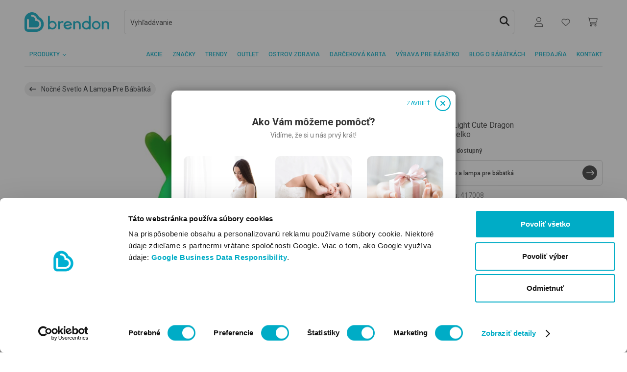

--- FILE ---
content_type: text/html; charset=utf-8
request_url: https://www.brendon.sk/alecto-led-night-light-cute-dragon-nocne-svetielko-13279902
body_size: 27132
content:

<!DOCTYPE html>
<html lang="sk"  >
<head>

    <title>BRENDON</title>
    <meta http-equiv="Content-type" content="text/html;charset=UTF-8"/>
    <meta name="description" content="Brendon je najv&#xE4;&#x10D;&#x161;ia predaj&#x148;a pre deti a b&#xE1;b&#xE4;tk&#xE1; na Slovensku (2000m2). Z n&#xE1;&#x161;ho internetov&#xE9;ho obchodu si m&#xF4;&#x17E;ete objedna&#x165; &#x10D;oko&#x13E;vek!"/>
    <meta name="keywords" content=""/>
    <meta name="generator" content="nopCommerce"/>
    <meta name="viewport" content="width=device-width, initial-scale=1"/>
    <link rel="preconnect" href="https://nopimages.azureedge.net">
    <link rel="preconnect" href="https://nopwebimages.azureedge.net">
    <link rel="preconnect" href="https://connect.facebook.net">
    <link rel="preconnect" href="https://www.googleadservices.com">
    <link rel="preconnect" href="https://www.google-analytics.com">
    <link rel="preconnect" href="https://googleads.g.doubleclick.net">
    <link rel="preconnect" href="https://www.googletagmanager.com">
    <link rel="preconnect" href="https://fonts.gstatic.com">
    <link rel="preconnect" href="https://www.google.com">
    <link rel="preconnect" href="https://bat.bing.com">
    <link rel="preconnect" href="https://imgsct.cookiebot.com">
    <link rel="preconnect" href="https://consentcdn.cookiebot.com">
    <link rel="preconnect" href="https://capig.stape.cloud">
    <link rel="preconnect" href="https://o1169223.ingest.sentry.io">
    <link rel="preconnect" href="https://brendonwebstatic.azureedge.net">
    <link rel="preload" href="https://consentcdn.cookiebot.com/sdk/bc-v4.min.html" as="document">
    <link rel="preload" href="https://brendonwebstatic.azureedge.net/images/loader.gif" as="image">
    <link rel="preload" href="https://brendonwebstatic.azureedge.net/images/brendon-logo.svg" as="image">
    
    <script>
        window.dataLayer = window.dataLayer || [];
        function gtag(){dataLayer.push(arguments);}
    </script>
        <!-- Google Tag Manager -->
        <script>(function(w,d,s,l,i){w[l]=w[l]||[];w[l].push({'gtm.start':
        new Date().getTime(),event:'gtm.js'});var f=d.getElementsByTagName(s)[0],
        j=d.createElement(s),dl=l!='dataLayer'?'&l='+l:'';j.async=true;j.src=
        'https://www.googletagmanager.com/gtm.js?id='+i+dl;f.parentNode.insertBefore(j,f);
        })(window,document,'script','dataLayer','GTM-PVHR664');</script>
        <!-- End Google Tag Manager -->

    <meta name="google-site-verification" content="Od6p9s7Bba66ZKUsr89nauwOvVHfKlmqC1J7jIS2Zmg" />

        <script>
        var languageCode = 'sk';
    </script>
<style type="text/css">@charset "UTF-8";:root{--rt-color-white:#fff;--rt-color-dark:#222;--rt-color-success:#8dc572;--rt-color-error:#be6464;--rt-color-warning:#f0ad4e;--rt-color-info:#337ab7;--rt-opacity:0.9;--gray:#777;--gray-medium:#ccc;--gray-dark:#343434}*{box-sizing:border-box}html{font-family:sans-serif;line-height:1.15;-webkit-text-size-adjust:100%;scroll-behavior:smooth}header{display:block;}body{margin:0;font:400 1rem/1.5 Roboto,sans-serif;color:#343434;text-align:left;background-color:#fff}h2{margin-top:0;margin-bottom:10px;font-weight:500;line-height:1.2;font-size:1rem}p{margin-top:0;margin-bottom:1rem}ul{margin:0;list-style:none;padding:0}ul ul{margin-bottom:0}b{font-weight:bolder}a{color:#00acc6;text-decoration:none;background-color:transparent}img{border-style:none;vertical-align:middle;max-width:100%}img,svg{vertical-align:middle}svg{overflow:hidden}label{display:inline-block;margin-bottom:0}button{border-radius:0;text-transform:none;-webkit-appearance:button}button,input{margin:0;font-family:inherit;font-size:inherit;line-height:inherit;overflow:visible}button::-moz-focus-inner{padding:0;border-style:none}input[type=checkbox]{box-sizing:border-box;padding:0}.container{width:100%;padding-right:10px;padding-left:10px;margin-right:auto;margin-left:auto}@media (min-width:576px){.container{max-width:540px}}@media (min-width:768px){.container{max-width:720px}}@media (min-width:992px){.container{max-width:960px}}@media (min-width:1200px){.container{max-width:1140px}}.row{display:flex;flex-wrap:wrap;margin-right:-10px;margin-left:-10px}.col,.col-12,.col-auto,.col-lg-6,.col-md-4,.col-md-auto{position:relative;width:100%;padding-right:10px;padding-left:10px}.col{flex-basis:0;flex-grow:1;max-width:100%}.col-auto{flex:0 0 auto;width:auto;max-width:100%}.col-12{flex:0 0 100%;max-width:100%}.order-last{order:13}.order-1{order:1}@media (min-width:768px){.col-md-auto{flex:0 0 auto;width:auto;max-width:100%}.col-md-4{flex:0 0 33.33333333%;max-width:33.33333333%}}@media (min-width:992px){.col-lg-6{flex:0 0 50%;max-width:50%}}.border-bottom{border-bottom:1px solid #ccc}.d-none{display:none!important}.d-flex{display:flex!important}@media (min-width:768px){.d-md-none{display:none!important}}@media (min-width:992px){.d-lg-none{display:none!important}.d-lg-block{display:block!important}}.flex-column{flex-direction:column!important}.flex-grow-1{flex-grow:1!important}.justify-content-end{justify-content:flex-end!important}.justify-content-between{justify-content:space-between!important}.align-items-center{align-items:center!important}@media (min-width:768px){.justify-content-md-between{justify-content:space-between!important}}.my-1{margin-top:5px!important;margin-bottom:5px!important}.mt-2{margin-top:10px!important}.mr-3{margin-right:20px!important}.mb-4{margin-bottom:30px!important}.pr-0{padding-right:0!important}.py-2{padding-top:10px!important;padding-bottom:10px!important}.px-2{padding-right:10px!important;padding-left:10px!important}.mx-n2{margin-right:-10px!important;margin-left:-10px!important}@media (min-width:576px){.mx-sm-0{margin-right:0!important;margin-left:0!important}.pr-sm-2{padding-right:10px!important}}@media (min-width:768px){.mt-md-0{margin-top:0!important}.mb-md-7{margin-bottom:60px!important}.px-md-0{padding-right:0!important;padding-left:0!important}.py-md-3{padding-top:20px!important;padding-bottom:20px!important}}@media (min-width:992px){.pb-lg-0{padding-bottom:0!important}}.text-uppercase{text-transform:uppercase!important}.font-size-0-75{font-size:.75rem!important}.line-height-4{line-height:30px!important}.h-p30{height:30px!important}@media (min-width:768px){.h-md-p40{height:40px!important}}.font-weight-medium{font-weight:500!important}@media (max-width:991.98px){.w-xs-p129{width:129px}}[data-react]:not([data-react-initialized]){display:none!important}.main-content-wrapper{min-height:100vh}@media (max-width:991.98px){header{min-height:86px}}@media (max-width:767.98px){header{min-height:126px}}input::-webkit-input-placeholder{font-style:normal!important;font-weight:400;font-style:normal!important}input:-moz-placeholder{font-style:normal!important;font-weight:400;font-style:normal!important}input::-moz-placeholder{font-style:normal!important;font-weight:400;font-style:normal!important}input:-ms-input-placeholder{font-style:normal!important;font-size:.875rem;font-weight:400;font-style:normal!important}input{margin:0;font-family:inherit;font-size:inherit;line-height:inherit;overflow:visible}@media (min-width:576px){.container{max-width:540px}}@media (min-width:768px){.container{max-width:720px}}@media (min-width:992px){.container{max-width:960px}}@media (min-width:1200px){.container{max-width:1140px}}@media (min-width:768px){.col-md-auto{flex:0 0 auto;width:auto;max-width:100%}.col-md-4{flex:0 0 33.33333333%;max-width:33.33333333%}}@media (min-width:992px){.col-lg-6{flex:0 0 50%;max-width:50%}}@media (min-width:768px){.d-md-none{display:none!important}}@media (min-width:992px){.d-lg-none{display:none!important}.d-lg-block{display:block!important}}@media (min-width:768px){.justify-content-md-between{justify-content:space-between!important}}@media (min-width:576px){.mx-sm-0{margin-right:0!important;margin-left:0!important}.pr-sm-2{padding-right:10px!important}}@media (min-width:768px){.mt-md-0{margin-top:0!important}.mb-md-7{margin-bottom:60px!important}.px-md-0{padding-right:0!important;padding-left:0!important}.py-md-3{padding-top:20px!important;padding-bottom:20px!important}}@media (min-width:992px){.pb-lg-0{padding-bottom:0!important}}@media (min-width:768px){.h-md-p40{height:40px!important}}@media (max-width:991.98px){.w-xs-p129{width:129px}}@media (max-width:991.98px){header{min-height:86px}}@media (max-width:767.98px){header{min-height:126px}}</style>    <link rel="preload" href="/Themes/BrendonV2/Content/css/style.css?ver=52bf79384dacebd2d097ea0fef4116b1" as="style" onload="this.onload=null;this.rel='stylesheet'">
    <noscript><link rel="stylesheet" href="/Themes/BrendonV2/Content/css/style.css?ver=52bf79384dacebd2d097ea0fef4116b1"></noscript>
    

    
    
    
    
    
    <link rel="shortcut icon" href="https://www.brendon.sk/favicon.ico" />
     
<script>
    var resources = {"brendon.account.customerorders.billingaddress":"FAKTURAČNÉ ÚDAJE:","brendon.account.customerorders.contact":"MÔJ KONTAKT:","brendon.account.customerorders.details":"DETAILY OBJEDNÁVKY:","brendon.account.customerorders.donwloadinvoice":"Stiahnuť faktúru","brendon.account.customerorders.noinvoice":"Faktúra sa pripravuje a bude k dispozícii na stiahnutie tu hneď po jej odoslaní e-mailom.","brendon.account.customerorders.paymentmethod":"SPÔSOB PLATBY:","brendon.account.customerorders.shippingaddress":"DORUČOVACIE ÚDAJE:","brendon.account.fields.currentemail":"Aktuálny email:","brendon.account.fields.emailconfirm":"Potvrdiť nový email","brendon.account.fields.newemail":"Nový email","brendon.account.menu.email":"Zmeniť email","brendon.account.menu.orders":"Moje objednávky","brendon.account.menu.password":"Zmeniť heslo","brendon.account.menu.personal":"Moje osobné údaje","brendon.account.menu.points":"Moje body","brendon.address.delete.cancel":"Zrušiť","brendon.address.delete.confirmationtext":"Odstránenie bolo úspešné","brendon.address.delete.delete":"Odstrániť","brendon.address.delete.failed":"Odstránenie zlyhalo","brendon.applyfiltersbutton.label":"Filter","brendon.autosuggestion.groupname.blogposts":"Blogové články","brendon.autosuggestion.groupname.categories":"Kategórie, Značky","brendon.autosuggestion.groupname.products":"Produkty","brendon.autosuggestion.groupname.searchextensions":"ĎALŠIE VÝSLEDKY","brendon.autosuggestion.more_se":"Viac...","brendon.autosuggestion.moreblogposts":"Ďalšie blogové články","brendon.autosuggestion.morecategories":"Ďalšie kategórie","brendon.autosuggestion.moreproducts":"Ďalšie produkty","brendon.backtotheblog":"Blog o bábätkách","brendon.backtotheblog pagetitle.blog":"Blog o bábätkách","brendon.blog.categorylabels":"Súvisiace štítky","brendon.blog.footer.link.link1":"#","brendon.blog.footer.link.link2":"#","brendon.blog.footer.link.text1":"   ","brendon.blog.footer.link.text2":"   ","brendon.blog.more.moretag":"Všetky štítky","brendon.blog.morepost":"NAČÍTAŤ ĎALŠIE ČLÁNKY","brendon.blog.moreposts":"Všetky články v tejto téme","brendon.blog.moretag":"ĎALŠIE TÉMY","brendon.blog.popularposts":"Najobľúbenejšie štítky","brendon.blog.readmore":"Čítať viac","brendon.blog.relatedposts":"Súvisiace články","brendon.blog.search.noresult":"Pre zadaný výraz sa nenašli žiadne výsledky.","brendon.blog.search.query":"Výsledky blogových článkov:","brendon.blog.tag.article":"Články súvisiace so štítkom:","brendon.brandpage.selectproduct":"Vyberte si značku!","brendon.brands.more":"ďalej","brendon.brands.otherbrands":"Vyberte si značku!","brendon.button.cancel":"ZRUŠIT","brendon.button.save":"ULOŽIŤ","brendon.calculator.name.female":"brendon.calculator.name.female","brendon.calculator.name.form.advancedsearch":"brendon.calculator.name.form.advancedSearch","brendon.calculator.name.form.any":"brendon.calculator.name.form.any","brendon.calculator.name.form.common":"brendon.calculator.name.form.common","brendon.calculator.name.form.containedletters":"brendon.calculator.name.form.containedLetters","brendon.calculator.name.form.firstnamelength":"brendon.calculator.name.form.firstNameLength","brendon.calculator.name.form.fnamefirstletter":"brendon.calculator.name.form.fnameFirstLetter","brendon.calculator.name.form.frequency":"brendon.calculator.name.form.frequency","brendon.calculator.name.form.frequencytooltip":"brendon.calculator.name.form.frequencyTooltip","brendon.calculator.name.form.gender":"brendon.calculator.name.form.gender","brendon.calculator.name.form.high":"brendon.calculator.name.form.high","brendon.calculator.name.form.lastname":"brendon.calculator.name.form.lastName","brendon.calculator.name.form.low":"brendon.calculator.name.form.low","brendon.calculator.name.form.medium":"brendon.calculator.name.form.medium","brendon.calculator.name.form.mixed":"brendon.calculator.name.form.mixed","brendon.calculator.name.form.namelong":"brendon.calculator.name.form.nameLong","brendon.calculator.name.form.namemedium":"brendon.calculator.name.form.nameMedium","brendon.calculator.name.form.nameshort":"brendon.calculator.name.form.nameShort","brendon.calculator.name.form.rare":"brendon.calculator.name.form.rare","brendon.calculator.name.form.search":"brendon.calculator.name.form.search","brendon.calculator.name.form.setwithoutaccent":"brendon.calculator.name.form.setWithoutAccent","brendon.calculator.name.form.tooltip.containedletters":"brendon.calculator.name.form.tooltip.containedLetters","brendon.calculator.name.form.tooltip.firstletter":"brendon.calculator.name.form.tooltip.firstLetter","brendon.calculator.name.form.tooltip.firstnamelength":"brendon.calculator.name.form.tooltip.firstNameLength","brendon.calculator.name.form.tooltip.wordorder":"brendon.calculator.name.form.tooltip.wordOrder","brendon.calculator.name.form.wordorder":"brendon.calculator.name.form.wordOrder","brendon.calculator.name.male":"brendon.calculator.name.male","brendon.calculator.name.result.cutes":"brendon.calculator.name.result.cutes","brendon.calculator.name.result.meaning":"brendon.calculator.name.result.meaning","brendon.calculator.name.result.more":"brendon.calculator.name.result.more","brendon.calculator.name.result.namedays":"brendon.calculator.name.result.namedays","brendon.calculator.name.result.newsearch":"brendon.calculator.name.result.newSearch","brendon.calculator.name.result.nodates":"brendon.calculator.name.result.nodates","brendon.calculator.name.result.nomeaning ":"brendon.calculator.name.result.nomeaning ","brendon.calculator.name.result.noresult":"brendon.calculator.name.result.noResult","brendon.calculator.name.result.source":"brendon.calculator.name.result.source","brendon.calculator.name.result.total":"brendon.calculator.name.result.total","brendon.calculator.ovulation.embeddingdays":"Deň uhniezdenie","brendon.calculator.ovulation.expecteddateofbirth":"Ak je vaše dieťa počaté v tomto období, očakávaný dátum narodenia je:","brendon.calculator.ovulation.fertiledays":"Plodný deň","brendon.calculator.ovulation.form.button":"Vypočítať","brendon.calculator.ovulation.form.cycledays":"Priemerná dĺžka menštruačného cyklu v dňoch:","brendon.calculator.ovulation.form.lastmenstrualperiod":"Prvý deň poslednej menštruácie:","brendon.calculator.ovulation.lastmenstrualperiod":"Deň poslednej menštruácie","brendon.calculator.ovulation.nextmenstruationdate":"Prvý deň nasledujúcej menštruácie","brendon.calculator.ovulation.ovulationday":"Ovulácia","brendon.calculator.ovulation.pregnancytestcanuse":"Môžete použiť tehotenský test","brendon.calculator.ovulation.veryfertiledays":"Veľmi plodný deň","brendon.calculator.pregnancy.day":"deň","brendon.calculator.pregnancy.expectedbirth":"Na základe poskytnutých údajov je predpokladaný dátum pôrodu:","brendon.calculator.pregnancy.next":"Budúci týždeň","brendon.calculator.pregnancy.prev":"Minulý týždeň","brendon.calculator.pregnancy.week":"týždeň","brendon.calculator.pregnancy.weekprogress":"Momentálne je tehotenstvo v:","brendon.calendar.day.0":"Pondelok","brendon.calendar.day.1":"Utorok","brendon.calendar.day.2":"Streda","brendon.calendar.day.3":"Štvrtok","brendon.calendar.day.4":"Piatok","brendon.calendar.day.5":"Sobota","brendon.calendar.day.6":"Nedeľa","brendon.cart.coupon.error.coupon_alredy_used_by_customer":"Kupón bol úspešne uplatnený!","brendon.cart.coupon.error.coupon_not_used_by_customer":"Kupón nebol využitý","brendon.cart.coupon.error.delete_success":"Úspešné odstránenie kupónu.","brendon.cart.coupon.error.wrong_couponcode":"Tento kód kupónu nie je možné použiť!","brendon.cart.extrainfo.details":"Podrobnosti","brendon.cart.size":"Veľkosť","brendon.cart.warningtext":"Pri niektorých produktoch môže byť problém so zabezpečením potrebného množstva. Skontrolujte si zoznam produktov!","brendon.catalog.noproductsfound":"V tejto kategórii sa momentálne nenachádza žiadny produkt.","brendon.categories.selectcategory":"Prosím, vyberte si kategóriu.","brendon.category.nameextensionbrandsite":"Stránka značky","brendon.categorypage.help":"Pomoc pri výbere","brendon.checkout.billingaddress.addnewaddresstitle":"Nové fakturačné údaje","brendon.checkout.billingaddress.addresstitlelabel":"Meno na faktúre","brendon.checkout.billingaddress.delete":"Vymazať","brendon.checkout.billingaddress.deleting":"URČITE CHCETE VYMAZAŤ TÚTO ADRESU?","brendon.checkout.billingaddress.description":"Poznámka:","brendon.checkout.billingaddress.edit":"Upraviť","brendon.checkout.billingaddress.invoicedecriptionplaceholder":"Tu môžete zadať akékoľvek ďalšie informácie, ktoré chcete uviesť na faktúre.","brendon.checkout.billingaddress.invoicedescriptionplaceholder":"Tu môžete zadať akékoľvek ďalšie informácie, ktoré chcete uviesť na faktúre.","brendon.checkout.billingaddress.invoicesubmitinfo":"Skontrolujte fakturačné údaje. Dodatočná zmena faktúry nie je možná.","brendon.checkout.billingaddress.legalinvoicedescriptionplaceholder":"Iné Fakturačné údaje (napr. DIČ)","brendon.checkout.billingaddress.legalpersoninfo":"Vyberte si možnosť Zákazník s daňovým číslom, ak si žiadate vystaviť faktúru na spoločnosť.","brendon.checkout.billingaddress.nextbutton":"Uložiť","brendon.checkout.billingaddress.personal":"Súkromná osoba","brendon.checkout.billingaddress.taxpayer":"Som zákazník s DIČ:","brendon.checkout.billingaddress.validatingtaxnumber":"Skontrolujte daňové identifikačné číslo","brendon.checkout.billingaddress.validation.addresslength":"Maximálna dĺžka adresy je 50 znakov.","brendon.checkout.billingaddress.validation.addressrequired":"Povinný údaj!","brendon.checkout.billingaddress.validation.addresstyperequired":"Povinný údaj!","brendon.checkout.billingaddress.validation.citylength":"Maximálna dĺžka mesta je 50 znakov.","brendon.checkout.billingaddress.validation.cityrequired":"Povinný údaj!","brendon.checkout.billingaddress.validation.companynumberlength":"Neplatné IČO!","brendon.checkout.billingaddress.validation.companyrequired":"Povinný údaj!","brendon.checkout.billingaddress.validation.emailinvalid":"Neplatná e-mailová adresa.","brendon.checkout.billingaddress.validation.emaillength":"Maximálna dĺžka emailu je 254 znakov.","brendon.checkout.billingaddress.validation.emailrequired":"Povinný údaj!","brendon.checkout.billingaddress.validation.phonelength":"Maximálna dĺžka telefónneho čísla je 18 znakov.","brendon.checkout.billingaddress.validation.phonerequired":"Povinný údaj!","brendon.checkout.billingaddress.validation.postalcoderequired":"Povinný údaj!","brendon.checkout.billingaddress.validation.postallength":"Maximálna dĺžka PSČ je 18 znakov.","brendon.checkout.billingaddress.validation.taxnumberinvalid":"Neplatné DIČ!","brendon.checkout.billingaddress.validation.taxnumberrequired":"Povinný údaj!","brendon.checkout.checkoutconfirm.termsandconditionstext":"Odoslaním objednávky akceptujem Všeobecné obchodné podmienky a skutočnosť, že zadám objednávku s platobnou povinnosťou. <a class=\"text-vivid-blue\" href=\"/vseobecne-obchodne-podmienky-internetoveho-obchodu-brendon\" target=\"new\">Otvoriť Všeobecné obchodné podmienky.</a>","brendon.checkout.confirm.contactaddress":"Kontaktné údaje","brendon.checkout.declinedpaymentrewardpoints":"Ak ste počas nákupu zaplatili aj body Brendon Family, tie Vám pripíšeme späť na kartu do 24 hodín.","brendon.checkout.deliverymethod.extrachahgeextension":"Váš košík obsahuje produkt s extra nákladmi za doručenie.","brendon.checkout.deliverymethod.notforglsdropoff":"Váš košík obsahuje produkt, ktorý nedokážeme doručiť do balíkomatu GLS.","brendon.checkout.deliverymethod.notforstoredelivery":"Košík obsahuje produkt, ktorý nevieme doručiť do predajne.","brendon.checkout.deliverymode.description":"Vybrať spôsob doručenia","brendon.checkout.deliverymode.title":"Doručenie objednávky","brendon.checkout.disabledbuygiftcardwithgiftgard":"Na kúpu darčekovej karty nie je možné použiť existujúcu darčekovú kartu.","brendon.checkout.disabledwithgiftgard":"Virtuálnu darčekovú kartu nie je možné zakúpiť spolu s iným produktom.","brendon.checkout.dropoff.city":"Mesto:","brendon.checkout.dropoff.country":"Krajina:","brendon.checkout.dropoff.email":"Email na účely oznamovania:","brendon.checkout.dropoff.housenumber":"Číslo domu:","brendon.checkout.dropoff.name":"Meno zákazníka:","brendon.checkout.dropoff.notselected":"VYBRAŤ BALÍKOMAT","brendon.checkout.dropoff.notselected.content":"GLS balíkomaty a Parcel Shopy po celej krajine.","brendon.checkout.dropoff.phone":"Kontaktné tel. číslo:","brendon.checkout.dropoff.postalcode":"PSČ:","brendon.checkout.dropoff.reserveaddressdesc":"Táto náhradná adresa je potrebná, ak z nejakého dôvodu nemôžete prevziať objednávku v balíkomate.","brendon.checkout.dropoff.reserveaddresstitle":"NÁHRADNÁ ADRESA","brendon.checkout.dropoff.save":"PREJSŤ K PLATBE","brendon.checkout.dropoff.street":"Ulica:","brendon.checkout.loan.amount":" ","brendon.checkout.nocashondeliverypro":"Platba na dobierku nie je možná v nasledujúcich prípadoch:<br>- pokiaľ hodnota vašej objednávky presiahne 1320€ <br>- pri kúpe darčekovej karty","brendon.checkout.norewardpoints":"V súčasnosti nemáte body Brendon Family.  Po nákupe Vám pripíšeme 2% hodnoty celkovej objednávky.","brendon.checkout.norewardpointsforgiftcard":"Nie je možné použiť Brendon body na nákup virtuálnej darčekovej karty.","brendon.checkout.orderconfirm.billingaddress":"Fakturačné informácie","brendon.checkout.orderconfirm.paymentmethod":"Spôsob platby","brendon.checkout.orderconfirm.paymentmethod.info":"Vybraný spôsob platby:","brendon.checkout.orderconfirm.shippingaddress":"Doručovacie informácie","brendon.checkout.paymentmethods.giftcard.apply":"Zameniť","brendon.checkout.paymentmethods.giftcard.card":"Kód darčekovej karty:","brendon.checkout.paymentmethods.giftcard.help.content.text1":"Zadajte čiarový kód darčekovej karty + webový kód (ak je na karte), napíšte spolu.","brendon.checkout.paymentmethods.giftcard.help.content.text2":"Použite kód, ktorý ste dostali e-mailom.","brendon.checkout.paymentmethods.giftcard.help.content.title1":"Plastová darčeková karta","brendon.checkout.paymentmethods.giftcard.help.content.title2":"Virtuálna darčeková karta","brendon.checkout.paymentmethods.giftcard.help.title":"Pomoc","brendon.checkout.paymentmethods.giftcard.placeholder":"Čiarový kód + webový kód (ak je)","brendon.checkout.paymentmethods.giftcard.remain":"Zostatok na karte:","brendon.checkout.paymentmethods.giftcard.title":"Platba darčekovou kartou","brendon.checkout.paymentmethods.nextbutton":"Prejsť k prehľadu","brendon.checkout.paymentmethods.notselected":"Vyberte si spôsob platby!","brendon.checkout.paymentmethods.total.amounttopay":"Suma","brendon.checkout.paymentmethods.total.amountwithshippingfee":"Celková suma","brendon.checkout.paymentmethods.total.giftcard":"Platba darčekovou kartou","brendon.checkout.paymentmethods.total.giftcardamountused":"Platené darčekovou kartou:","brendon.checkout.paymentwarning.cashondeliveryamountlimit":"Dobierkou je možné zaplatiť maximálne 1320 €.","brendon.checkout.paymentwarning.cashondeliverynotforgiftcard":"Darčekovú kartu nie je možné platiť na dobierku.","brendon.checkout.paymentwarning.cashondeliverynotforstoredelivery":"Pri osobnom odbere na predajni nie je možné platiť na dobierku.","brendon.checkout.productavailability.availablequantity":"Dostupné množstvo:","brendon.checkout.productavailability.maxquantity":"Maximálne objednateľné množstvo:","brendon.checkout.productavailability.minquantity":"Minimálne objednateľné množstvo:","brendon.checkout.productavailability.openquantity":"Je nám veľmi ľúto, ale dosiahli ste maximálne množstvo z uvedeného produktu, ktoré je možné jedorázovo objednať. Za pochopenie Vám ďakujeme.","brendon.checkout.productavailability.outofstock":"Tento produkt je vypredaný!","brendon.checkout.shippingaddress.addnewaddresstitle":"Nová adresa","brendon.checkout.shippingaddress.addresstitlelabel":"Meno príjemcu","brendon.checkout.shippingaddress.nextbutton":"Uložiť doručovaciu adresu","brendon.checkout.shippingaddress.pickuppointtitle":"Pickup point","brendon.checkout.shippingaddress.validation.addresslength":"Maximálne 50 znakov.","brendon.checkout.shippingaddress.validation.addressrequired":"Povinný údaj!","brendon.checkout.shippingaddress.validation.citylength":"Maximálne 50 znakov.","brendon.checkout.shippingaddress.validation.cityrequired":"Povinný údaj!","brendon.checkout.shippingaddress.validation.companyrequired":"Povinný údaj!","brendon.checkout.shippingaddress.validation.postalcoderequired":"Povinný údaj!","brendon.checkout.shippingaddress.validation.postallength":"Maximálne 16 znakov.","brendon.checkout.shippinginformation.expecteddeliverydays.info":"Predpokladaná doba doručenia: 1-4 pracovné dni.","brendon.checkout.shippinginformation.extradeliverycharge":"Poplatky za doručenie: individuálne poplatky","brendon.checkout.shippinginformation.extradeliverycharge.info":"(Váš košík obsahuje veľký alebo ťažký produkt.)","brendon.checkout.shippinginformation.free.info":"bezplatné!","brendon.checkout.shippinginformation.freeshippinglimit.info":"(bezplatné nad {FreeDeliveryLimit} €)","brendon.checkout.shippinginformation.shippingfee.info":"Poplatok za doručenie: {ShippingFee}","brendon.checkout.shippinginformation.shippingfee.underlimit.info":"(Nad {DiscountedLimit} €: {DiscountedShippingFee} €)","brendon.checkout.shippinginformation.storedelivery":"Bezplatný odber na predajni.","brendon.checkout.shippingtime":"Všetky produkty sú na sklade!","brendon.checkout.shoplist.description":"Vyberte si predajňu!","brendon.checkout.shoplist.shopdetails":"Podrobnosti","brendon.checkout.termsandconditionshint":"Pred pokračovaním musíte prijať Všeobecné obchodné podmienky!","brendon.checkout.termsandconditionstext":"Odoslaním objednávky akceptujem Všeobecné obchodné podmienky a skutočnosť, že zadám objednávku s platobnou povinnosťou. <a class=\"text-vivid-blue\" href=\"/vseobecne-obchodne-podmienky-internetoveho-obchodu-brendon\" target=\"new\">Otvoriť Všeobecné obchodné podmienky.</a>","brendon.checkoutconfirm.emaildelivery":"Poslať e-mailom","brendon.checkoutconfirm.storedelivery":"Osobný odber: Brendon","brendon.checkoutpaymentmode.invalidgiftcardcode":"Neplatný kód darčekovej karty.","brendon.checkoutpaymentmode.redeemedgiftcard":"Darčeková karta už bola použitá.","brendon.checkoutthese.title":"Môžu Vás zaujímať aj tieto produkty","brendon.close":"","brendon.contactus.consenthint":"Pred odoslaním správy si označte,  že ste si prečítali Informácie o ochrane osobných údajov a s obsahom súhlasíte.","brendon.contactus.consenttext":"Prečítal/a som si {0}Informácie o ochrane osobných údajov{1}   a súhlasím s používaním mojej e-mailovej adresy a telefónneho čísla na vybavenie mojej objednávky a prípadnej komunikácie.","brendon.cookielaw.accept":"Súhlasím!","brendon.countdown.days":"DNÍ","brendon.countdown.hours":"HOD","brendon.countdown.minutes":"MIN","brendon.countdown.seconds":"S","brendon.customer.back":"Späť","brendon.customer.dashboard.title":"Môj účet","brendon.customer.emailchange.error":"Počas výmeny emailov sa niečo pokazilo!","brendon.customer.emailchange.needconfirm":"Tento email musíte ešte potvrdiť. Do vašej schránky sme poslali email s potrebnými krokmi. Ak email nemôžete nájsť, skontrolujte priečinok Spam!","brendon.customer.emailchange.success":"Úspešná zmena emailu","brendon.customer.emailchange.title":"Zmeniť email","brendon.customer.info.save.success":"Údaje boli úspešne uložené.","brendon.customer.info.title":"Moje osobné údaje","brendon.customer.orders.noorders":"Ešte nemáte objednávku.","brendon.customer.orders.title":"Moje objednávky","brendon.customer.passwordchange.error":"Pri zmene hesla došlo k chybe!","brendon.customer.passwordchange.recovery":"Obnoviť zabudnuté heslo","brendon.customer.passwordchange.success":"Úspešná zmena hesla.","brendon.customer.passwordchange.title":"Zmeniť heslo","brendon.customer.reward.code":"Kód karty Store Brendon Family:","brendon.customer.reward.help":"Informácie o zbieraní bodov a karte Brendon Family nájdete tu:","brendon.customer.reward.info":"Momentálne máte {0} zameniteľných bodov Brendon (1 bod má hodnotu 1 eurocentu)","brendon.customer.reward.nocard":"Ešte nemáte kartu. Aktualizácia údajov prebehne niekoľko minút po novej registrácii.","brendon.customer.reward.nopoint":"Ešte nemáte žiadne body!","brendon.customer.reward.point":"bodov","brendon.customer.reward.pointinfo":"Počet bodov:","brendon.customer.reward.topic.link":"/brendon-family","brendon.customer.rewardpoints.title":"Moje body","brendon.customer.validation.emailconfirmmatch":"Tieto dve e-mailové adresy sa nezhodujú.","brendon.customer.validation.emailconfirmrequired":"Potvrdenie novej e-mailovej adresy je povinné.","brendon.customer.validation.emailinvalid":"Neplatný email.","brendon.customer.validation.emaillength":"Maximálna dĺžka e-mailu je #0# znakov","brendon.customer.validation.emailrequired":"Zadanie emailu je povinné.","brendon.customer.validation.firstnamerequired":"Zadanie krstného mena je povinné.","brendon.customer.validation.lastnamerequired":"Zadanie priezviska je povinné.","brendon.customer.validation.newpasswordconfirmmatch":"Tieto dve heslá sa nezhodujú.","brendon.customer.validation.newpasswordconfirmrequired":"Potvrdenie nového hesla je povinné.","brendon.customer.validation.newpasswordrequired":"Zadanie nového hesla je povinné.","brendon.customer.validation.oldpasswordrequired":"Zadanie starého hesla je povinné.","brendon.customer.validation.passwordcomplexity":"Nové heslo je slabé. (Vyžadujú sa malé písmená, veľké písmená, číslo)","brendon.customer.validation.passwordlength":"Minimálna dĺžka nového hesla je 8 znakov.","brendon.customer.validation.passwordrequired":"Zadanie hesla je povinné!","brendon.customer.validation.phonelength":"Maximálna dĺžka telefónneho čísla je 18 znakov","brendon.customer.validation.phonerequired":"Zadanie  telefónneho čísla je povinné.","brendon.discountbutton.label":"Akcia","brendon.dropoff.validation.citylength":"(max. 50 znakov)","brendon.dropoff.validation.cityrequired":"Zadanie mesta je povinné.","brendon.dropoff.validation.emailinvalid":"Neplatný email.","brendon.dropoff.validation.emaillength":"(max. 100 znakov)","brendon.dropoff.validation.emailrequired":"Zadanie emailu je povinný údaj.","brendon.dropoff.validation.housenumberlength":"(max. 50 znakov)","brendon.dropoff.validation.namerequired":"Zadanie mena zákazníka je povinné.","brendon.dropoff.validation.phoneinvalid":"+421xxxxxxxxx","brendon.dropoff.validation.phonerequired":"Zadanie telefónneho čísla je povinné.","brendon.dropoff.validation.postalcoderequired":"Zadanie PSČ je povinné.","brendon.dropoff.validation.postallength":"(max 10 znakov)","brendon.dropoff.validation.streetlength":"(max. 50 znakov)","brendon.dropoff.validation.streetrequired":"Zadanie ulicu je povinné.","brendon.family.price":"Brendon Family cena","brendon.filtering.removefilter":"Vymazanie filtra","brendon.filters.activecount":"Aktívne filtre ({0}):","brendon.filters.clearall":"Vymazať všetko","brendon.filters.clearallfilters":"Vymazať všetko","brendon.filters.products.count":"{0} ks produktov","brendon.filters.tags.removeall":"VYMAZAŤ VŠETKO","brendon.filters.title":"Filtre","brendon.footer.customerservice.email":"info@brendon.sk","brendon.footer.customerservice.emaillabel":"Email:","brendon.footer.customerservice.open1":"Každý deň od 10.00 do 19.00 hodiny","brendon.footer.customerservice.open2":" ","brendon.footer.customerservice.phonelabel":"Telefón:","brendon.footer.customerservice.phonenumber":"0911474722","brendon.footer.customerservice.title":"ZÁKAZNÍCKA LINKA","brendon.footer.facebook":"/BRENDON.sk","brendon.footer.facebook.tooltip":"Facebook","brendon.footer.footerlink1.label":"Pravidlá ochrany a spracúvania osobných údajov","brendon.footer.footerlink1.url":"/informacie-o-ochrane-a-spracuvani-osobnych-udajov","brendon.footer.footerlink2.label":"Cookies používané na webovej stránke","brendon.footer.footerlink2.url":"/cookies-pouzivane-na-webovej-stranke","brendon.footer.footerlink3.label":"brendon.footer.footerlink3.label","brendon.footer.footerlink3.url":"","brendon.footer.information.title":"BRENDON","brendon.footer.instagram":"@brendonslovakia","brendon.footer.instagram.tooltip":"Instagram  Brendon","brendon.footer.mail":"Kontaktujte nás","brendon.footer.order.title":"OBJEDNÁVKA A DORUČENIE","brendon.footer.service.title":"SLUŽBY","brendon.footer.shopatbrendon":"Nakupujte u nás!","brendon.footer.youtube":"@BrendonSK","brendon.footer.youtube.tooltip":"Youtube","brendon.form.requiredfield":"Políčka označené hviezdičkou sú povinné.","brendon.freeshipping":"Doprava zadarmo!","brendon.general.daynames.1":"Pondelok","brendon.general.daynames.2":"Utorok","brendon.general.daynames.3":"Streda","brendon.general.daynames.4":"Štvrtok","brendon.general.daynames.5":"Piatok","brendon.general.daynames.6":"Sobota","brendon.general.daynames.7":"Nedeľa","brendon.giftcard.fields.email.lengthvalidation":"Maximálne 200 znakov.","brendon.giftcard.fields.email.required":"Zadajte e-mailovú adresu obdareného.","brendon.giftcard.fields.email.wrongemail":"Neplatná emailová adresa.","brendon.giftcard.fields.enteredprice.giftcard.fields.email.wrongemail":"Neplatná emailová adresa.","brendon.giftcard.fields.enteredprice.max":"Príliš veľká suma.","brendon.giftcard.fields.enteredprice.min":"Príliš malá suma.","brendon.giftcard.fields.enteredprice.mustbenumber":"Môžete zadať iba čísla a bodky.","brendon.giftcard.fields.enteredprice.onlyinteger":".","brendon.giftcard.fields.enteredprice.required":"Zadanie sumy je povinné.","brendon.giftcard.fields.message.lengthvalidation":"Maximálne 1000 znakov.","brendon.giftcard.fields.recipientname.required":"Zadajte meno obdareného.","brendon.giftcard.fields.recipientname.required.lengthvalidation":"Maximálne 45 znakov.","brendon.giftcard.fields.sendername.required":"Zadajte svoje meno.","brendon.giftcard.fields.sendername.required.lengthvalidation":"Maximálne 45 znakov.","brendon.giftcardinfo.button.check":"Kontrola","brendon.giftcardinfo.button.new_query":"Nová kontrola","brendon.giftcardinfo.error.title":"NEÚSPEŠNÁ KONTROLA","brendon.giftcardinfo.input.description":"(V prípade plastovej karty číslo karty a overovací kód spolu. V prípade virtuálnej karty uveďte aj spojovník.)","brendon.giftcardinfo.input.error":"Chýbajúce alebo nesprávne číslo darčekovej karty!","brendon.giftcardinfo.input.error_hint":"Ak problém dlhodobo pretrváva, kontaktujte náš zákaznícky servis","brendon.giftcardinfo.input.label":"Číslo darčekovej karty:","brendon.giftcardinfo.success.title":"Zostatok na DARČEKOVEJ KARTE:","brendon.giftcardinfo.success.todate":"Možnosť uplatnenia do:","brendon.giftcardinfo.title":"SKONTROLUJTE ZOSTATOK SVOJEJ DARČEKOVEJ KARTY:","brendon.googletagmanagercode":"GTM-PVHR664","brendon.header.loggedin":"Prihlásený","brendon.header.personalbutton.tooltip":"Moja schránka","brendon.header.shoppingcart.tooltip":"Môj košík","brendon.header.wishlist.tooltip":"Môj zoznam želaní","brendon.home.top.products":"PRODUKTY S BOMBASTICKOU CENOU","brendon.integration.availableonlyinstore":"Produkt je dostupný iba v predajni!","brendon.integration.relatedproductslink_label":"Odporúčané náhradné náplne","brendon.integration.size":"Veľkosť:","brendon.intro.acceptcookies":"Súhlasím","brendon.intro.close":"Zavrieť","brendon.intro.cookie.description":"V rámci poskytovania našich služieb prosím prijmite naše pravidlá týkajúce sa cookies a správy dát.","brendon.intro.cookie.link":"images/uploaded/Informácie-o-ochrane-a-spracuvani-osobnych-udajov.pdf","brendon.intro.cookie.linktext":"Ochrana osobných údajov","brendon.intro.gift.description":"Darčeková karta Brendon  je ideálnym darčekom, pokiaľ sa neviete rozhodnúť, čo presne potrebuje mladá rodina alebo ešte nepoznáte pohlavie bábätka. Môžete si vybrať z dvoch typov darčekových kariet: - plastovú darčekovú kartu, ktorú si môžete zakúpiť priamo v našej predajni - virtuálnu darčekovú kartu, ktorú si môžete objednať v internetovom obchode.","brendon.intro.gift.link":"darcekova-karta","brendon.intro.gift.next":"Ďalej k darčekovej karte","brendon.intro.gift.title":"Darčeková karta","brendon.intro.next":"Ďalej","brendon.intro.parent.newsletter.date":"Dátum narodenia bábätka","brendon.intro.parent.newsletter.description":"Stačí zadať Vaše meno a e-mailovú adresu a prostredníctvom nášho Newslettera Vás budeme pravidelne informovať o našich aktuálnych akciách, novinkách, súťažiach a mnohých ďalších  zaujímavostiach.","brendon.intro.parent.newsletter.email":"E-mailová adresa","brendon.intro.parent.newsletter.failed":"Neúspešné prihlásenie!","brendon.intro.parent.newsletter.retry":"Skúsim znova","brendon.intro.parent.newsletter.subscribe":"Prihlásim sa","brendon.intro.parent.newsletter.success":"Ďakujeme za prihlásenie. Na potvrdenie prihlásenia sme vám poslali potvrdzovací e-mail. (pokiaľ  sa potvrdzujúci e-mail nenachádza v prichádzajúcich e-mailoch prosím prezrite aj priečinok SPAM)","brendon.intro.parent.newsletter.title":"Prihláste sa na odber newsletra","brendon.intro.parent.points.description":"Ako člen Brendon Family klubu získavate na zákaznícku kartu za každé minuté euro  2 body . Body si viete uplatniť ako zľavu pri ďaľšom nákupe v našej predajni , ale v e-shope (1 bod = 1 eurocent). Členom  Brendon Family klubu sa stávate aj registráciou na našej stránke.","brendon.intro.parent.points.link":"/register","brendon.intro.parent.points.registration":"Registrácia","brendon.intro.parent.points.title":"ZBIERAJ BODY!","brendon.intro.pregnant.kit.description":"Zostavili sme pre Vás zoznam výbavičky pre novorodenca a mamičku do pôrodnice, ktorý bude pre vás v tomto radostnom období čakania na bábätko užitočnou pomôckou.","brendon.intro.pregnant.kit.link":"vybavicka-pre-novorodenca","brendon.intro.pregnant.kit.linktext":"Prejsť na zoznamu výbavičky","brendon.intro.pregnant.kit.title":"VYUŽITE NÁŠ ZOZNAM VÝBAVIČKY DO PÔRODNICE","brendon.intro.pregnant.newsletter.date":"Kedy príde bábätko na svet?","brendon.intro.pregnant.newsletter.description":"Každý týždeň Vám zašleme informácie a pomocné rady o tom, ako sa vyvíja Vaše bábätko a čo sa deje vo Vašom tele.","brendon.intro.pregnant.newsletter.email":"E-mail","brendon.intro.pregnant.newsletter.failed":"Neúspešné prihlásenie!","brendon.intro.pregnant.newsletter.retry":"Skúsim znova","brendon.intro.pregnant.newsletter.subscribe":"Prihlásim sa","brendon.intro.pregnant.newsletter.success":"Ďakujeme za prihlásenie. Na potvrdenie prihlásenia sme vám poslali potvrdzovací e-mail. (pokiaľ  sa potvrdzujúci e-mail nenachádza v prichádzajúcich e-mailoch prosím prezrite aj priečinok SPAM)","brendon.intro.pregnant.newsletter.title":"Newsleter \"Čakáme bábätko\"","brendon.intro.privacypolicytext":"Prečítal/a som si <a href=\"/informacie-o-ochrane-a-spracuvani-osobnych-udajov\" target=\"_blank\">informácie o ochrane osobných údajov</a>","brendon.intro.skip":"Vynechať","brendon.intro.welcome.description":"Vidíme, že si u nás prvý krát!","brendon.intro.welcome.gift":"Hľadám darček","brendon.intro.welcome.parent":"Som rodič","brendon.intro.welcome.pregnant":"Čakám bábätko","brendon.intro.welcome.title":"Ako Vám môžeme pomôcť?","brendon.kit.description":"Už počas radostného obdobia čakania na bábätko je potrebné sa pripraviť na prijatie bábätka. Čo všetko bude potrebovať tehotná mamička? Aké vecičky čakajú bábätko a aké podporujú mamičku pri začiatkoch? S týmto zoznamom výbavičky pre novorodenca a mamičku Vám chceme poskytnúť pomoc. Kliknutím na každú položku zobrazíte náš kompletný sortiment a v zozname si môžete označiť už zakúpené vecičky. Využite všetky výhody výbavičky, aby bol Váš nákup ľahší a rýchlejší!","brendon.login.helptext":"V prípade, ak ste sa na našej stránke zaregistrovali pred 19. decembrom, vás prosíme, aby ste si pred prihlásením zmenil heslo!","brendon.login.helptextlink":"Zmeniť heslo","brendon.maximumvisiblestockavailability":"Viac ako 10","brendon.mobilemenu.cancel":"Zatvoriť","brendon.mobilemenu.filter":"Filtre","brendon.mobilemenu.ok":"OK","brendon.mobilemenu.subcategories":"Podkategórie","brendon.months.1":"január","brendon.months.10":"október","brendon.months.11":"november","brendon.months.12":"december","brendon.months.2":"február","brendon.months.3":"marec","brendon.months.4":"apríl","brendon.months.5":"máj","brendon.months.6":"jún","brendon.months.7":"júl","brendon.months.8":"august","brendon.months.9":"september","brendon.newcheckout.progress.address":"Fakturačné údaje","brendon.newsletter.birthdaychange.back":"Späť","brendon.newsletter.birthdaychange.content":"Na základe zadaných údajov vidíme, že dátum narodenia vášho dieťatka je: <strong>##olddate##</strong><br><br>Ak nie sú údaje presné, môžete ich jednoducho zmeniť na tejto stránke.<br><br>Je to dôležité, pretože vám budeme naďalej posielať newsletter „Vývoj bábätka“ prispôsobený veku vášho bábätka – s užitočnými informáciami, hravými nápadmi a vývojovými míľnikmi až do veku 7 rokov.","brendon.newsletter.birthdaychange.error.invalid_date":"Neplatný dátum!","brendon.newsletter.birthdaychange.form.back":"Späť","brendon.newsletter.birthdaychange.form.datelabel":"Dátum narodenia:","brendon.newsletter.birthdaychange.form.errordesc":"Ak problém pretrváva, kontaktujte náš zákaznícky servis!","brendon.newsletter.birthdaychange.form.errortitle":"NEÚSPEŠNÉ ULOŽENIE!","brendon.newsletter.birthdaychange.form.save":"Uložiť","brendon.newsletter.birthdaychange.form.successful":"ÚSPEŠNÉ ULOŽENIE!","brendon.newsletter.birthdaychange.form.title":"Dátum narodenia dieťaťa","brendon.newsletter.birthdaychange.subtitle":"Gratulujeme k narodeniu vášho bábätka!","brendon.newsletter.birthdaychange.title":"Zmeniť dátum narodenia","brendon.newsletter.birthdaylabel":"Dátum očakávaného príchodu bábätka","brendon.newsletter.email.datedeleted":"Úspešne ste sa odhlásili z odberu newslettera Čakáme bábätko.","brendon.newsletter.email.existingemail":"S touto mailovou adresou ste už prihlásená.","brendon.newsletter.email.label":"Email:","brendon.newsletter.email.missingdate":"Pri prihlásení, prosím, zadajte očakávaý termín narodenia Vášho bábätka!","brendon.newsletter.email.pregnancynewslettersubscribe":"Ďakujeme, že ste sa prihlásili na odber newslettera!","brendon.newsletter.email.successfuldatechange":"Dátum narodenia bol zmenený.","brendon.newsletter.error":"Vyskytla sa chyba, prosím skontrolujte sieťové pripojenie","brendon.newsletter.options.consenttext":"Prečítal/a som si {0} informácie o ochrane osobných údajov{1}","brendon.newsletter.options.missingcheckbox":"Musíte súhlasiť s Informáciami o ochrane osobných údajov","brendon.newsletter.unsubscribe.success":"Vaše predplatné bolo deaktivované.","brendon.notfound.backtothehomepage":"Späť na hlavnú stránku","brendon.notfound.message1":"Ak ste zadali URL adresu, skontrolujte ju.","brendon.notfound.message2":"Ak ste sa sem dostali kliknutím na odkaz, stránka, ktorú ste hľadali, sa mohla presunúť na inú adresu.","brendon.notfound.message3":"Pokračujte pomocou kategórií alebo rozhrania vyhľadávania!","brendon.notsupportedbrowser.description":"Táto stránka vo vašom prehliadači (Internet Explorer)bohužiaľ nefunguje. Skúste iný prehliadač! Ďakujeme!","brendon.notsupportedbrowser.title":"Vyskytol sa technický problém","brendon.orderbybutton.label":"Poradie","brendon.orderpaymentstatus.10":"Nezaplatené","brendon.orderpaymentstatus.30":"Zaplatené","brendon.orderpaymentstatus.50":"Neúspešné","brendon.orderstatus.10":"Čaká na spracovanie","brendon.orderstatus.20":"Čaká na odoslanie","brendon.orderstatus.40":"Zrušené","brendon.original.price":"Pôvodná cena","brendon.pagenotfound.backtomain":"Späť na hlavnú stránku","brendon.pagenotfound.description":"Vyberte si z nižšie uvedených možností!","brendon.pagenotfound.menu.link1":"produkty","brendon.pagenotfound.menu.link2":"akcie","brendon.pagenotfound.menu.link3":"blog","brendon.pagenotfound.menu.link4":"/predajna","brendon.pagenotfound.menu.title1":"Produkty","brendon.pagenotfound.menu.title2":"Akcie","brendon.pagenotfound.menu.title3":"Blog","brendon.pagenotfound.menu.title4":"PREDAJŇA","brendon.pagenotfound.title":"HĽADANÁ STRÁNKA SA NENAŠLA","brendon.passwordrecovery.contactus":"V prípade problému kontaktujte náš","brendon.passwordrecovery.contactuslink":"zákaznícky servis.","brendon.passwordrecovery.sent":"Na vami zadanú e-mailovú adresu bol odoslaný e-mail s pripomenutím hesla:","brendon.passwordrecovery.sentinfo1":"Doručenie e-mailu môže trvať niekoľko minút.","brendon.passwordrecovery.sentinfo2":"Skontrolujte priečinok nevyžiadanej pošty spam aj priečinok reklamy.","brendon.payment.box1.content":"Ak bola platba úspešná, čoskoro vám pošleme potvrdzovací e-mail o vašej objednávke. Ak takýto e-mail neobdržíte, je pravdepodobné, že platba neprebehla a objednávka nebola dokončená.","brendon.payment.box1.title":"AKÝ JE ĎALŠÍ POSTUP?","brendon.payment.box2.content":"Skontrolujte si e-maily, či si obdržali potvrdenie objednávky. Pozrite si aplikáciu svojej banky alebo výpis z účtu, či došlo k strhnutiu platby.","brendon.payment.box2.title":"ČO MÔŽETE UROBIŤ?Í","brendon.payment.box3.content.email":"info@brendon.sk","brendon.payment.box3.content.open":"Každý deň od 10.00 do 19.00 hodiny.","brendon.payment.box3.content.phone":"0911474722","brendon.payment.box3.title":"MÁRE OTÁZKU? RADI VÁM POMÔŽEME!","brendon.payment.callback.text1":"Ospravedlňujeme sa, ale počas spracovania platby došlo k technickej chybe, preto nemôžeme s istotou určiť výsledok platby.","brendon.payment.callback.text2":"Toto sa môže stať napríklad v prípade: prerušenia internetového pripojenia, ak platobná služba neposlala odpoveď, alebo ak od spustenia platby uplynulo príliš veľa času.","brendon.payment.callback.title":" PRI PLATBE DOŠLO K CHYBE!","brendon.placeholders.address":"Ulica, číslo domu, poschodie, dvere","brendon.placeholders.city":"napr.: Nitra","brendon.placeholders.email":"napr.: nieco@nieco.sk","brendon.placeholders.name":"Meno","brendon.placeholders.phonenumber":"napr.: +421900000000","brendon.placeholders.postalcode":"napr.: 1234","brendon.placeholders.shippingdesc":"poznámka pre kuriéra","brendon.plugin.categorycontextfilter.fromprice":"od","brendon.product.availableonlyinstores":"Tento produkt momentálne nie je možné objednať, hľadajte v našej predajni.","brendon.product.currentlynotavailable":"Tento produkt je momentálne nedostupný.","brendon.product.label.bombprice":"Cenová bomba","brendon.product.label.firstprice":"Prvá cena","brendon.product.label.freedelivery":"Doručenie hoci aj zadarmo","brendon.product.label.topproduct":"Top produkt","brendon.product.notorderable":"Hľadajte v našej predajni!","brendon.product.orderable":"Dostupnosť","brendon.product.rrp":"Predajná cena odporúčaná výrobcom","brendon.product.shortdescription.color":"farby","brendon.product.shortdescription.color0":"Ďalšie","brendon.product.shortdescription.colors":"farby","brendon.product.sizeavailableonlyinstores":"Túto veľkosť momentálne nie je možné objednať, hľadajte v našej predajni.","brendon.product.store":"Predajňa","brendon.product.storeavailability":"Zásoba predajne","brendon.product.storeavailabilitylabel":"V našej predajni si môžete vybrať zo širšej ponuky.  Naši predajcovia Vám ochotne pomôžu.","brendon.product.storeavailabilitytitle":"Dostupné na predajni","brendon.product.superprice":"Super cena!","brendon.productinfo.colors":"Ďalšie farby: {0}","brendon.productinfo.couponpricelabeltext":"Cena s kupónom","brendon.productinfo.discount":"Ušetríte:","brendon.productinfo.familypoint":"Brendon Family: + {0} bodov","brendon.productinfo.freeshipping":"Doprava zadarmo!","brendon.productinfo.furtherproductsinbrandurltext":"Ďalšie produkty {0}","brendon.productinfo.onlyinstore":"Produkt je dostupný iba v predajni!","brendon.productinfo.sizes":"Veľkosť:","brendon.productinfo.unitpricelabel":"Cena za 1","brendon.productpage.defaultmetadesc":" v Brendon predajni pre bábätká. Pravidelné akcie, priaznivé ceny.","brendon.productpage.defaultmetapref":"Nákup ","brendon.productpage.freeshippinghint":"Doručenie zadarmo platí iba pre doručení domov službou GLS alebo doručenie do balíkomatu, ak košík neobsahuje žiadne produkty s extra doručovacím poplatkom.","brendon.products.filter.all":"Všetky filtre","brendon.products.filter.show":"UKÁZAŤ ({0} ks)","brendon.products.filters.cancel":"ZRUŠIŤ","brendon.products.filters.show":"Ďalej","brendon.products.filters.title":"FILTRE","brendon.products.orderby.age":"Novinky","brendon.products.orderby.model":"Modely","brendon.products.orderby.name":"Podľa názvu (A-Z)","brendon.products.orderby.priceascending":"Od najlacnejších","brendon.products.orderby.pricedescending":"Od najdrahších","brendon.products.orderby.show":"UKÁZAŤ","brendon.products.orderby.stock":"Podľa obľúbenosti","brendon.products.orderby.title":"Poradie","brendon.products.orderby.unitprice":"Od najlacnejšej jed. ceny","brendon.products.orderby.unitpricedesc":"Od najdrahšej jed. ceny","brendon.products.orderbybutton.label":"Poradie","brendon.products.piecestext":"ks","brendon.profile.estimatedbirthdaylabel":"Uveďte predpokladaný termín narodenia vášho dieťatka:","brendon.profile.invaliddatelabel":"Ak chcete dostávať newsletter pre tehotné, zadajte predpokladaný termín pôrodu!","brendon.profile.pregnantnewsletterclaimlabel":"Každý týždeň Vám poskytneme nové rady a informácie, ako sa Vaše bábätko vyvíja a čo sa deje vo Vašom tele.","brendon.recommendedcategories":"Odporúčané kategórie","brendon.registration.email.info":"Dôležité! Ak už máte zákaznícku kartu, tak používajte e-mailovú adresu, ktorú ste zadali v predajni. Takto dokážeme spojiť body nazbierané v predajni aj v e-shope.","brendon.registrationclaim.message.1":"Správa bola odoslaná.","brendon.registrationclaim.message.11":"Pri registrácii sa vyskytla chyba.","brendon.registrationclaim.message.12":"Ako prihlásený používateľ nemôžete začať novú registráciu.","brendon.registrationclaim.message.13":"Vaša registrácia zlyhala, pretože zadaná e-mailová adresa je obsadená.","brendon.registrationclaim.message.2":"Správa bola znova odoslaná na rovnakú e-mailovú adresu.","brendon.registrationclaim.message.3":"Správa bola odoslaná na novú e-mailovú adresu.","brendon.relatedcategories.title":"Súvisiace kategórie","brendon.saving":"Ušetríte","brendon.search.blogpost.title":"Blogové články","brendon.search.categories.title":"Kategórie","brendon.search.count":"({0} ks)","brendon.search.moreblogposts":"Ďalšie blogové články","brendon.search.morecategories":"Ďalšie blogové kategórie","brendon.search.noproductsfound":"Pre hľadaný výraz neboli nájdené žiadne produkty.","brendon.search.product.title":"Výsledky produktu","brendon.search.products.title":"Produkty","brendon.search.result.blogpost":"Blogové články","brendon.search.result.category":"Výsledky kategórie","brendon.search.result.product":"Výsledky produktu","brendon.search.selectcategory":"Prosím, vyberte si kategóriu.","brendon.search.subcategories.title":"Výsledky kategórie","brendon.search.title":"Vyhľadávaný výraz","brendon.search.topcategories":"Kategórie, značky","brendon.search.topproducts":"Produkty","brendon.shippinginformation":"Bezplatná doprava nad {DiscountedDeliveryCost} €","brendon.shop.closed":"Zatvorené","brendon.shop.closesoon":"Onedlho zatvára: o","brendon.shop.open":"Otvorené","brendon.shop.opensoon":"Onedlho otvára: o","brendon.shop.openthistime":"Otváranie: o","brendon.shopfinder.shopdetails.address":"Adresa","brendon.shopfinder.shopdetails.bytransport":"Prístupnosť","brendon.shopfinder.shopdetails.map":"Mapa","brendon.shopfinder.shopdetails.opening":"Otváracie hodiny","brendon.shopfinder.shopdetails.specialopening":"Mimoriadna otváracia doba","brendon.shopfinder.shops.noresult":"Žiadny výsledok vyhľadávania!","brendon.shopfinder.shops.searchplaceholder":"Vyhľadávanie","brendon.shopfinder.shops.searchtext":"Vyhľadávač predajne","brendon.shopfinder.shops.title":"Predajne","brendon.shoppingcart.familypoint":"Brendon Family body","brendon.shoppingcart.notpossiblepaymentwithcoupon":"Zľavy z kupónov nie je možné uplatniť pri kúpe darčekovej karty. Ak ste už mali v nákupnom košíku aktivovaný kupón, tan bol odstránený.","brendon.shoppingcart.notpossiblepaymentwithgiftcardtext":"Ak si kúpite darčekovú kartu, nemôžete platiť darčekovou kartou!","brendon.shoppingcart.rewardpointgetnotext":"Za tento nákup obdržíte počet bodov:","brendon.shoppingcart.rewardpointredeemgiftcardtext":"Pri kúpe darčekovej karty, nie je možné uplatniť body!","brendon.shoppingcart.rewardpointredeempercenttext":"Bodmi môžete zaplatiť len 90% hodnoty nákupu!","brendon.shoppingcart.rewardpointredeempointnotext.nopoint":"Zatiaľ nemáte žiadne body, ktoré možno uplatniť.","brendon.shoppingcart.rewardpointredeempointnotext.notlogin":"Ak chcete použiť nazbierané body, prihláste sa!","brendon.shoppingcart.rewardpointredeempointnotext.pointno":"Momentálny počet bodov:","brendon.shoppingcart.rewardpointredeemtext":"Uplatniť body.","brendon.shoppingcart.size":"Veľkosť","brendon.shoppingcart.totals":"Zhrnutie","brendon.shoppingcart.totals.amountwithshippingfee":"Suma","brendon.shoppingcart.totals.codpaymentmodefee":"Poplatok za dobierku","brendon.shoppingcart.totals.discount":"Zľava","brendon.shoppingcart.totals.familycardlogged":"Vitajte vo svojom účte! Prihlásením ste potvrdili členstvo v Brendon Family klube, ktoré vás oprávňuje na zvýhodnené Family ceny.","brendon.shoppingcart.totals.familycardnotlogged":"<a href=\"{0}\">Prihláste sa</a> a nakupujte za Brendon Family cenu! Ešte nemáte účet Brendon? <a href=\"{1}\">Vytvorte si ho teraz!</>","brendon.shoppingcart.totals.free":"Zadarmo","brendon.shoppingcart.totals.redeemrewards":"Hodnota uplatnených bodov","brendon.shoppingcart.totals.savedwithfamilycard":"Brendon Family šetrenie","brendon.shoppingcart.totals.shippingfee":"Doručenie","brendon.shoppingcart.totals.sumitems":"Hodnota produktov","brendon.shoppingcart.totals.sumitemsreducedbydiscounts":"K úhrade","brendon.shoppingcart.warning.itemstockproblems":"Pri niektorých produktoch môže byť problém so zabezpečením potrebného množstva. Skontrolujte si zoznam produktov!","brendon.shoppingcart.warning.notpossibletobuygiftcardandproduct":"Virtuálnu darčekovú kartu nie je možné zakúpiť spolu s iným produktom!","brendon.shoppingcartitem.isextradeliverycharge.extrainfo":"Poplatok za doručenie veľkých, ťažkých produktov sa líši od základného poplatku za doručenie a líši sa v závislosti od celkovej hmotnosti objednávky.","brendon.shoppingcartitem.isextradeliverycharge.message":"Poplatok za doručenie domov!","brendon.shoppingcartitem.isnotforsomedelivery.extrainfo":"Ak váš košík obsahuje takýto produkt, nie je možné zvoliť určité spôsoby doručenia.","brendon.shoppingcartitem.isnotforsomedelivery.message":"Nie je voliteľné:","brendon.shoppingcartitem.isnotforstoredelivery.extrainfo":"Ak košík obsahuje takýto produkt, nie je možné vybrať spôsob doručenia “Objednať do predajne”","brendon.shoppingcartitem.isnotforstoredelivery.message":"Objednávkav predajni nie je možná","brendon.shops.openinfo.now":"Momentálne:","brendon.sizechooser.close":"Zatvoriť","brendon.sizechooser.notorderablesize":"Túto veľkosť momentálne nie je možné objednať, hľadajte v našej predajni.","brendon.sizechooser.title":"Vyberte veľkosť","brendon.stockavailability.instock":"Na sklade!","brendon.stockavailability.lastitem":"Posledný kus!","brendon.stockavailability.onlyinstore":"Hľadajte v našej predajni!","brendon.stockavailability.picksize":"Vyberte veľkosť!","brendon.stockmanagement.choosesize":"Vyberte veľkosť!","brendon.storeinformations.info1":"V našej predajni si môžete vybrať zo širšej ponuky. Naši predajcovia Vám ochotne pomôžu!","brendon.storeinformations.info2":"Bezplatná doprava od 60 €.","brendon.storeinformations.info3":"Rýchle dodanie zo skladových zásob.","brendon.storeinformations.info4":"Administrácia v predajni Brendon.","brendon.subcategories.title":"Podkategórie","brendon.toomanyproductsinthecart.error":"V košíku môže byt maximálne 200 druhov produktov.","brendon.upsell.additionalcategories":"Prídavné","brendon.upsell.back":"Späť","brendon.upsell.linktocart":"Zobrazít košík","brendon.upsell.moreproducts":"Tiež by vás mohlo zaujímať:","brendon.upsell.productincart":"Produkt je v košíku!","brendon.wishlist.addtocart":"Do košíka","brendon.wishlist.addtocarterror":".","brendon.wishlist.addtocartsuccess":"Produkt bol pridaný do košíka.","brendon.wishlist.choosesize":"Vyberte veľkosť!","brendon.wishlist.empty":"Zoznam želaní je prázdny.","brendon.wishlist.noproductselected":"Označte produkty, ktoré chcete vložiť do koša!","brendon.wishlist.notavailable":"Hľadajte v našej predajni!","brendon.wishlist.notorderable":"Hľadajte v našej predajni!","brendon.wishlist.orderable":"Dostupnosť","brendon.wishlist.removed":"Produkt bol odstránený.","brendon.wishlist.removefromwishlist":"Vymazať","brendon.wishlist.sizeisnotorderable":"Hľadajte v našej predajni!","brendon.wishlist.title":"Zoznam želaní","checkout.brendon.reorder":"Objednať znova","nop.plugin.widgets.brendonproductvideo.button.addvideo":"Add Video/Audio","plugin.misc.brendon.arukereso.fields.isenabled":"Árúkereső engedélyezett","plugin.misc.brendon.arukereso.fields.key":"Account key","plugin.misc.brendon.autosuggest.fields.maxnoofcategoryinautosuggest":"No. Category in Autosuggest","plugin.misc.brendon.bwp":"Bwp API konfigurálása","plugin.misc.brendon.bwp.fields.appid":"Alkalmazás azonosító","plugin.misc.brendon.bwp.fields.computername":"Gépnév","plugin.misc.brendon.bwp.fields.domain":"Bwp API elérése (protokoll, port)","plugin.misc.brendon.bwp.fields.loginname":"Belépési név","plugin.misc.brendon.bwp.fields.site":"Tartomány IP subnet","plugin.misc.brendon.cachetools":"Gyorsítótár kezelés","plugin.misc.brendon.cachetools.clearbannercache":"Bannerekkel kapcsolatos gyorsítótárak","plugin.misc.brendon.cachetools.clearcache":"Gyorsítótár törlése","plugin.misc.brendon.cachetools.clearcache.ajaxfilter":"SevenSpikes AjaxFilters Products","plugin.misc.brendon.cachetools.clearcache.autosuggest":"Kereso ajánló","plugin.misc.brendon.cachetools.clearcache.banneradmindate":"AdminDate (bejelentkezett)","plugin.misc.brendon.cachetools.clearcache.bannerblocks":"Banner blokkok","plugin.misc.brendon.cachetools.clearcache.breadcrumb":"Breadcrumb/Kenyérmorzsi","plugin.misc.brendon.cachetools.clearcache.brendonbrandmodelcategory":"Márkánkénti kategória","plugin.misc.brendon.cachetools.clearcache.brendonrecommendedcategory":"Termék végoldal, ajánlott kategóriák","plugin.misc.brendon.cachetools.clearcache.categoryurlslug":"Kategóriák URL Slug","plugin.misc.brendon.cachetools.clearcache.fnsurlrewriter":"FNS Url Rewriter","plugin.misc.brendon.cachetools.clearcache.localizedproperties":"Localized Properties","plugin.misc.brendon.cachetools.clearcache.noindexcategories":"\"noindex, follow\" kategóriák listája","plugin.misc.brendon.cachetools.clearcache.publicinfomodel":"Kategóriaoldal, szurok","plugin.misc.brendon.cachetools.clearcache.recommendedcategoriesmodel":"Kategória oldal, ajánlott kategóriák","plugin.misc.brendon.cachetools.clearcache.relatedcolormodel":"Termékek egyéb szinekben","plugin.misc.brendon.cachetools.clearcache.stringresources":"Localized String Resources","plugin.misc.brendon.cachetools.clearcache.subcategories":"Alkategóriák keresés találati oldalon","plugin.misc.brendon.cachetools.clearcache.successinfo":"The cache has been cleared","plugin.misc.brendon.cachetools.clearcache.topmenu":"Kategória menü","plugin.misc.brendon.cachetools.clearcache.warninginfo":"The cache has not been cleared","plugin.misc.brendon.categoryextension":"Nastavenie kategórií podľa spoločnosti Brendon","plugin.misc.brendon.categoryextension.fields.excludenopaccelerate":"ExcludeNopaccelerate","plugin.misc.brendon.categoryextension.fields.excludesearchengine":"ExcludeSearchEngine","plugin.misc.brendon.categoryextension.fields.iscollectorcategory":"IsCollectorCategory","plugin.misc.brendon.categoryextension.fields.name":"Name","plugin.misc.brendon.categoryextension.fields.synonymshu":"Szinon.HU","plugin.misc.brendon.categoryextension.fields.synonymssk":"Szinon.SK","plugin.misc.brendon.heureka.fields.account":"Account","plugin.misc.brendon.heureka.fields.heurekaurl":"Heureka API célpont","plugin.misc.brendon.heureka.fields.isenabled":"Heureka engedélyezett","plugin.misc.brendon.heureka.fields.key":"Account key","plugin.misc.brendon.newcart.fields.isenabled":"Új kosár mód","plugin.misc.brendon.newcheckout.fields.isenabled":"Új checkout mód","plugin.misc.brendon.usertools":"Felhasználókezelés","plugin.misc.brendon.usertools.passwords":"Jelszavak kezelése","plugin.misc.brendon.usertools.passwords.convert":"Konvezió","plugin.widgets.brendoncategoryrecommender.title":"Recommended Categories","plugin.widgets.brendonproductvideo.displayorder":"Display Order","plugin.widgets.brendonproductvideo.embedvideohtmlcode":"Embed Video Audio Html Code","plugin.widgets.brendonproductvideo.picture":"Thumbnail","plugin.widgets.brendonproductvideo.productid":"Product Id","plugin.widgets.brendonproductvideo.productname":"Product Name","plugin.widgets.brendonstorelocator.button.addstore":"Pridanie predajne","plugin.widgets.brendonstorelocator.closed":"Zatvorené","plugin.widgets.brendonstorelocator.day.friday":"Piatok","plugin.widgets.brendonstorelocator.day.monday":"Pondelok","plugin.widgets.brendonstorelocator.day.saturday":"Sobota","plugin.widgets.brendonstorelocator.day.sunday":"Nedeľa","plugin.widgets.brendonstorelocator.day.thursday":"Štvrtok","plugin.widgets.brendonstorelocator.day.tuesday":"Utorok","plugin.widgets.brendonstorelocator.day.wednesday":"Streda","plugin.widgets.brendonstorelocator.displayorder":"Poradie","plugin.widgets.brendonstorelocator.embedstorehtmlcode":"Vložený html kód","plugin.widgets.brendonstorelocator.info.address":"Adresa","plugin.widgets.brendonstorelocator.info.description":"plugin.widgets.brendonstorelocator.info.description","plugin.widgets.brendonstorelocator.info.howtogetthere":"Kde nás nájdete","plugin.widgets.brendonstorelocator.info.map":"Mapa","plugin.widgets.brendonstorelocator.info.openinghours":"Otváracie hodiny","plugin.widgets.brendonstorelocator.info.specialopening":"Mimoriadne otváracie hodiny","plugin.widgets.brendonstorelocator.info.title":"BRENDON {0} - predajna pre bábätká","plugin.widgets.brendonstorelocator.picture":"Náhľad","plugin.widgets.brendonstorelocator.productid":"Identifikačné číslo produktu","plugin.widgets.brendonstorelocator.productname":"Názov produktu","plugin.widgets.brendonstorelocator.storemaps":"Predajňa","plugin.widgets.brendonstorelocator.storeslink":"/predajna","plugin.widgets.brendonstorelocator.storeslinktitle":"Späť na zoznam predajní","plugin.widgets.brendonstorelocator.storetype.bigstore":" ","plugin.widgets.brendonstorelocator.storetype.departmentstore":" ","plugin.widgets.brendonstorelocator.storetype.specialistshop":"Špecializovaný obchod","plugins.widgets.brendoncustomnewslettersubscription.email":"Prosím, zadajte svoju e-mailovú adresu.","plugins.widgets.brendoncustomnewslettersubscription.estimatedbirthdate":"Ak sa chcete prihlásiť, zadajte očakávaný dátum narodenia vášho dieťaťa!","plugins.widgets.brendonproductvideo.title":"Video"};
    var enabledFeatures = {
        'isNewWishlistEnabled': `True`,
        'isCartExtraInfo': `True`,
        'isNewCustomerAccount': `True`,
        'isNewPageCardExtraInfo': `True`,
        'isNewNewsletterEnabled': `True`,
        'isUpsellEnabled': `True`,
        'isNewFilterEnabled': `True`,
    }
</script>

    <link rel="preload" href="https://fonts.googleapis.com/css?family=Roboto:400,500,700&display=swap&subset=latin-ext" as="style" onload="this.onload=null;this.rel='stylesheet'">
    <noscript><link rel="stylesheet" href="https://fonts.googleapis.com/css?family=Roboto:400,500,700&display=swap&subset=latin-ext"></noscript>
    
</head>
<body>
        <!-- Google Tag Manager (noscript) -->
        <noscript><iframe src="https://www.googletagmanager.com/ns.html?id=GTM-PVHR664"
        height="0" width="0" style="display:none;visibility:hidden"></iframe></noscript>
        <!-- End Google Tag Manager (noscript) -->
    <input name="__RequestVerificationToken" type="hidden" value="CfDJ8M_1TcZCANNAoBsxlQPwVrIhvlpHj9XhKiW23j3Wf9bR_g-ZjCMcF9ePTRYu-3CI6Eoa8ChQaiILXZ454XNcrXLfNGBgGVS27txYmfi4sH35hxxveBczCYsw55B1Cels13vighX6Y4cqeaZG8satVMg" />
    
<div data-react="Notification" data-initial-error-messages="[]" data-initial-success-messages="[]" data-initial-warning-messages="[]"></div>    <div>
        
        <header class="container hide-header sticky-header" id="main-header">
    
    <div data-react="BannerZone"
         data-banner-block-id="7"
         data-category-id=""
         data-topic-id=""
         data-product-id=""
         data-container-class="">
    </div>


    <div class="row align-items-center pt-2 pt-md-3 pb-2-5">
        

<div class="col-12 order-4 d-none d-xl-block mt-4">
    <div class="row line-height-rem-1-188 ml-0">
        <div class="col-12">
            <div data-react="MegaMenu" data-default-link="" data-default-title="Produkty">
                    <div class="col-auto d-md-none">
                        <a href="/" class="text-uppercase font-size-0-75 font-weight-medium">Produkty</a>
                    </div>
                    <div class="col-auto ">
                        <a class="text-uppercase font-size-0-75 font-weight-medium">V&#xFD;bavi&#x10D;ka pre novorodenca</a>
                    </div>
                    <div class="col-auto ">
                        <a href="/Xpredajna" class="text-uppercase font-size-0-75 font-weight-medium">PREDAJ&#x147;A</a>
                    </div>
                    <div class="col-auto ">
                        <a href="/contactus" class="text-uppercase font-size-0-75 font-weight-medium">Kontakt</a>
                    </div>
            </div>
        </div>
    </div>
</div>
<div class="col-auto d-flex align-items-center pr-0 pr-sm-4 flex-min-stretch-small">
    <div data-react="MobileMenu" class="d-xl-none mr-mobil mobile-menu" data-links="[{&quot;Key&quot;:&quot;/&quot;,&quot;Value&quot;:&quot;Produkty&quot;},{&quot;Key&quot;:null,&quot;Value&quot;:&quot;V&#xFD;bavi&#x10D;ka pre novorodenca&quot;},{&quot;Key&quot;:&quot;/Xpredajna&quot;,&quot;Value&quot;:&quot;PREDAJ&#x147;A&quot;},{&quot;Key&quot;:&quot;/contactus&quot;,&quot;Value&quot;:&quot;Kontakt&quot;}]" data-default-link="" data-default-title="Produkty">
        <a href="/" title="Brendon.SK">
    <img alt="Brendon.SK" role="img" fetchpriority="high" class="h-p30 h-md-p40 w-xs-p129 logo" src="https://brendonwebstatic.azureedge.net/images/brendon-logo.svg" width="173" height="40">
</a>
    </div>
    <a href="/" title="Brendon.SK">
    <img alt="Brendon.SK" role="img" fetchpriority="high" class="h-p30 h-md-p40 w-xs-p129 logo" src="https://brendonwebstatic.azureedge.net/images/brendon-logo.svg" width="173" height="40">
</a>
</div>


        <div class="mx-sm-0 order-6 order-lg-0 flex-1 flex-md-none w-md-100 px-2 px-lg-0 mt-2 mt-md-2-5 mt-lg-0">
            <div data-react="SearchAutoCompleteBox" 
     data-action="/search"
     data-placeholder="Vyhľadávanie"
     data-label="Search store"
     data-tooltip="Vyhľadávanie"
     data-top-categories-title="Kategórie, značky"
     data-top-products-title="Produkty"
     >
</div>

        </div>
        <div class="col col-lg-auto pl-0 ml-md-4 pl-md-2 mr-md-2">
            <div class="row justify-content-end pr-2 pr-lg-0 flex-nowrap">
    <div data-react="UserMenu"
        data-is-logged-in="false"
        data-username="Guest"
        data-account-title="Môj účet"
        data-account-url="/customer/dashboard"
        data-reward-point-title="Kód karty, moje body"
        data-reward-point-url="/rewardpoints/history"
        data-registration-title="Registrácia"
        data-registration-url="/register"
        data-login-title="Prihlásenie"
        data-login-url="/login"
        data-logout-title="Odhlásenie"
        data-logout-url="/logout"
        data-feature-switch-new-reward-point="True"
        class="pr-2 pr-md-2-5">
    >
    </div>
    <div data-react="WishlistIcon" data-url="/wishlist" class="pr-2 pr-md-2-5"></div>
        <div data-react="CartIcon" data-url="/cart"></div>
</div>
        </div>
    </div>
    <div class="mx-n2 mx-xl-0 flex-grow-1 d-flex flex-column justify-content-end">
        <div class="border-bottom"></div>
    </div>
</header>

 
        <div class="main-content-wrapper mb-4 mb-md-7">
            

                
<div class="container">
    <div class="row">
        <div class="col-12">
            
            <div data-react="ProductDetails"
    data-product-id="13279902"
    data-loader="https://brendonwebstatic.azureedge.net/images/loader.gif"
    data-add-button-title="Pridať do košíka"
    data-wishlist-button-title="Pridať na zoznam želaní"
    data-product-sku="Kód produktu"
    data-related-colors-title="Farebné prevedenia aktuálneho produktu:"
    data-product-video-title="Video"
    data-product-desc-title="POPIS A VLASTNOSTI"
    data-load-more="VIAC"
    data-related-products-title="Súvisiace produkty"
    data-related-categories-title="SÚVISIACE KATEGÓRIE"
    data-giftcard-recipientname="Meno obdareného"
    data-giftcard-recipientemail="E-mailová adresa obdareného"
    data-giftcard-recipientemail-info="Bezpečnostnú kópiu darčekovej karty Vám zašleme na vašu e-mailovú adresu."
    data-giftcard-sendername="Vaše meno"
    data-giftcard-senderemail="Vaša e-mailová adresa"
    data-giftcard-message="Odkaz pre obdareného"
    data-giftcard-enterproductprice="Suma na darčekovej karte:"
    data-giftcard-enterproductprice-range="Kartu môžete nabyť sumou od {0} do {1}"
    data-antiforgery="{&quot;RequestToken&quot;:&quot;CfDJ8M_1TcZCANNAoBsxlQPwVrIhvlpHj9XhKiW23j3Wf9bR_g-ZjCMcF9ePTRYu-3CI6Eoa8ChQaiILXZ454XNcrXLfNGBgGVS27txYmfi4sH35hxxveBczCYsw55B1Cels13vighX6Y4cqeaZG8satVMg&quot;,&quot;FormFieldName&quot;:&quot;__RequestVerificationToken&quot;,&quot;HeaderName&quot;:&quot;RequestVerificationToken&quot;,&quot;CookieToken&quot;:&quot;CfDJ8M_1TcZCANNAoBsxlQPwVrIaEo5f1wBr_jqrW75NCPEc5pwMATFa8NWOkD9CtmH1aR_UTygzQwX-oeM_70FTRFji6-szJ7H44t2dA3nECabSCCfkmd2mUYDb3brTEXCQtcjoa8MPKFN21zznJfFEHsY&quot;}"
    data-string-resources="{&quot;products.discontinued&quot;:&quot;Produkt nie je dostupn&#xFD;&quot;,&quot;brendon.shoppingcart.selectattribute&quot;:&quot;Vyberte ve&#x13E;kos&#x165;&quot;}" 
    data-store-id="2" >
</div>

            
        </div>
    </div>
</div>

        </div>
        

<div
    data-react="Footer"
    data-string-resources="{&quot;Newsletter.Title&quot;:&quot;Prihl&#xE1;si&#x165; sa na odber newslettera&quot;,&quot;Newsletter.Email.Placeholder&quot;:&quot;E-mailov&#xE1; adresa&quot;,&quot;Newsletter.Options.PregnancyNewsletter&quot;:&quot;Chcem dost&#xE1;va&#x165; Newslettre &#x10C;ak&#xE1;me b&#xE1;b&#xE4;tko a V&#xFD;voj b&#xE1;b&#xE4;tka&quot;,&quot;Newsletter.Options.PregnancyNewsletterDescription&quot;:&quot;Ka&#x17E;d&#xFD; t&#xFD;&#x17E;de&#x148; V&#xE1;m poskytneme nov&#xE9; rady a inform&#xE1;cie, ako sa Va&#x161;e b&#xE1;b&#xE4;tko vyv&#xED;ja a &#x10D;o sa deje vo Va&#x161;om tele.&quot;,&quot;Brendon.Newsletter.BirthdayLabel&quot;:&quot;D&#xE1;tum o&#x10D;ak&#xE1;van&#xE9;ho pr&#xED;chodu b&#xE1;b&#xE4;tka&quot;,&quot;Newsletter.Options.PregnancyNewsletterPlaceholder&quot;:&quot;O&#x10D;ak&#xE1;van&#xFD; term&#xED;n pr&#xED;chodu b&#xE1;b&#xE4;tka?&quot;,&quot;Newsletter.Options.Subscribe&quot;:&quot;Prihl&#xE1;sim sa &quot;,&quot;brendon.newsletter.error&quot;:&quot;Vyskytla sa chyba, pros&#xED;m skontrolujte sie&#x165;ov&#xE9; pripojenie&quot;,&quot;Brendon.Newsletter.Options.ConsentText&quot;:&quot;Pre&#x10D;&#xED;tal/a som si {0} inform&#xE1;cie o ochrane osobn&#xFD;ch &#xFA;dajov{1}&quot;,&quot;SafePay.Payments.Title&quot;:&quot;Bezpe&#x10D;n&#xE1; platba, r&#xFD;chle dodanie:&quot;,&quot;Footer.Topics.FollowUs&quot;:&quot;Sledujte n&#xE1;s&quot;,&quot;Footer.FacebookLink&quot;:&quot;https://www.facebook.com/BRENDON.sk/&quot;,&quot;Footer.InstagramLink&quot;:&quot;https://www.instagram.com/brendonslovakia/&quot;,&quot;Footer.YoutubeLink&quot;:&quot;https://www.youtube.com/user/BrendonSK&quot;,&quot;Footer.MailLink&quot;:&quot;/contactus&quot;,&quot;Footer.Information&quot;:&quot;BRENDON&quot;,&quot;Footer.CustomerService&quot;:&quot;OBJEDN&#xC1;VKA A DORU&#x10C;ENIE&quot;,&quot;Footer.MyAccount&quot;:&quot;Slu&#x17E;by&quot;}"
    data-theme-name="BrendonV2"
    data-lang-string="sk">
</div>

    </div>
<div data-react="Intro" data-accept-url="/eucookielawaccept"></div>
    
    
    
    <head><script defer="defer" src="/Themes/BrendonV2/Content/scripts/chunks-fdf5398408c76d8c7b72-f47a2e905960918427ea.js"></script><script defer="defer" src="/Themes/BrendonV2/Content/scripts/chunks-c82fefed4040463f6f29-fcec69b6d5ab65d10710.js"></script><script defer="defer" src="/Themes/BrendonV2/Content/scripts/chunks-6efc284b9a59e64c911a-9b5f9ad18adac2ccf8bc.js"></script><script defer="defer" src="/Themes/BrendonV2/Content/scripts/chunks-57f2a1f9a8c4cb6e62f5-2ba573d3a635852f87fd.js"></script><script defer="defer" src="/Themes/BrendonV2/Content/scripts/chunks-e277fbb34e7f87ee20a7-df3391e56b569b6af928.js"></script><script defer="defer" src="/Themes/BrendonV2/Content/scripts/chunks-f052cc06733435676b83-2bb34dc282c3d78f64de.js"></script><script defer="defer" src="/Themes/BrendonV2/Content/scripts/chunks-31b2f72b7292e01ac116-85202398850ebd89f6eb.js"></script><script defer="defer" src="/Themes/BrendonV2/Content/scripts/chunks-af48cd3d188d5b481c32-ef329705edccb95561b9.js"></script><script defer="defer" src="/Themes/BrendonV2/Content/scripts/chunks-7d226e1a17668e863a40-24f4e0fe44e08f85e707.js"></script><script defer="defer" src="/Themes/BrendonV2/Content/scripts/chunks-be1f405355c5871d6f3d-be21d3877df86558562b.js"></script><script defer="defer" src="/Themes/BrendonV2/Content/scripts/chunks-ac0f93dee63d72aa324f-1c53c7e96adabd646a61.js"></script><script defer="defer" src="/Themes/BrendonV2/Content/scripts/chunks-665284a1f3e463de7690-70690c4a6795332c63d1.js"></script><script defer="defer" src="/Themes/BrendonV2/Content/scripts/chunks-41a24501e53db3c0e393-be850ea9a339d356474d.js"></script><script defer="defer" src="/Themes/BrendonV2/Content/scripts/chunks-5a2a401298f454f2b6f9-b45dd7eabb37548fbb45.js"></script><script defer="defer" src="/Themes/BrendonV2/Content/scripts/chunks-1622b3342dac873f76d4-573c49480011c8594885.js"></script><script defer="defer" src="/Themes/BrendonV2/Content/scripts/chunks-94bcec21a31bd4beeb2b-50107b74c818024d430c.js"></script><script defer="defer" src="/Themes/BrendonV2/Content/scripts/chunks-2fb5a0998f8eef8e5f79-6955462d299249030a75.js"></script><script defer="defer" src="/Themes/BrendonV2/Content/scripts/chunks-0ee90ecedcaf323289c7-6ff6a3283af672c620d3.js"></script><script defer="defer" src="/Themes/BrendonV2/Content/scripts/chunks-2c740628d2a0ce0b226e-4b82761d57b2c154f09d.js"></script><script defer="defer" src="/Themes/BrendonV2/Content/scripts/chunks-c5157c1f8076e029c068-6332ca93268c853c5882.js"></script><script defer="defer" src="/Themes/BrendonV2/Content/scripts/chunks-4d9ad9a2b338d1e2591b-82c4d7ea8b07ecbd57d8.js"></script><script defer="defer" src="/Themes/BrendonV2/Content/scripts/chunks-975718cd70d185425619-c3cf39f8b7a15b684ef3.js"></script><script defer="defer" src="/Themes/BrendonV2/Content/scripts/chunks-b07ae2b7c923f2143609-f2e99c84aa6ceb0a7558.js"></script><script defer="defer" src="/Themes/BrendonV2/Content/scripts/chunks-22604b718b8484ec60f5-b50ac2de4d83ae1d27e1.js"></script><script defer="defer" src="/Themes/BrendonV2/Content/scripts/chunks-08f3f24b0a830fd6d6f2-d07f557b719e49e9039f.js"></script><script defer="defer" src="/Themes/BrendonV2/Content/scripts/chunks-f87d163988acd84543aa-58ff88033a3422ab0dc0.js"></script><script defer="defer" src="/Themes/BrendonV2/Content/scripts/chunks-6ce46982db2cb5e4e3e7-7acafffb7391082b67f4.js"></script><script defer="defer" src="/Themes/BrendonV2/Content/scripts/chunks-133f5ecb0f97ddf90a64-80e91c9feb9b209ebd8f.js"></script><script defer="defer" src="/Themes/BrendonV2/Content/scripts/chunks-7b8103e5803c828ae34b-93f8378dc91a6fdea5f6.js"></script></head>
</body>
</html>


--- FILE ---
content_type: text/css
request_url: https://www.brendon.sk/Themes/BrendonV2/Content/css/style.css?ver=52bf79384dacebd2d097ea0fef4116b1
body_size: 31642
content:
.react-datepicker__month-read-view--down-arrow,.react-datepicker__month-year-read-view--down-arrow,.react-datepicker__navigation-icon:before,.react-datepicker__year-read-view--down-arrow{border-color:#ccc;border-style:solid;border-width:3px 3px 0 0;content:"";display:block;height:9px;position:absolute;top:6px;width:9px}.react-datepicker-popper[data-placement^=bottom] .react-datepicker__triangle,.react-datepicker-popper[data-placement^=top] .react-datepicker__triangle{margin-left:-4px;position:absolute;width:0}.react-datepicker-popper[data-placement^=bottom] .react-datepicker__triangle:after,.react-datepicker-popper[data-placement^=bottom] .react-datepicker__triangle:before,.react-datepicker-popper[data-placement^=top] .react-datepicker__triangle:after,.react-datepicker-popper[data-placement^=top] .react-datepicker__triangle:before{box-sizing:content-box;position:absolute;height:0;width:1px;content:"";z-index:-1;border:8px solid transparent;left:-8px}.react-datepicker-popper[data-placement^=bottom] .react-datepicker__triangle:before,.react-datepicker-popper[data-placement^=top] .react-datepicker__triangle:before{border-bottom-color:#aeaeae}.react-datepicker-popper[data-placement^=bottom] .react-datepicker__triangle{top:0;margin-top:-8px}.react-datepicker-popper[data-placement^=bottom] .react-datepicker__triangle:after,.react-datepicker-popper[data-placement^=bottom] .react-datepicker__triangle:before{border-top:none;border-bottom-color:#f0f0f0}.react-datepicker-popper[data-placement^=bottom] .react-datepicker__triangle:after{top:0}.react-datepicker-popper[data-placement^=bottom] .react-datepicker__triangle:before{top:-1px;border-bottom-color:#aeaeae}.react-datepicker-popper[data-placement^=top] .react-datepicker__triangle{bottom:0;margin-bottom:-8px}.react-datepicker-popper[data-placement^=top] .react-datepicker__triangle:after,.react-datepicker-popper[data-placement^=top] .react-datepicker__triangle:before{border-bottom:none;border-top-color:#fff}.react-datepicker-popper[data-placement^=top] .react-datepicker__triangle:after{bottom:0}.react-datepicker-popper[data-placement^=top] .react-datepicker__triangle:before{bottom:-1px;border-top-color:#aeaeae}.react-datepicker-wrapper{display:inline-block;padding:0;border:0;width:100%}.react-datepicker{font-family:Helvetica Neue,helvetica,arial,sans-serif;font-size:.8rem;background-color:#fff;color:#000;border:1px solid #aeaeae;border-radius:.3rem;display:inline-block;position:relative}.react-datepicker--time-only .react-datepicker__triangle{left:35px}.react-datepicker--time-only .react-datepicker__time-container{border-left:0}.react-datepicker--time-only .react-datepicker__time,.react-datepicker--time-only .react-datepicker__time-box{border-bottom-left-radius:.3rem;border-bottom-right-radius:.3rem}.react-datepicker__triangle{position:absolute;left:50px}.react-datepicker-popper{z-index:1}.react-datepicker-popper[data-placement^=bottom]{padding-top:10px}.react-datepicker-popper[data-placement=bottom-end] .react-datepicker__triangle,.react-datepicker-popper[data-placement=top-end] .react-datepicker__triangle{left:auto;right:50px}.react-datepicker-popper[data-placement^=top]{padding-bottom:10px}.react-datepicker-popper[data-placement^=right]{padding-left:8px}.react-datepicker-popper[data-placement^=right] .react-datepicker__triangle{left:auto;right:42px}.react-datepicker-popper[data-placement^=left]{padding-right:8px}.react-datepicker-popper[data-placement^=left] .react-datepicker__triangle{left:42px;right:auto}.react-datepicker__header{text-align:center;background-color:#f0f0f0;border-bottom:1px solid #aeaeae;border-top-left-radius:.3rem;padding:8px 0;position:relative}.react-datepicker__header--time{padding-bottom:8px;padding-left:5px;padding-right:5px}.react-datepicker__header--time:not(.react-datepicker__header--time--only){border-top-left-radius:0}.react-datepicker__header:not(.react-datepicker__header--has-time-select){border-top-right-radius:.3rem}.react-datepicker__month-dropdown-container--scroll,.react-datepicker__month-dropdown-container--select,.react-datepicker__month-year-dropdown-container--scroll,.react-datepicker__month-year-dropdown-container--select,.react-datepicker__year-dropdown-container--scroll,.react-datepicker__year-dropdown-container--select{display:inline-block;margin:0 2px}.react-datepicker-time__header,.react-datepicker-year-header,.react-datepicker__current-month{margin-top:0;color:#000;font-weight:700;font-size:.944rem}.react-datepicker-time__header{text-overflow:ellipsis;white-space:nowrap;overflow:hidden}.react-datepicker__navigation{align-items:center;background:none;display:flex;justify-content:center;text-align:center;cursor:pointer;position:absolute;top:2px;padding:0;border:none;z-index:1;height:32px;width:32px;text-indent:-999em;overflow:hidden}.react-datepicker__navigation--previous{left:2px}.react-datepicker__navigation--next{right:2px}.react-datepicker__navigation--next--with-time:not(.react-datepicker__navigation--next--with-today-button){right:85px}.react-datepicker__navigation--years{position:relative;top:0;display:block;margin-left:auto;margin-right:auto}.react-datepicker__navigation--years-previous{top:4px}.react-datepicker__navigation--years-upcoming{top:-4px}.react-datepicker__navigation:hover :before{border-color:#a6a6a6}.react-datepicker__navigation-icon{position:relative;top:-1px;font-size:20px;width:0}.react-datepicker__navigation-icon--next{left:-2px}.react-datepicker__navigation-icon--next:before{transform:rotate(45deg);left:-7px}.react-datepicker__navigation-icon--previous{right:-2px}.react-datepicker__navigation-icon--previous:before{transform:rotate(225deg);right:-7px}.react-datepicker__month-container{float:left}.react-datepicker__year{margin:.4rem;text-align:center}.react-datepicker__year-wrapper{display:flex;flex-wrap:wrap;max-width:180px}.react-datepicker__year .react-datepicker__year-text{display:inline-block;width:4rem;margin:2px}.react-datepicker__month{margin:.4rem;text-align:center}.react-datepicker__month .react-datepicker__month-text,.react-datepicker__month .react-datepicker__quarter-text{display:inline-block;width:4rem;margin:2px}.react-datepicker__input-time-container{clear:both;width:100%;float:left;margin:5px 0 10px 15px;text-align:left}.react-datepicker__input-time-container .react-datepicker-time__caption,.react-datepicker__input-time-container .react-datepicker-time__input-container{display:inline-block}.react-datepicker__input-time-container .react-datepicker-time__input-container .react-datepicker-time__input{display:inline-block;margin-left:10px}.react-datepicker__input-time-container .react-datepicker-time__input-container .react-datepicker-time__input input{width:auto}.react-datepicker__input-time-container .react-datepicker-time__input-container .react-datepicker-time__input input[type=time]::-webkit-inner-spin-button,.react-datepicker__input-time-container .react-datepicker-time__input-container .react-datepicker-time__input input[type=time]::-webkit-outer-spin-button{-webkit-appearance:none;margin:0}.react-datepicker__input-time-container .react-datepicker-time__input-container .react-datepicker-time__input input[type=time]{-moz-appearance:textfield}.react-datepicker__input-time-container .react-datepicker-time__input-container .react-datepicker-time__delimiter{margin-left:5px;display:inline-block}.react-datepicker__time-container{float:right;border-left:1px solid #aeaeae;width:85px}.react-datepicker__time-container--with-today-button{display:inline;border:1px solid #aeaeae;border-radius:.3rem;position:absolute;right:-72px;top:0}.react-datepicker__time-container .react-datepicker__time{position:relative;background:#fff;border-bottom-right-radius:.3rem}.react-datepicker__time-container .react-datepicker__time .react-datepicker__time-box{width:85px;overflow-x:hidden;margin:0 auto;text-align:center;border-bottom-right-radius:.3rem}.react-datepicker__time-container .react-datepicker__time .react-datepicker__time-box ul.react-datepicker__time-list{list-style:none;margin:0;height:calc(195px + .85rem);overflow-y:scroll;padding-right:0;padding-left:0;width:100%;box-sizing:content-box}.react-datepicker__time-container .react-datepicker__time .react-datepicker__time-box ul.react-datepicker__time-list li.react-datepicker__time-list-item{height:30px;padding:5px 10px;white-space:nowrap}.react-datepicker__time-container .react-datepicker__time .react-datepicker__time-box ul.react-datepicker__time-list li.react-datepicker__time-list-item:hover{cursor:pointer;background-color:#f0f0f0}.react-datepicker__time-container .react-datepicker__time .react-datepicker__time-box ul.react-datepicker__time-list li.react-datepicker__time-list-item--selected{background-color:#216ba5;color:#fff;font-weight:700}.react-datepicker__time-container .react-datepicker__time .react-datepicker__time-box ul.react-datepicker__time-list li.react-datepicker__time-list-item--selected:hover{background-color:#216ba5}.react-datepicker__time-container .react-datepicker__time .react-datepicker__time-box ul.react-datepicker__time-list li.react-datepicker__time-list-item--disabled{color:#ccc}.react-datepicker__time-container .react-datepicker__time .react-datepicker__time-box ul.react-datepicker__time-list li.react-datepicker__time-list-item--disabled:hover{cursor:default;background-color:transparent}.react-datepicker__week-number{color:#ccc;display:inline-block;width:1.7rem;line-height:1.7rem;text-align:center;margin:.166rem}.react-datepicker__week-number.react-datepicker__week-number--clickable{cursor:pointer}.react-datepicker__week-number.react-datepicker__week-number--clickable:hover{border-radius:.3rem;background-color:#f0f0f0}.react-datepicker__day-names,.react-datepicker__week{white-space:nowrap}.react-datepicker__day-names{margin-bottom:-8px}.react-datepicker__day,.react-datepicker__day-name,.react-datepicker__time-name{color:#000;display:inline-block;width:1.7rem;line-height:1.7rem;text-align:center;margin:.166rem}.react-datepicker__month--in-range,.react-datepicker__month--in-selecting-range,.react-datepicker__month--selected,.react-datepicker__quarter--in-range,.react-datepicker__quarter--in-selecting-range,.react-datepicker__quarter--selected{border-radius:.3rem;background-color:#216ba5;color:#fff}.react-datepicker__month--in-range:hover,.react-datepicker__month--in-selecting-range:hover,.react-datepicker__month--selected:hover,.react-datepicker__quarter--in-range:hover,.react-datepicker__quarter--in-selecting-range:hover,.react-datepicker__quarter--selected:hover{background-color:#1d5d90}.react-datepicker__month--disabled,.react-datepicker__quarter--disabled{color:#ccc;pointer-events:none}.react-datepicker__month--disabled:hover,.react-datepicker__quarter--disabled:hover{cursor:default;background-color:transparent}.react-datepicker__day,.react-datepicker__month-text,.react-datepicker__quarter-text,.react-datepicker__year-text{cursor:pointer}.react-datepicker__day:hover,.react-datepicker__month-text:hover,.react-datepicker__quarter-text:hover,.react-datepicker__year-text:hover{border-radius:.3rem;background-color:#f0f0f0}.react-datepicker__day--today,.react-datepicker__month-text--today,.react-datepicker__quarter-text--today,.react-datepicker__year-text--today{font-weight:700}.react-datepicker__day--highlighted,.react-datepicker__month-text--highlighted,.react-datepicker__quarter-text--highlighted,.react-datepicker__year-text--highlighted{border-radius:.3rem;background-color:#3dcc4a;color:#fff}.react-datepicker__day--highlighted:hover,.react-datepicker__month-text--highlighted:hover,.react-datepicker__quarter-text--highlighted:hover,.react-datepicker__year-text--highlighted:hover{background-color:#32be3f}.react-datepicker__day--highlighted-custom-1,.react-datepicker__month-text--highlighted-custom-1,.react-datepicker__quarter-text--highlighted-custom-1,.react-datepicker__year-text--highlighted-custom-1{color:#f0f}.react-datepicker__day--highlighted-custom-2,.react-datepicker__month-text--highlighted-custom-2,.react-datepicker__quarter-text--highlighted-custom-2,.react-datepicker__year-text--highlighted-custom-2{color:green}.react-datepicker__day--in-range,.react-datepicker__day--in-selecting-range,.react-datepicker__day--selected,.react-datepicker__month-text--in-range,.react-datepicker__month-text--in-selecting-range,.react-datepicker__month-text--selected,.react-datepicker__quarter-text--in-range,.react-datepicker__quarter-text--in-selecting-range,.react-datepicker__quarter-text--selected,.react-datepicker__year-text--in-range,.react-datepicker__year-text--in-selecting-range,.react-datepicker__year-text--selected{border-radius:.3rem;background-color:#216ba5;color:#fff}.react-datepicker__day--in-range:hover,.react-datepicker__day--in-selecting-range:hover,.react-datepicker__day--selected:hover,.react-datepicker__month-text--in-range:hover,.react-datepicker__month-text--in-selecting-range:hover,.react-datepicker__month-text--selected:hover,.react-datepicker__quarter-text--in-range:hover,.react-datepicker__quarter-text--in-selecting-range:hover,.react-datepicker__quarter-text--selected:hover,.react-datepicker__year-text--in-range:hover,.react-datepicker__year-text--in-selecting-range:hover,.react-datepicker__year-text--selected:hover{background-color:#1d5d90}.react-datepicker__day--keyboard-selected,.react-datepicker__month-text--keyboard-selected,.react-datepicker__quarter-text--keyboard-selected,.react-datepicker__year-text--keyboard-selected{border-radius:.3rem;background-color:#2a87d0;color:#fff}.react-datepicker__day--keyboard-selected:hover,.react-datepicker__month-text--keyboard-selected:hover,.react-datepicker__quarter-text--keyboard-selected:hover,.react-datepicker__year-text--keyboard-selected:hover{background-color:#1d5d90}.react-datepicker__day--in-selecting-range:not(.react-datepicker__day--in-range,.react-datepicker__month-text--in-range,.react-datepicker__quarter-text--in-range,.react-datepicker__year-text--in-range),.react-datepicker__month-text--in-selecting-range:not(.react-datepicker__day--in-range,.react-datepicker__month-text--in-range,.react-datepicker__quarter-text--in-range,.react-datepicker__year-text--in-range),.react-datepicker__quarter-text--in-selecting-range:not(.react-datepicker__day--in-range,.react-datepicker__month-text--in-range,.react-datepicker__quarter-text--in-range,.react-datepicker__year-text--in-range),.react-datepicker__year-text--in-selecting-range:not(.react-datepicker__day--in-range,.react-datepicker__month-text--in-range,.react-datepicker__quarter-text--in-range,.react-datepicker__year-text--in-range){background-color:rgba(33,107,165,.5)}.react-datepicker__month--selecting-range .react-datepicker__day--in-range:not(.react-datepicker__day--in-selecting-range,.react-datepicker__month-text--in-selecting-range,.react-datepicker__quarter-text--in-selecting-range,.react-datepicker__year-text--in-selecting-range),.react-datepicker__month--selecting-range .react-datepicker__month-text--in-range:not(.react-datepicker__day--in-selecting-range,.react-datepicker__month-text--in-selecting-range,.react-datepicker__quarter-text--in-selecting-range,.react-datepicker__year-text--in-selecting-range),.react-datepicker__month--selecting-range .react-datepicker__quarter-text--in-range:not(.react-datepicker__day--in-selecting-range,.react-datepicker__month-text--in-selecting-range,.react-datepicker__quarter-text--in-selecting-range,.react-datepicker__year-text--in-selecting-range),.react-datepicker__month--selecting-range .react-datepicker__year-text--in-range:not(.react-datepicker__day--in-selecting-range,.react-datepicker__month-text--in-selecting-range,.react-datepicker__quarter-text--in-selecting-range,.react-datepicker__year-text--in-selecting-range){background-color:#f0f0f0;color:#000}.react-datepicker__day--disabled,.react-datepicker__month-text--disabled,.react-datepicker__quarter-text--disabled,.react-datepicker__year-text--disabled{cursor:default;color:#ccc}.react-datepicker__day--disabled:hover,.react-datepicker__month-text--disabled:hover,.react-datepicker__quarter-text--disabled:hover,.react-datepicker__year-text--disabled:hover{background-color:transparent}.react-datepicker__month-text.react-datepicker__month--in-range:hover,.react-datepicker__month-text.react-datepicker__month--selected:hover,.react-datepicker__month-text.react-datepicker__quarter--in-range:hover,.react-datepicker__month-text.react-datepicker__quarter--selected:hover,.react-datepicker__quarter-text.react-datepicker__month--in-range:hover,.react-datepicker__quarter-text.react-datepicker__month--selected:hover,.react-datepicker__quarter-text.react-datepicker__quarter--in-range:hover,.react-datepicker__quarter-text.react-datepicker__quarter--selected:hover{background-color:#216ba5}.react-datepicker__month-text:hover,.react-datepicker__quarter-text:hover{background-color:#f0f0f0}.react-datepicker__input-container{position:relative;display:inline-block;width:100%}.react-datepicker__month-read-view,.react-datepicker__month-year-read-view,.react-datepicker__year-read-view{border:1px solid transparent;border-radius:.3rem;position:relative}.react-datepicker__month-read-view:hover,.react-datepicker__month-year-read-view:hover,.react-datepicker__year-read-view:hover{cursor:pointer}.react-datepicker__month-read-view:hover .react-datepicker__month-read-view--down-arrow,.react-datepicker__month-read-view:hover .react-datepicker__year-read-view--down-arrow,.react-datepicker__month-year-read-view:hover .react-datepicker__month-read-view--down-arrow,.react-datepicker__month-year-read-view:hover .react-datepicker__year-read-view--down-arrow,.react-datepicker__year-read-view:hover .react-datepicker__month-read-view--down-arrow,.react-datepicker__year-read-view:hover .react-datepicker__year-read-view--down-arrow{border-top-color:#b3b3b3}.react-datepicker__month-read-view--down-arrow,.react-datepicker__month-year-read-view--down-arrow,.react-datepicker__year-read-view--down-arrow{transform:rotate(135deg);right:-16px;top:0}.react-datepicker__month-dropdown,.react-datepicker__month-year-dropdown,.react-datepicker__year-dropdown{background-color:#f0f0f0;position:absolute;width:50%;left:25%;top:30px;z-index:1;text-align:center;border-radius:.3rem;border:1px solid #aeaeae}.react-datepicker__month-dropdown:hover,.react-datepicker__month-year-dropdown:hover,.react-datepicker__year-dropdown:hover{cursor:pointer}.react-datepicker__month-dropdown--scrollable,.react-datepicker__month-year-dropdown--scrollable,.react-datepicker__year-dropdown--scrollable{height:150px;overflow-y:scroll}.react-datepicker__month-option,.react-datepicker__month-year-option,.react-datepicker__year-option{line-height:20px;width:100%;display:block;margin-left:auto;margin-right:auto}.react-datepicker__month-option:first-of-type,.react-datepicker__month-year-option:first-of-type,.react-datepicker__year-option:first-of-type{border-top-left-radius:.3rem;border-top-right-radius:.3rem}.react-datepicker__month-option:last-of-type,.react-datepicker__month-year-option:last-of-type,.react-datepicker__year-option:last-of-type{-webkit-user-select:none;-moz-user-select:none;-ms-user-select:none;user-select:none;border-bottom-left-radius:.3rem;border-bottom-right-radius:.3rem}.react-datepicker__month-option:hover,.react-datepicker__month-year-option:hover,.react-datepicker__year-option:hover{background-color:#ccc}.react-datepicker__month-option:hover .react-datepicker__navigation--years-upcoming,.react-datepicker__month-year-option:hover .react-datepicker__navigation--years-upcoming,.react-datepicker__year-option:hover .react-datepicker__navigation--years-upcoming{border-bottom-color:#b3b3b3}.react-datepicker__month-option:hover .react-datepicker__navigation--years-previous,.react-datepicker__month-year-option:hover .react-datepicker__navigation--years-previous,.react-datepicker__year-option:hover .react-datepicker__navigation--years-previous{border-top-color:#b3b3b3}.react-datepicker__month-option--selected,.react-datepicker__month-year-option--selected,.react-datepicker__year-option--selected{position:absolute;left:15px}.react-datepicker__close-icon{cursor:pointer;background-color:transparent;border:0;outline:0;padding:0 6px 0 0;position:absolute;top:0;right:0;height:100%;display:table-cell;vertical-align:middle}.react-datepicker__close-icon:after{cursor:pointer;background-color:#216ba5;color:#fff;border-radius:50%;height:16px;width:16px;padding:2px;font-size:12px;line-height:1;text-align:center;display:table-cell;vertical-align:middle;content:"×"}.react-datepicker__today-button{background:#f0f0f0;border-top:1px solid #aeaeae;cursor:pointer;text-align:center;font-weight:700;padding:5px 0;clear:left}.react-datepicker__portal{position:fixed;width:100vw;height:100vh;background-color:rgba(0,0,0,.8);left:0;top:0;justify-content:center;align-items:center;display:flex;z-index:2147483647}.react-datepicker__portal .react-datepicker__day,.react-datepicker__portal .react-datepicker__day-name,.react-datepicker__portal .react-datepicker__time-name{width:3rem;line-height:3rem}@media(max-height:550px),(max-width:400px){.react-datepicker__portal .react-datepicker__day,.react-datepicker__portal .react-datepicker__day-name,.react-datepicker__portal .react-datepicker__time-name{width:2rem;line-height:2rem}}.react-datepicker__portal .react-datepicker-time__header,.react-datepicker__portal .react-datepicker__current-month{font-size:1.44rem}:root{--rt-color-white:#fff;--rt-color-dark:#222;--rt-color-success:#8dc572;--rt-color-error:#be6464;--rt-color-warning:#f0ad4e;--rt-color-info:#337ab7;--rt-opacity:0.9}.styles-module_tooltip__mnnfp{border-radius:3px;font-size:90%;left:0;opacity:0;padding:8px 16px;pointer-events:none;position:absolute;top:0;transition:opacity .3s ease-out;visibility:hidden;width:max-content;will-change:opacity,visibility}.styles-module_fixed__7ciUi{position:fixed}.styles-module_arrow__K0L3T{background:inherit;height:8px;position:absolute;transform:rotate(45deg);width:8px}.styles-module_no-arrow__KcFZN{display:none}.styles-module_clickable__Bv9o7{pointer-events:auto}.styles-module_show__2NboJ{opacity:var(--rt-opacity);visibility:visible}.styles-module_dark__xNqje{background:var(--rt-color-dark);color:var(--rt-color-white)}.styles-module_light__Z6W-X{background-color:var(--rt-color-white);color:var(--rt-color-dark)}.styles-module_success__A2AKt{background-color:var(--rt-color-success);color:var(--rt-color-white)}.styles-module_warning__SCK0X{background-color:var(--rt-color-warning);color:var(--rt-color-white)}.styles-module_error__JvumD{background-color:var(--rt-color-error);color:var(--rt-color-white)}.styles-module_info__BWdHW{background-color:var(--rt-color-info);color:var(--rt-color-white)}/*!
 * Bootstrap v4.6.1 (https://getbootstrap.com/)
 * Copyright 2011-2021 The Bootstrap Authors
 * Copyright 2011-2021 Twitter, Inc.
 * Licensed under MIT (https://github.com/twbs/bootstrap/blob/main/LICENSE)
 */:root{--gray:#777;--gray-medium:#ccc;--gray-light:#eee;--gray-dark:#343434}*{box-sizing:border-box}html{font-family:sans-serif;line-height:1.15;-webkit-text-size-adjust:100%;-webkit-tap-highlight-color:rgba(0,0,0,0)}article,footer,header,main,nav{display:block}body{margin:0;font-family:Roboto,sans-serif;font-size:1rem;font-weight:400;line-height:1.5;color:#343434;text-align:left;background-color:#fff}h1,h2,h3,h4,h5,h6{margin-top:0;margin-bottom:10px}p{margin-top:0;margin-bottom:1rem}address{font-style:normal;line-height:inherit}address,ul{margin-bottom:1rem}ul{margin-top:0}ul ul{margin-bottom:0}dd{margin-bottom:.5rem;margin-left:0}b,strong{font-weight:bolder}small{font-size:80%}sub{position:relative;font-size:75%;line-height:0;vertical-align:baseline}sub{bottom:-.25em}a{color:#00acc6;text-decoration:none;background-color:transparent}a:hover{color:#66cddd;text-decoration:none}a:not([href]):not([class]){color:inherit;text-decoration:none}a:not([href]):not([class]):hover{color:inherit;text-decoration:none}code{font-family:SFMono-Regular,Menlo,Monaco,Consolas,Liberation Mono,Courier New,monospace;font-size:1em}img{border-style:none}img,svg{vertical-align:middle}svg{overflow:hidden}table{border-collapse:collapse}label{display:inline-block;margin-bottom:0}button{border-radius:0}button:focus:not(:focus-visible){outline:0}button,input,select,textarea{margin:0;font-family:inherit;font-size:inherit;line-height:inherit}button,input{overflow:visible}button,select{text-transform:none}[role=button]{cursor:pointer}select{word-wrap:normal}[type=button],[type=reset],[type=submit],button{-webkit-appearance:button}[type=button]:not(:disabled),[type=reset]:not(:disabled),[type=submit]:not(:disabled),button:not(:disabled){cursor:pointer}[type=button]::-moz-focus-inner,[type=reset]::-moz-focus-inner,[type=submit]::-moz-focus-inner,button::-moz-focus-inner{padding:0;border-style:none}input[type=checkbox],input[type=radio]{box-sizing:border-box;padding:0}textarea{overflow:auto;resize:vertical}progress{vertical-align:baseline}[type=number]::-webkit-inner-spin-button,[type=number]::-webkit-outer-spin-button{height:auto}[type=search]{outline-offset:-2px;-webkit-appearance:none}[type=search]::-webkit-search-decoration{-webkit-appearance:none}[hidden]{display:none!important}.h1,.h2,.h3,.h4,.h5,.h6,h1,h2,h3,h4,h5,h6{margin-bottom:10px;font-weight:500;line-height:1.2}.h1,h1{font-size:1.25rem}.h2,.h3,h2,h3{font-size:1rem}.h4,.h5,h4,h5{font-size:.875rem}.h6,h6{font-size:.75rem}.lead{font-size:1.25rem;font-weight:300}.small,small{font-size:80%;font-weight:400}.img-fluid{max-width:100%;height:auto}code{font-size:87.5%;color:#e24585;word-wrap:break-word}a>code{color:inherit}.container,.container-fluid{width:100%;padding-right:10px;padding-left:10px;margin-right:auto;margin-left:auto}@media(min-width:576px){.container{max-width:540px}}@media(min-width:768px){.container{max-width:720px}}@media(min-width:992px){.container{max-width:960px}}@media(min-width:1200px){.container{max-width:1140px}}.row{display:flex;flex-wrap:wrap;margin-right:-10px;margin-left:-10px}.no-gutters{margin-right:0;margin-left:0}.no-gutters>.col,.no-gutters>[class*=col-]{padding-right:0;padding-left:0}.col,.col-1,.col-2,.col-3,.col-4,.col-5,.col-6,.col-7,.col-8,.col-9,.col-10,.col-11,.col-12,.col-auto,.col-lg-1,.col-lg-2,.col-lg-3,.col-lg-4,.col-lg-6,.col-lg-7,.col-lg-8,.col-lg-9,.col-lg-10,.col-lg-12,.col-lg-auto,.col-md-2,.col-md-3,.col-md-4,.col-md-5,.col-md-6,.col-md-7,.col-md-8,.col-md-9,.col-md-10,.col-md-11,.col-sm,.col-sm-3,.col-sm-4,.col-sm-6,.col-sm-8,.col-sm-10,.col-sm-12,.col-xl-3,.col-xl-4,.col-xl-5,.col-xl-6,.col-xl-8{position:relative;width:100%;padding-right:10px;padding-left:10px}.col{flex-basis:0;flex-grow:1;max-width:100%}.col-auto{flex:0 0 auto;width:auto;max-width:100%}.col-1{flex:0 0 8.33333333%;max-width:8.33333333%}.col-2{flex:0 0 16.66666667%;max-width:16.66666667%}.col-3{flex:0 0 25%;max-width:25%}.col-4{flex:0 0 33.33333333%;max-width:33.33333333%}.col-5{flex:0 0 41.66666667%;max-width:41.66666667%}.col-6{flex:0 0 50%;max-width:50%}.col-7{flex:0 0 58.33333333%;max-width:58.33333333%}.col-8{flex:0 0 66.66666667%;max-width:66.66666667%}.col-9{flex:0 0 75%;max-width:75%}.col-10{flex:0 0 83.33333333%;max-width:83.33333333%}.col-11{flex:0 0 91.66666667%;max-width:91.66666667%}.col-12{flex:0 0 100%;max-width:100%}.order-last{order:13}.order-0{order:0}.order-1{order:1}.order-2{order:2}.order-3{order:3}.order-4{order:4}.order-5{order:5}.order-6{order:6}.offset-1{margin-left:8.33333333%}.offset-4{margin-left:33.33333333%}@media(min-width:576px){.col-sm{flex-basis:0;flex-grow:1;max-width:100%}.col-sm-3{flex:0 0 25%;max-width:25%}.col-sm-4{flex:0 0 33.33333333%;max-width:33.33333333%}.col-sm-6{flex:0 0 50%;max-width:50%}.col-sm-8{flex:0 0 66.66666667%;max-width:66.66666667%}.col-sm-10{flex:0 0 83.33333333%;max-width:83.33333333%}.col-sm-12{flex:0 0 100%;max-width:100%}.order-sm-0{order:0}.offset-sm-1{margin-left:8.33333333%}.offset-sm-2{margin-left:16.66666667%}}@media(min-width:768px){.col-md-2{flex:0 0 16.66666667%;max-width:16.66666667%}.col-md-3{flex:0 0 25%;max-width:25%}.col-md-4{flex:0 0 33.33333333%;max-width:33.33333333%}.col-md-5{flex:0 0 41.66666667%;max-width:41.66666667%}.col-md-6{flex:0 0 50%;max-width:50%}.col-md-7{flex:0 0 58.33333333%;max-width:58.33333333%}.col-md-8{flex:0 0 66.66666667%;max-width:66.66666667%}.col-md-9{flex:0 0 75%;max-width:75%}.col-md-10{flex:0 0 83.33333333%;max-width:83.33333333%}.col-md-11{flex:0 0 91.66666667%;max-width:91.66666667%}.order-md-last{order:13}.order-md-2{order:2}.offset-md-1{margin-left:8.33333333%}.offset-md-2{margin-left:16.66666667%}}@media(min-width:992px){.col-lg-auto{flex:0 0 auto;width:auto;max-width:100%}.col-lg-1{flex:0 0 8.33333333%;max-width:8.33333333%}.col-lg-2{flex:0 0 16.66666667%;max-width:16.66666667%}.col-lg-3{flex:0 0 25%;max-width:25%}.col-lg-4{flex:0 0 33.33333333%;max-width:33.33333333%}.col-lg-6{flex:0 0 50%;max-width:50%}.col-lg-7{flex:0 0 58.33333333%;max-width:58.33333333%}.col-lg-8{flex:0 0 66.66666667%;max-width:66.66666667%}.col-lg-9{flex:0 0 75%;max-width:75%}.col-lg-10{flex:0 0 83.33333333%;max-width:83.33333333%}.col-lg-12{flex:0 0 100%;max-width:100%}.order-lg-last{order:13}.order-lg-0{order:0}.offset-lg-0{margin-left:0}.offset-lg-2{margin-left:16.66666667%}.offset-lg-3{margin-left:25%}}@media(min-width:1200px){.col-xl-3{flex:0 0 25%;max-width:25%}.col-xl-4{flex:0 0 33.33333333%;max-width:33.33333333%}.col-xl-5{flex:0 0 41.66666667%;max-width:41.66666667%}.col-xl-6{flex:0 0 50%;max-width:50%}.col-xl-8{flex:0 0 66.66666667%;max-width:66.66666667%}}.table{width:100%;margin-bottom:20px;color:#343434}.table-responsive{display:block;width:100%;overflow-x:auto;-webkit-overflow-scrolling:touch}.form-control{display:block;width:100%;height:35px;padding:.375rem .75rem;font-size:.875rem;font-weight:400;line-height:1.5;color:#343434;background-color:#fff;background-clip:padding-box;border:1px solid #ccc;border-radius:5px;transition:border-color .15s ease-in-out,box-shadow .15s ease-in-out}@media(prefers-reduced-motion:reduce){.form-control{transition:none}}.form-control::-ms-expand{background-color:transparent;border:0}.form-control:focus{color:#343434;background-color:#fff;border-color:#47e7ff;outline:0;box-shadow:0 0 0 .2rem rgba(0,172,198,.25)}.form-control::placeholder{color:#ccc;opacity:1}.form-control:disabled,.form-control[readonly]{background-color:#eee;opacity:1}input[type=date].form-control,input[type=month].form-control,input[type=time].form-control{appearance:none}select.form-control:-moz-focusring{color:transparent;text-shadow:0 0 0 #343434}select.form-control:focus::-ms-value{color:#343434;background-color:#fff}.form-control-sm{height:30px;padding:.25rem .5rem;font-size:.875rem;line-height:1.5;border-radius:3px}select.form-control[size]{height:auto}textarea.form-control{height:auto}.form-group{margin-bottom:30px}.form-control.is-invalid{border-color:#f9486c}.form-control.is-invalid:focus{border-color:#f9486c;box-shadow:0 0 0 .2rem rgba(249,72,108,.25)}.custom-control-input.is-invalid~.custom-control-label{color:#f9486c}.custom-control-input.is-invalid~.custom-control-label:before{border-color:#f9486c}.custom-control-input.is-invalid:checked~.custom-control-label:before{border-color:#fb7994;background-color:#fb7994}.custom-control-input.is-invalid:focus~.custom-control-label:before{box-shadow:0 0 0 .2rem rgba(249,72,108,.25)}.custom-control-input.is-invalid:focus:not(:checked)~.custom-control-label:before{border-color:#f9486c}.btn{display:inline-block;font-weight:400;color:#343434;text-align:center;vertical-align:middle;user-select:none;background-color:transparent;border:1px solid transparent;padding:0 10px;font-size:1rem;line-height:38px;border-radius:3px;transition:color .15s ease-in-out,background-color .15s ease-in-out,border-color .15s ease-in-out,box-shadow .15s ease-in-out}@media(prefers-reduced-motion:reduce){.btn{transition:none}}.btn:hover{color:#343434;text-decoration:none}.btn.focus,.btn:focus{outline:0;box-shadow:0 0 0 .2rem rgba(0,172,198,.25)}.btn.disabled,.btn:disabled{opacity:1}.btn:not(:disabled):not(.disabled){cursor:pointer}a.btn.disabled{pointer-events:none}.btn-primary:hover{color:#fff;background-color:#008ba0;border-color:#008093}.btn-primary.focus,.btn-primary:focus{color:#fff;background-color:#008ba0;border-color:#008093}.btn-primary:not(:disabled):not(.disabled).active,.btn-primary:not(:disabled):not(.disabled):active{color:#fff;background-color:#008093;border-color:#007586}.btn-secondary{color:#fff;background-color:#6c757d;border-color:#6c757d}.btn-secondary:hover{color:#fff;background-color:#5a6268;border-color:#545b62}.btn-secondary.focus,.btn-secondary:focus{color:#fff;background-color:#5a6268;border-color:#545b62;box-shadow:0 0 0 .2rem rgba(130,138,145,.5)}.btn-secondary.disabled,.btn-secondary:disabled{color:#fff;background-color:#6c757d;border-color:#6c757d}.btn-secondary:not(:disabled):not(.disabled).active,.btn-secondary:not(:disabled):not(.disabled):active{color:#fff;background-color:#545b62;border-color:#4e555b}.btn-secondary:not(:disabled):not(.disabled).active:focus,.btn-secondary:not(:disabled):not(.disabled):active:focus{box-shadow:0 0 0 .2rem rgba(130,138,145,.5)}.btn-success{color:#212529;background-color:#82cf90;border-color:#82cf90}.btn-success:hover{color:#212529;background-color:#66c477;border-color:#5dc16f}.btn-success.focus,.btn-success:focus{color:#212529;background-color:#66c477;border-color:#5dc16f;box-shadow:0 0 0 .2rem rgba(115,182,129,.5)}.btn-success.disabled,.btn-success:disabled{color:#212529;background-color:#82cf90;border-color:#82cf90}.btn-success:not(:disabled):not(.disabled).active,.btn-success:not(:disabled):not(.disabled):active{color:#212529;background-color:#5dc16f;border-color:#54bd67}.btn-success:not(:disabled):not(.disabled).active:focus,.btn-success:not(:disabled):not(.disabled):active:focus{box-shadow:0 0 0 .2rem rgba(115,182,129,.5)}.btn-info{color:#fff;background-color:#17a2b8;border-color:#17a2b8}.btn-info:hover{color:#fff;background-color:#138496;border-color:#117a8b}.btn-info.focus,.btn-info:focus{color:#fff;background-color:#138496;border-color:#117a8b;box-shadow:0 0 0 .2rem rgba(58,176,195,.5)}.btn-info.disabled,.btn-info:disabled{color:#fff;background-color:#17a2b8;border-color:#17a2b8}.btn-info:not(:disabled):not(.disabled).active,.btn-info:not(:disabled):not(.disabled):active{color:#fff;background-color:#117a8b;border-color:#10707f}.btn-info:not(:disabled):not(.disabled).active:focus,.btn-info:not(:disabled):not(.disabled):active:focus{box-shadow:0 0 0 .2rem rgba(58,176,195,.5)}.btn-warning{color:#212529;background-color:#ffc107;border-color:#ffc107}.btn-warning:hover{color:#212529;background-color:#e0a800;border-color:#d39e00}.btn-warning.focus,.btn-warning:focus{color:#212529;background-color:#e0a800;border-color:#d39e00;box-shadow:0 0 0 .2rem rgba(222,170,12,.5)}.btn-warning.disabled,.btn-warning:disabled{color:#212529;background-color:#ffc107;border-color:#ffc107}.btn-warning:not(:disabled):not(.disabled).active,.btn-warning:not(:disabled):not(.disabled):active{color:#212529;background-color:#d39e00;border-color:#c69500}.btn-warning:not(:disabled):not(.disabled).active:focus,.btn-warning:not(:disabled):not(.disabled):active:focus{box-shadow:0 0 0 .2rem rgba(222,170,12,.5)}.btn-danger{color:#fff;background-color:#f9486c;border-color:#f9486c}.btn-danger:hover{color:#fff;background-color:#f8234e;border-color:#f71744}.btn-danger.focus,.btn-danger:focus{color:#fff;background-color:#f8234e;border-color:#f71744;box-shadow:0 0 0 .2rem rgba(250,99,130,.5)}.btn-danger.disabled,.btn-danger:disabled{color:#fff;background-color:#f9486c;border-color:#f9486c}.btn-danger:not(:disabled):not(.disabled).active,.btn-danger:not(:disabled):not(.disabled):active{color:#fff;background-color:#f71744;border-color:#f70a3a}.btn-danger:not(:disabled):not(.disabled).active:focus,.btn-danger:not(:disabled):not(.disabled):active:focus{box-shadow:0 0 0 .2rem rgba(250,99,130,.5)}.btn-light{color:#212529;background-color:#eee;border-color:#eee}.btn-light:hover{color:#212529;background-color:#dbdbdb;border-color:#d5d5d5}.btn-light.focus,.btn-light:focus{color:#212529;background-color:#dbdbdb;border-color:#d5d5d5;box-shadow:0 0 0 .2rem rgba(207,208,208,.5)}.btn-light.disabled,.btn-light:disabled{color:#212529;background-color:#eee;border-color:#eee}.btn-light:not(:disabled):not(.disabled).active,.btn-light:not(:disabled):not(.disabled):active{color:#212529;background-color:#d5d5d5;border-color:#cecece}.btn-light:not(:disabled):not(.disabled).active:focus,.btn-light:not(:disabled):not(.disabled):active:focus{box-shadow:0 0 0 .2rem rgba(207,208,208,.5)}.btn-dark{color:#fff;background-color:#343434;border-color:#343434}.btn-dark:hover{color:#fff;background-color:#212121;border-color:#1b1b1b}.btn-dark.focus,.btn-dark:focus{color:#fff;background-color:#212121;border-color:#1b1b1b;box-shadow:0 0 0 .2rem rgba(82,82,82,.5)}.btn-dark.disabled,.btn-dark:disabled{color:#fff;background-color:#343434;border-color:#343434}.btn-dark:not(:disabled):not(.disabled).active,.btn-dark:not(:disabled):not(.disabled):active{color:#fff;background-color:#1b1b1b;border-color:#141414}.btn-dark:not(:disabled):not(.disabled).active:focus,.btn-dark:not(:disabled):not(.disabled):active:focus{box-shadow:0 0 0 .2rem rgba(82,82,82,.5)}.btn-gray{color:#fff;background-color:#777;border-color:#777}.btn-gray:hover{color:#fff;background-color:#646464;border-color:#5e5e5e}.btn-gray.focus,.btn-gray:focus{color:#fff;background-color:#646464;border-color:#5e5e5e;box-shadow:0 0 0 .2rem hsla(0,0%,54.5%,.5)}.btn-gray.disabled,.btn-gray:disabled{color:#fff;background-color:#777;border-color:#777}.btn-gray:not(:disabled):not(.disabled).active,.btn-gray:not(:disabled):not(.disabled):active{color:#fff;background-color:#5e5e5e;border-color:#575757}.btn-gray:not(:disabled):not(.disabled).active:focus,.btn-gray:not(:disabled):not(.disabled):active:focus{box-shadow:0 0 0 .2rem hsla(0,0%,54.5%,.5)}.btn-gray-light{color:#212529;background-color:#eee;border-color:#eee}.btn-gray-light:hover{color:#212529;background-color:#dbdbdb;border-color:#d5d5d5}.btn-gray-light.focus,.btn-gray-light:focus{color:#212529;background-color:#dbdbdb;border-color:#d5d5d5;box-shadow:0 0 0 .2rem rgba(207,208,208,.5)}.btn-gray-light.disabled,.btn-gray-light:disabled{color:#212529;background-color:#eee;border-color:#eee}.btn-gray-light:not(:disabled):not(.disabled).active,.btn-gray-light:not(:disabled):not(.disabled):active{color:#212529;background-color:#d5d5d5;border-color:#cecece}.btn-gray-light:not(:disabled):not(.disabled).active:focus,.btn-gray-light:not(:disabled):not(.disabled):active:focus{box-shadow:0 0 0 .2rem rgba(207,208,208,.5)}.btn-gray-lighter-2{color:#212529;background-color:#efefef;border-color:#efefef}.btn-gray-lighter-2:hover{color:#212529;background-color:#dcdcdc;border-color:#d6d6d6}.btn-gray-lighter-2.focus,.btn-gray-lighter-2:focus{color:#212529;background-color:#dcdcdc;border-color:#d6d6d6;box-shadow:0 0 0 .2rem rgba(208,209,209,.5)}.btn-gray-lighter-2.disabled,.btn-gray-lighter-2:disabled{color:#212529;background-color:#efefef;border-color:#efefef}.btn-gray-lighter-2:not(:disabled):not(.disabled).active,.btn-gray-lighter-2:not(:disabled):not(.disabled):active{color:#212529;background-color:#d6d6d6;border-color:#cfcfcf}.btn-gray-lighter-2:not(:disabled):not(.disabled).active:focus,.btn-gray-lighter-2:not(:disabled):not(.disabled):active:focus{box-shadow:0 0 0 .2rem rgba(208,209,209,.5)}.btn-calculator-red{color:#212529;background-color:#f27979;border-color:#f27979}.btn-calculator-red:hover{color:#fff;background-color:#ef5656;border-color:#ed4b4b}.btn-calculator-red.focus,.btn-calculator-red:focus{color:#fff;background-color:#ef5656;border-color:#ed4b4b;box-shadow:0 0 0 .2rem rgba(211,108,109,.5)}.btn-calculator-red.disabled,.btn-calculator-red:disabled{color:#212529;background-color:#f27979;border-color:#f27979}.btn-calculator-red:not(:disabled):not(.disabled).active,.btn-calculator-red:not(:disabled):not(.disabled):active{color:#fff;background-color:#ed4b4b;border-color:#ec3f3f}.btn-calculator-red:not(:disabled):not(.disabled).active:focus,.btn-calculator-red:not(:disabled):not(.disabled):active:focus{box-shadow:0 0 0 .2rem rgba(211,108,109,.5)}.btn-outline-primary{color:#00acc6;border-color:#00acc6}.btn-outline-primary:hover{color:#fff;background-color:#00acc6}.btn-outline-primary.focus,.btn-outline-primary:focus{box-shadow:0 0 0 .2rem rgba(0,172,198,.5)}.btn-outline-primary.disabled,.btn-outline-primary:disabled{color:#00acc6}.btn-outline-primary:not(:disabled):not(.disabled).active,.btn-outline-primary:not(:disabled):not(.disabled):active{background-color:#00acc6}.btn-outline-primary:not(:disabled):not(.disabled).active:focus,.btn-outline-primary:not(:disabled):not(.disabled):active:focus{box-shadow:0 0 0 .2rem rgba(0,172,198,.5)}.btn-outline-info{color:#17a2b8;border-color:#17a2b8}.btn-outline-info:hover{color:#fff;background-color:#17a2b8;border-color:#17a2b8}.btn-outline-info.focus,.btn-outline-info:focus{box-shadow:0 0 0 .2rem rgba(23,162,184,.5)}.btn-outline-info.disabled,.btn-outline-info:disabled{color:#17a2b8;background-color:transparent}.btn-outline-info:not(:disabled):not(.disabled).active,.btn-outline-info:not(:disabled):not(.disabled):active{color:#fff;background-color:#17a2b8;border-color:#17a2b8}.btn-outline-info:not(:disabled):not(.disabled).active:focus,.btn-outline-info:not(:disabled):not(.disabled):active:focus{box-shadow:0 0 0 .2rem rgba(23,162,184,.5)}.btn-outline-pink{color:#e24585;border-color:#e24585}.btn-outline-pink:hover{color:#fff;background-color:#e24585}.btn-outline-pink.focus,.btn-outline-pink:focus{box-shadow:0 0 0 .2rem rgba(226,69,133,.5)}.btn-outline-pink.disabled,.btn-outline-pink:disabled{color:#e24585}.btn-outline-pink:not(:disabled):not(.disabled).active,.btn-outline-pink:not(:disabled):not(.disabled):active{background-color:#e24585}.btn-outline-pink:not(:disabled):not(.disabled).active:focus,.btn-outline-pink:not(:disabled):not(.disabled):active:focus{box-shadow:0 0 0 .2rem rgba(226,69,133,.5)}.btn-link{font-weight:400;color:#00acc6;text-decoration:none}.btn-link:hover{color:#66cddd;text-decoration:none}.btn-link.focus,.btn-link:focus{text-decoration:none}.btn-link.disabled,.btn-link:disabled{color:#6c757d;pointer-events:none}.btn-lg{padding:0 1rem;font-size:.875rem;line-height:48px;border-radius:3px}.btn-sm{padding:0 10px;font-size:.875rem;line-height:28px;border-radius:3px}.btn-block{display:block;width:100%}.btn-block+.btn-block{margin-top:.5rem}input[type=button].btn-block,input[type=reset].btn-block,input[type=submit].btn-block{width:100%}.custom-control{position:relative;z-index:1;display:block;min-height:1.5rem;padding-left:1.5rem;color-adjust:exact}.custom-control-input{position:absolute;left:0;z-index:-1;width:1rem;height:1.25rem;opacity:0}.custom-control-input:checked~.custom-control-label:before{color:#fff;border-color:#00acc6;background-color:#00acc6}.custom-control-input:focus~.custom-control-label:before{box-shadow:0 0 0 .2rem rgba(0,172,198,.25)}.custom-control-input:focus:not(:checked)~.custom-control-label:before{border-color:#47e7ff}.custom-control-input:not(:disabled):active~.custom-control-label:before{color:#fff;background-color:#7aedff;border-color:#7aedff}.custom-control-input:disabled~.custom-control-label,.custom-control-input[disabled]~.custom-control-label{color:#6c757d}.custom-control-input:disabled~.custom-control-label:before,.custom-control-input[disabled]~.custom-control-label:before{background-color:#eee}.custom-control-label{position:relative;margin-bottom:0;vertical-align:top}.custom-control-label:before{position:absolute;top:.25rem;left:-1.5rem;display:block;width:1rem;height:1rem;pointer-events:none;content:"";background-color:#fff;border:1px solid #adb5bd}.custom-control-label:after{position:absolute;top:.25rem;left:-1.5rem;display:block;width:1rem;height:1rem;content:"";background:50%/50% 50% no-repeat}.custom-switch{padding-left:2.25rem}.custom-switch .custom-control-label:before{left:-2.25rem;width:1.75rem;pointer-events:all;border-radius:.5rem}.custom-switch .custom-control-label:after{top:calc(.25rem + 2px);left:calc(-2.25rem + 2px);width:calc(1rem - 4px);height:calc(1rem - 4px);background-color:#adb5bd;border-radius:.5rem;transition:transform .15s ease-in-out,background-color .15s ease-in-out,border-color .15s ease-in-out,box-shadow .15s ease-in-out}@media(prefers-reduced-motion:reduce){.custom-switch .custom-control-label:after{transition:none}}.custom-switch .custom-control-input:checked~.custom-control-label:after{background-color:#fff;transform:translateX(.75rem)}.custom-switch .custom-control-input:disabled:checked~.custom-control-label:before{background-color:rgba(0,172,198,.5)}.custom-control-label:before{transition:background-color .15s ease-in-out,border-color .15s ease-in-out,box-shadow .15s ease-in-out}@media(prefers-reduced-motion:reduce){.custom-control-label:before{transition:none}}.nav{display:flex;flex-wrap:wrap;padding-left:0;margin-bottom:0;list-style:none}.card{position:relative;display:flex;flex-direction:column;min-width:0;word-wrap:break-word;background-color:#fff;background-clip:border-box;border:1px solid rgba(0,0,0,.125);border-radius:5px}.card-body{flex:1 1 auto;min-height:1px;padding:1.25rem}.accordion{overflow-anchor:none}.accordion>.card{overflow:hidden}.accordion>.card:not(:last-of-type){border-bottom:0;border-bottom-right-radius:0;border-bottom-left-radius:0}.accordion>.card:not(:first-of-type){border-top-left-radius:0;border-top-right-radius:0}.breadcrumb{display:flex;flex-wrap:wrap;padding:.75rem 1rem;margin-bottom:1rem;list-style:none;background-color:#e9ecef;border-radius:5px}.pagination{display:flex;padding-left:0;list-style:none;border-radius:5px}.badge{display:inline-block;padding:.25em .4em;font-size:75%;font-weight:700;line-height:1;text-align:center;white-space:nowrap;vertical-align:baseline;border-radius:5px;transition:color .15s ease-in-out,background-color .15s ease-in-out,border-color .15s ease-in-out,box-shadow .15s ease-in-out}@media(prefers-reduced-motion:reduce){.badge{transition:none}}a.badge:focus,a.badge:hover{text-decoration:none}.badge:empty{display:none}.btn .badge{position:relative;top:-1px}.alert{position:relative;padding:.75rem 1.25rem;margin-bottom:1rem;border:1px solid transparent;border-radius:5px}@keyframes progress-bar-stripes{0%{background-position:1rem 0}to{background-position:0 0}}.progress{height:1rem;line-height:0;font-size:.75rem;background-color:#e9ecef;border-radius:5px}.progress{display:flex;overflow:hidden}.media{display:flex;align-items:flex-start}.close{float:right;font-size:1.5rem;font-weight:700;line-height:1;color:#000;text-shadow:0 1px 0 #fff;opacity:.5}.close:hover{color:#000;text-decoration:none}.close:not(:disabled):not(.disabled):focus,.close:not(:disabled):not(.disabled):hover{opacity:.75}button.close{padding:0;background-color:transparent;border:0}a.close.disabled{pointer-events:none}.tooltip{position:absolute;z-index:1070;display:block;margin:0;font-family:Roboto,sans-serif;font-style:normal;font-weight:400;line-height:1.5;text-align:left;text-align:start;text-decoration:none;text-shadow:none;text-transform:none;letter-spacing:normal;word-break:normal;word-spacing:normal;white-space:normal;line-break:auto;font-size:.875rem;word-wrap:break-word;opacity:0}.tooltip.show{opacity:.9}@keyframes spinner-border{to{transform:rotate(1turn)}}@keyframes spinner-grow{0%{transform:scale(0)}50%{opacity:1;transform:none}}.align-top{vertical-align:top!important}.align-middle{vertical-align:middle!important}.align-text-top{vertical-align:text-top!important}.bg-primary{background-color:#00acc6!important}a.bg-primary:focus,a.bg-primary:hover,button.bg-primary:focus,button.bg-primary:hover{background-color:#008093!important}.bg-light{background-color:#eee!important}a.bg-light:focus,a.bg-light:hover,button.bg-light:focus,button.bg-light:hover{background-color:#d5d5d5!important}.bg-dark{background-color:#343434!important}a.bg-dark:focus,a.bg-dark:hover,button.bg-dark:focus,button.bg-dark:hover{background-color:#1b1b1b!important}a.bg-white:focus,a.bg-white:hover,button.bg-white:focus,button.bg-white:hover{background-color:#e6e6e6!important}.bg-gray{background-color:#777!important}a.bg-gray:focus,a.bg-gray:hover,button.bg-gray:focus,button.bg-gray:hover{background-color:#5e5e5e!important}.bg-gray-medium{background-color:#ccc!important}a.bg-gray-medium:focus,a.bg-gray-medium:hover,button.bg-gray-medium:focus,button.bg-gray-medium:hover{background-color:#b3b3b3!important}.bg-gray-light{background-color:#eee!important}a.bg-gray-light:focus,a.bg-gray-light:hover,button.bg-gray-light:focus,button.bg-gray-light:hover{background-color:#d5d5d5!important}.bg-gray-lighter{background-color:#f8f8f8!important}a.bg-gray-lighter:focus,a.bg-gray-lighter:hover,button.bg-gray-lighter:focus,button.bg-gray-lighter:hover{background-color:#dfdfdf!important}.bg-gray-dark{background-color:#343434!important}a.bg-gray-dark:focus,a.bg-gray-dark:hover,button.bg-gray-dark:focus,button.bg-gray-dark:hover{background-color:#1b1b1b!important}.bg-green{background-color:#82cf90!important}a.bg-green:focus,a.bg-green:hover,button.bg-green:focus,button.bg-green:hover{background-color:#5dc16f!important}.bg-green-light{background-color:#e6ffea!important}a.bg-green-light:focus,a.bg-green-light:hover,button.bg-green-light:focus,button.bg-green-light:hover{background-color:#b3ffbf!important}.bg-blue-medium{background-color:#66cddd!important}a.bg-blue-medium:focus,a.bg-blue-medium:hover,button.bg-blue-medium:focus,button.bg-blue-medium:hover{background-color:#3cbfd4!important}.bg-pink{background-color:#e24585!important}a.bg-pink:focus,a.bg-pink:hover,button.bg-pink:focus,button.bg-pink:hover{background-color:#d3216a!important}.bg-red{background-color:#f9486c!important}a.bg-red:focus,a.bg-red:hover,button.bg-red:focus,button.bg-red:hover{background-color:#f71744!important}a.bg-transparent:focus,a.bg-transparent:hover,button.bg-transparent:focus,button.bg-transparent:hover{background-color:transparent!important}.bg-transparent-dark{background-color:rgba(52,52,52,.5)!important}a.bg-transparent-dark:focus,a.bg-transparent-dark:hover,button.bg-transparent-dark:focus,button.bg-transparent-dark:hover{background-color:rgba(27,27,27,.5)!important}.bg-blog-color-0{background-color:#ffe8e4!important}a.bg-blog-color-0:focus,a.bg-blog-color-0:hover,button.bg-blog-color-0:focus,button.bg-blog-color-0:hover{background-color:#ffbdb1!important}.bg-blog-color-1{background-color:#ffe0cb!important}a.bg-blog-color-1:focus,a.bg-blog-color-1:hover,button.bg-blog-color-1:focus,button.bg-blog-color-1:hover{background-color:#ffc298!important}.bg-blog-color-2{background-color:#ffe3be!important}a.bg-blog-color-2:focus,a.bg-blog-color-2:hover,button.bg-blog-color-2:focus,button.bg-blog-color-2:hover{background-color:#ffcd8b!important}.bg-blog-color-3{background-color:#d9e5db!important}a.bg-blog-color-3:focus,a.bg-blog-color-3:hover,button.bg-blog-color-3:focus,button.bg-blog-color-3:hover{background-color:#bbd0be!important}.bg-blog-color-4{background-color:#e6fbff!important}a.bg-blog-color-4:focus,a.bg-blog-color-4:hover,button.bg-blog-color-4:focus,button.bg-blog-color-4:hover{background-color:#b3f3ff!important}.bg-blog-color-5{background-color:#e6edff!important}a.bg-blog-color-5:focus,a.bg-blog-color-5:hover,button.bg-blog-color-5:focus,button.bg-blog-color-5:hover{background-color:#b3c8ff!important}.bg-blog-color-6{background-color:#ededed!important}a.bg-blog-color-6:focus,a.bg-blog-color-6:hover,button.bg-blog-color-6:focus,button.bg-blog-color-6:hover{background-color:#d4d4d4!important}.bg-calculator-red-light{background-color:#ffeae6!important}a.bg-calculator-red-light:focus,a.bg-calculator-red-light:hover,button.bg-calculator-red-light:focus,button.bg-calculator-red-light:hover{background-color:#ffbfb3!important}.bg-white{background-color:#fff!important}.bg-transparent{background-color:transparent!important}.border{border:1px solid #ccc!important}.border-top{border-top:1px solid #ccc!important}.border-right{border-right:1px solid #ccc!important}.border-bottom{border-bottom:1px solid #ccc!important}.border-left{border-left:1px solid #ccc!important}.border-0{border:0!important}.border-primary{border-color:#00acc6!important}.border-danger{border-color:#f9486c!important}.border-light{border-color:#eee!important}.border-dark{border-color:#343434!important}.border-gray{border-color:#777!important}.border-gray-2{border-color:#707070!important}.border-gray-medium{border-color:#ccc!important}.border-gray-light{border-color:#eee!important}.border-gray-dark{border-color:#343434!important}.border-blue-medium{border-color:#66cddd!important}.border-red{border-color:#f9486c!important}.border-transparent{border-color:transparent!important}.border-white{border-color:#fff!important}.rounded-sm{border-radius:3px!important}.rounded{border-radius:5px!important}.rounded-top{border-top-left-radius:5px!important}.rounded-right,.rounded-top{border-top-right-radius:5px!important}.rounded-bottom,.rounded-right{border-bottom-right-radius:5px!important}.rounded-bottom,.rounded-left{border-bottom-left-radius:5px!important}.rounded-left{border-top-left-radius:5px!important}.rounded-lg{border-radius:10px!important}.rounded-circle{border-radius:50%!important}.rounded-pill{border-radius:50rem!important}.d-none{display:none!important}.d-inline{display:inline!important}.d-inline-block{display:inline-block!important}.d-block{display:block!important}.d-flex{display:flex!important}.d-inline-flex{display:inline-flex!important}@media(min-width:576px){.d-sm-none{display:none!important}.d-sm-inline{display:inline!important}.d-sm-block{display:block!important}}@media(min-width:768px){.d-md-none{display:none!important}.d-md-inline{display:inline!important}.d-md-inline-block{display:inline-block!important}.d-md-block{display:block!important}.d-md-flex{display:flex!important}}@media(min-width:992px){.d-lg-none{display:none!important}.d-lg-block{display:block!important}.d-lg-flex{display:flex!important}}@media(min-width:1200px){.d-xl-none{display:none!important}.d-xl-block{display:block!important}.d-xl-flex{display:flex!important}}.flex-column{flex-direction:column!important}.flex-wrap{flex-wrap:wrap!important}.flex-nowrap{flex-wrap:nowrap!important}.flex-fill{flex:1 1 auto!important}.flex-grow-0{flex-grow:0!important}.flex-grow-1{flex-grow:1!important}.flex-shrink-0{flex-shrink:0!important}.justify-content-start{justify-content:flex-start!important}.justify-content-end{justify-content:flex-end!important}.justify-content-center{justify-content:center!important}.justify-content-between{justify-content:space-between!important}.align-items-start{align-items:flex-start!important}.align-items-end{align-items:flex-end!important}.align-items-center{align-items:center!important}.align-items-baseline{align-items:baseline!important}.align-self-start{align-self:flex-start!important}.align-self-center{align-self:center!important}.align-self-stretch{align-self:stretch!important}@media(min-width:576px){.flex-sm-row{flex-direction:row!important}.align-self-sm-center{align-self:center!important}}@media(min-width:768px){.flex-md-row{flex-direction:row!important}.flex-md-wrap{flex-wrap:wrap!important}.justify-content-md-end{justify-content:flex-end!important}.justify-content-md-center{justify-content:center!important}.justify-content-md-between{justify-content:space-between!important}}@media(min-width:992px){.flex-lg-row{flex-direction:row!important}.flex-lg-nowrap{flex-wrap:nowrap!important}.align-items-lg-start{align-items:flex-start!important}.align-items-lg-center{align-items:center!important}.align-self-lg-center{align-self:center!important}}@media(min-width:1200px){.flex-xl-row{flex-direction:row!important}.justify-content-xl-start{justify-content:flex-start!important}}.user-select-none{user-select:none!important}.overflow-hidden{overflow:hidden!important}.position-relative{position:relative!important}.position-absolute{position:absolute!important}.position-fixed{position:fixed!important}.position-sticky{position:sticky!important}.shadow-sm{box-shadow:0 .125rem .25rem rgba(0,0,0,.075)!important}.shadow{box-shadow:0 5px 10px rgba(0,0,0,.3)!important}.shadow-lg{box-shadow:0 3px 20px rgba(0,0,0,.5)!important}.shadow-none{box-shadow:none!important}.mh-100{max-height:100%!important}.vw-100{width:100vw!important}.vh-100{height:100vh!important}.m-0{margin:0!important}.my-0{margin-top:0!important}.mr-0,.mx-0{margin-right:0!important}.mb-0,.my-0{margin-bottom:0!important}.ml-0,.mx-0{margin-left:0!important}.mt-1,.my-1{margin-top:5px!important}.mr-1,.mx-1{margin-right:5px!important}.mb-1,.my-1{margin-bottom:5px!important}.ml-1,.mx-1{margin-left:5px!important}.m-2{margin:10px!important}.mt-2,.my-2{margin-top:10px!important}.mr-2,.mx-2{margin-right:10px!important}.mb-2,.my-2{margin-bottom:10px!important}.ml-2,.mx-2{margin-left:10px!important}.mt-3,.my-3{margin-top:20px!important}.mr-3{margin-right:20px!important}.mb-3,.my-3{margin-bottom:20px!important}.ml-3{margin-left:20px!important}.mt-4,.my-4{margin-top:30px!important}.mr-4{margin-right:30px!important}.mb-4,.my-4{margin-bottom:30px!important}.mt-5,.my-5{margin-top:40px!important}.mr-5,.mx-5{margin-right:40px!important}.mb-5,.my-5{margin-bottom:40px!important}.ml-5,.mx-5{margin-left:40px!important}.mb-pixel{margin-bottom:1px!important}.mb-20px{margin-bottom:20px!important}.mt-2-5,.my-2-5{margin-top:15px!important}.mr-2-5,.mx-2-5{margin-right:15px!important}.mb-2-5,.my-2-5{margin-bottom:15px!important}.ml-2-5,.mx-2-5{margin-left:15px!important}.mt-6{margin-top:50px!important}.mt-7,.my-7{margin-top:60px!important}.mb-7,.my-7{margin-bottom:60px!important}.p-0{padding:0!important}.pt-0,.py-0{padding-top:0!important}.pr-0,.px-0{padding-right:0!important}.pb-0,.py-0{padding-bottom:0!important}.pl-0,.px-0{padding-left:0!important}.p-1{padding:5px!important}.pt-1,.py-1{padding-top:5px!important}.pr-1,.px-1{padding-right:5px!important}.pb-1,.py-1{padding-bottom:5px!important}.pl-1,.px-1{padding-left:5px!important}.p-2{padding:10px!important}.pt-2,.py-2{padding-top:10px!important}.pr-2,.px-2{padding-right:10px!important}.pb-2,.py-2{padding-bottom:10px!important}.pl-2,.px-2{padding-left:10px!important}.p-3{padding:20px!important}.pt-3,.py-3{padding-top:20px!important}.pr-3,.px-3{padding-right:20px!important}.pb-3,.py-3{padding-bottom:20px!important}.pl-3,.px-3{padding-left:20px!important}.p-4{padding:30px!important}.pt-4,.py-4{padding-top:30px!important}.pr-4,.px-4{padding-right:30px!important}.pb-4,.py-4{padding-bottom:30px!important}.pl-4,.px-4{padding-left:30px!important}.pt-5,.py-5{padding-top:40px!important}.pr-5,.px-5{padding-right:40px!important}.pb-5,.py-5{padding-bottom:40px!important}.pl-5,.px-5{padding-left:40px!important}.pt-pixel,.py-pixel{padding-top:1px!important}.pr-pixel,.px-pixel{padding-right:1px!important}.pb-pixel,.py-pixel{padding-bottom:1px!important}.pl-pixel,.px-pixel{padding-left:1px!important}.pt-3pixel,.py-3pixel{padding-top:3px!important}.pr-3pixel,.px-3pixel{padding-right:3px!important}.pb-3pixel,.py-3pixel{padding-bottom:3px!important}.pl-3pixel,.px-3pixel{padding-left:3px!important}.pt-8px,.py-8px{padding-top:8px!important}.pr-8px,.px-8px{padding-right:8px!important}.pb-8px,.py-8px{padding-bottom:8px!important}.pl-8px,.px-8px{padding-left:8px!important}.pt-20px,.py-20px{padding-top:20px!important}.pr-20px,.px-20px{padding-right:20px!important}.pb-20px,.py-20px{padding-bottom:20px!important}.pl-20px,.px-20px{padding-left:20px!important}.p-2-5{padding:15px!important}.pt-2-5,.py-2-5{padding-top:15px!important}.pr-2-5,.px-2-5{padding-right:15px!important}.pb-2-5,.py-2-5{padding-bottom:15px!important}.pl-2-5,.px-2-5{padding-left:15px!important}.pt-6,.py-6{padding-top:50px!important}.pr-6,.px-6{padding-right:50px!important}.pb-6,.py-6{padding-bottom:50px!important}.pl-6,.px-6{padding-left:50px!important}.pt-7,.py-7{padding-top:60px!important}.pr-7,.px-7{padding-right:60px!important}.pb-7,.py-7{padding-bottom:60px!important}.pl-7,.px-7{padding-left:60px!important}.mr-n1,.mx-n1{margin-right:-5px!important}.mx-n1{margin-left:-5px!important}.mt-n2{margin-top:-10px!important}.mx-n2{margin-right:-10px!important}.mx-n2{margin-left:-10px!important}.mt-n3{margin-top:-20px!important}.mb-n4{margin-bottom:-30px!important}.m-npixel{margin:-1px!important}.mt-npixel{margin-top:-1px!important}.mb-npixel{margin-bottom:-1px!important}.m-auto{margin:auto!important}.mt-auto,.my-auto{margin-top:auto!important}.mr-auto,.mx-auto{margin-right:auto!important}.my-auto{margin-bottom:auto!important}.ml-auto,.mx-auto{margin-left:auto!important}@media(min-width:576px){.mt-sm-0{margin-top:0!important}.mr-sm-0,.mx-sm-0{margin-right:0!important}.mb-sm-0{margin-bottom:0!important}.mx-sm-0{margin-left:0!important}.mb-sm-2{margin-bottom:10px!important}.mb-sm-3{margin-bottom:20px!important}.mx-sm-4{margin-right:30px!important}.mb-sm-4{margin-bottom:30px!important}.ml-sm-4,.mx-sm-4{margin-left:30px!important}.pt-sm-0,.py-sm-0{padding-top:0!important}.pr-sm-0,.px-sm-0{padding-right:0!important}.pb-sm-0,.py-sm-0{padding-bottom:0!important}.pl-sm-0,.px-sm-0{padding-left:0!important}.pt-sm-1,.py-sm-1{padding-top:5px!important}.pr-sm-1,.px-sm-1{padding-right:5px!important}.pb-sm-1,.py-sm-1{padding-bottom:5px!important}.pl-sm-1,.px-sm-1{padding-left:5px!important}.pt-sm-2,.py-sm-2{padding-top:10px!important}.pr-sm-2,.px-sm-2{padding-right:10px!important}.pb-sm-2,.py-sm-2{padding-bottom:10px!important}.pl-sm-2,.px-sm-2{padding-left:10px!important}.pt-sm-3,.py-sm-3{padding-top:20px!important}.pr-sm-3,.px-sm-3{padding-right:20px!important}.pb-sm-3,.py-sm-3{padding-bottom:20px!important}.pl-sm-3,.px-sm-3{padding-left:20px!important}.pt-sm-4,.py-sm-4{padding-top:30px!important}.pr-sm-4,.px-sm-4{padding-right:30px!important}.pb-sm-4,.py-sm-4{padding-bottom:30px!important}.pl-sm-4,.px-sm-4{padding-left:30px!important}.pt-sm-5,.py-sm-5{padding-top:40px!important}.pr-sm-5,.px-sm-5{padding-right:40px!important}.pb-sm-5,.py-sm-5{padding-bottom:40px!important}.pl-sm-5,.px-sm-5{padding-left:40px!important}.pt-sm-pixel,.py-sm-pixel{padding-top:1px!important}.pr-sm-pixel,.px-sm-pixel{padding-right:1px!important}.pb-sm-pixel,.py-sm-pixel{padding-bottom:1px!important}.pl-sm-pixel,.px-sm-pixel{padding-left:1px!important}.pt-sm-3pixel,.py-sm-3pixel{padding-top:3px!important}.pr-sm-3pixel,.px-sm-3pixel{padding-right:3px!important}.pb-sm-3pixel,.py-sm-3pixel{padding-bottom:3px!important}.pl-sm-3pixel,.px-sm-3pixel{padding-left:3px!important}.pt-sm-8px,.py-sm-8px{padding-top:8px!important}.pr-sm-8px,.px-sm-8px{padding-right:8px!important}.pb-sm-8px,.py-sm-8px{padding-bottom:8px!important}.pl-sm-8px,.px-sm-8px{padding-left:8px!important}.pt-sm-20px,.py-sm-20px{padding-top:20px!important}.pr-sm-20px,.px-sm-20px{padding-right:20px!important}.pb-sm-20px,.py-sm-20px{padding-bottom:20px!important}.pl-sm-20px,.px-sm-20px{padding-left:20px!important}.pt-sm-2-5,.py-sm-2-5{padding-top:15px!important}.pr-sm-2-5,.px-sm-2-5{padding-right:15px!important}.pb-sm-2-5,.py-sm-2-5{padding-bottom:15px!important}.pl-sm-2-5,.px-sm-2-5{padding-left:15px!important}.pt-sm-6,.py-sm-6{padding-top:50px!important}.pr-sm-6,.px-sm-6{padding-right:50px!important}.pb-sm-6,.py-sm-6{padding-bottom:50px!important}.pl-sm-6,.px-sm-6{padding-left:50px!important}.pt-sm-7,.py-sm-7{padding-top:60px!important}.pr-sm-7,.px-sm-7{padding-right:60px!important}.pb-sm-7,.py-sm-7{padding-bottom:60px!important}.pl-sm-7,.px-sm-7{padding-left:60px!important}}@media(min-width:768px){.mt-md-0{margin-top:0!important}.mr-md-0,.mx-md-0{margin-right:0!important}.mb-md-0{margin-bottom:0!important}.mx-md-0{margin-left:0!important}.mb-md-1{margin-bottom:5px!important}.mr-md-2{margin-right:10px!important}.mb-md-2{margin-bottom:10px!important}.mb-md-3{margin-bottom:20px!important}.mt-md-4{margin-top:30px!important}.mb-md-4{margin-bottom:30px!important}.ml-md-4{margin-left:30px!important}.mb-md-5{margin-bottom:40px!important}.mt-md-2-5{margin-top:15px!important}.mb-md-7{margin-bottom:60px!important}.pt-md-0,.py-md-0{padding-top:0!important}.pr-md-0,.px-md-0{padding-right:0!important}.pb-md-0,.py-md-0{padding-bottom:0!important}.pl-md-0,.px-md-0{padding-left:0!important}.pt-md-1,.py-md-1{padding-top:5px!important}.pr-md-1,.px-md-1{padding-right:5px!important}.pb-md-1,.py-md-1{padding-bottom:5px!important}.pl-md-1,.px-md-1{padding-left:5px!important}.pt-md-2,.py-md-2{padding-top:10px!important}.pr-md-2,.px-md-2{padding-right:10px!important}.pb-md-2,.py-md-2{padding-bottom:10px!important}.pl-md-2,.px-md-2{padding-left:10px!important}.p-md-3{padding:20px!important}.pt-md-3,.py-md-3{padding-top:20px!important}.pr-md-3,.px-md-3{padding-right:20px!important}.pb-md-3,.py-md-3{padding-bottom:20px!important}.pl-md-3,.px-md-3{padding-left:20px!important}.p-md-4{padding:30px!important}.pt-md-4,.py-md-4{padding-top:30px!important}.pr-md-4,.px-md-4{padding-right:30px!important}.pb-md-4,.py-md-4{padding-bottom:30px!important}.pl-md-4,.px-md-4{padding-left:30px!important}.pt-md-5,.py-md-5{padding-top:40px!important}.pr-md-5,.px-md-5{padding-right:40px!important}.pb-md-5,.py-md-5{padding-bottom:40px!important}.pl-md-5,.px-md-5{padding-left:40px!important}.pt-md-pixel,.py-md-pixel{padding-top:1px!important}.pr-md-pixel,.px-md-pixel{padding-right:1px!important}.pb-md-pixel,.py-md-pixel{padding-bottom:1px!important}.pl-md-pixel,.px-md-pixel{padding-left:1px!important}.pt-md-3pixel,.py-md-3pixel{padding-top:3px!important}.pr-md-3pixel,.px-md-3pixel{padding-right:3px!important}.pb-md-3pixel,.py-md-3pixel{padding-bottom:3px!important}.pl-md-3pixel,.px-md-3pixel{padding-left:3px!important}.pt-md-8px,.py-md-8px{padding-top:8px!important}.pr-md-8px,.px-md-8px{padding-right:8px!important}.pb-md-8px,.py-md-8px{padding-bottom:8px!important}.pl-md-8px,.px-md-8px{padding-left:8px!important}.pt-md-20px,.py-md-20px{padding-top:20px!important}.pr-md-20px,.px-md-20px{padding-right:20px!important}.pb-md-20px,.py-md-20px{padding-bottom:20px!important}.pl-md-20px,.px-md-20px{padding-left:20px!important}.pt-md-2-5,.py-md-2-5{padding-top:15px!important}.pr-md-2-5,.px-md-2-5{padding-right:15px!important}.pb-md-2-5,.py-md-2-5{padding-bottom:15px!important}.pl-md-2-5,.px-md-2-5{padding-left:15px!important}.pt-md-6,.py-md-6{padding-top:50px!important}.pr-md-6,.px-md-6{padding-right:50px!important}.pb-md-6,.py-md-6{padding-bottom:50px!important}.pl-md-6,.px-md-6{padding-left:50px!important}.pt-md-7,.py-md-7{padding-top:60px!important}.pr-md-7,.px-md-7{padding-right:60px!important}.pb-md-7,.py-md-7{padding-bottom:60px!important}.pl-md-7,.px-md-7{padding-left:60px!important}.mx-md-n2{margin-right:-10px!important}.ml-md-n2,.mx-md-n2{margin-left:-10px!important}}@media(min-width:992px){.mt-lg-0{margin-top:0!important}.mb-lg-0{margin-bottom:0!important}.mr-lg-2{margin-right:10px!important}.mb-lg-2{margin-bottom:10px!important}.ml-lg-2{margin-left:10px!important}.mr-lg-3{margin-right:20px!important}.pt-lg-0,.py-lg-0{padding-top:0!important}.pr-lg-0,.px-lg-0{padding-right:0!important}.pb-lg-0,.py-lg-0{padding-bottom:0!important}.pl-lg-0,.px-lg-0{padding-left:0!important}.pt-lg-1,.py-lg-1{padding-top:5px!important}.pr-lg-1,.px-lg-1{padding-right:5px!important}.pb-lg-1,.py-lg-1{padding-bottom:5px!important}.pl-lg-1,.px-lg-1{padding-left:5px!important}.pt-lg-2,.py-lg-2{padding-top:10px!important}.pr-lg-2,.px-lg-2{padding-right:10px!important}.pb-lg-2,.py-lg-2{padding-bottom:10px!important}.pl-lg-2,.px-lg-2{padding-left:10px!important}.pt-lg-3,.py-lg-3{padding-top:20px!important}.pr-lg-3,.px-lg-3{padding-right:20px!important}.pb-lg-3,.py-lg-3{padding-bottom:20px!important}.pl-lg-3,.px-lg-3{padding-left:20px!important}.pt-lg-4,.py-lg-4{padding-top:30px!important}.pr-lg-4,.px-lg-4{padding-right:30px!important}.pb-lg-4,.py-lg-4{padding-bottom:30px!important}.pl-lg-4,.px-lg-4{padding-left:30px!important}.pt-lg-5,.py-lg-5{padding-top:40px!important}.pr-lg-5,.px-lg-5{padding-right:40px!important}.pb-lg-5,.py-lg-5{padding-bottom:40px!important}.pl-lg-5,.px-lg-5{padding-left:40px!important}.pt-lg-pixel,.py-lg-pixel{padding-top:1px!important}.pr-lg-pixel,.px-lg-pixel{padding-right:1px!important}.pb-lg-pixel,.py-lg-pixel{padding-bottom:1px!important}.pl-lg-pixel,.px-lg-pixel{padding-left:1px!important}.pt-lg-3pixel,.py-lg-3pixel{padding-top:3px!important}.pr-lg-3pixel,.px-lg-3pixel{padding-right:3px!important}.pb-lg-3pixel,.py-lg-3pixel{padding-bottom:3px!important}.pl-lg-3pixel,.px-lg-3pixel{padding-left:3px!important}.pt-lg-8px,.py-lg-8px{padding-top:8px!important}.pr-lg-8px,.px-lg-8px{padding-right:8px!important}.pb-lg-8px,.py-lg-8px{padding-bottom:8px!important}.pl-lg-8px,.px-lg-8px{padding-left:8px!important}.pt-lg-20px,.py-lg-20px{padding-top:20px!important}.pr-lg-20px,.px-lg-20px{padding-right:20px!important}.pb-lg-20px,.py-lg-20px{padding-bottom:20px!important}.pl-lg-20px,.px-lg-20px{padding-left:20px!important}.pt-lg-2-5,.py-lg-2-5{padding-top:15px!important}.pr-lg-2-5,.px-lg-2-5{padding-right:15px!important}.pb-lg-2-5,.py-lg-2-5{padding-bottom:15px!important}.pl-lg-2-5,.px-lg-2-5{padding-left:15px!important}.pt-lg-6,.py-lg-6{padding-top:50px!important}.pr-lg-6,.px-lg-6{padding-right:50px!important}.pb-lg-6,.py-lg-6{padding-bottom:50px!important}.pl-lg-6,.px-lg-6{padding-left:50px!important}.pt-lg-7,.py-lg-7{padding-top:60px!important}.pr-lg-7,.px-lg-7{padding-right:60px!important}.pb-lg-7,.py-lg-7{padding-bottom:60px!important}.pl-lg-7,.px-lg-7{padding-left:60px!important}}@media(min-width:1200px){.mt-xl-0{margin-top:0!important}.mx-xl-0{margin-right:0!important}.mb-xl-0{margin-bottom:0!important}.mx-xl-0{margin-left:0!important}.mx-xl-3{margin-right:20px!important}.mx-xl-3{margin-left:20px!important}.pt-xl-0,.py-xl-0{padding-top:0!important}.pr-xl-0,.px-xl-0{padding-right:0!important}.pb-xl-0,.py-xl-0{padding-bottom:0!important}.pl-xl-0,.px-xl-0{padding-left:0!important}.pt-xl-1,.py-xl-1{padding-top:5px!important}.pr-xl-1,.px-xl-1{padding-right:5px!important}.pb-xl-1,.py-xl-1{padding-bottom:5px!important}.pl-xl-1,.px-xl-1{padding-left:5px!important}.pt-xl-2,.py-xl-2{padding-top:10px!important}.pr-xl-2,.px-xl-2{padding-right:10px!important}.pb-xl-2,.py-xl-2{padding-bottom:10px!important}.pl-xl-2,.px-xl-2{padding-left:10px!important}.pt-xl-3,.py-xl-3{padding-top:20px!important}.pr-xl-3,.px-xl-3{padding-right:20px!important}.pb-xl-3,.py-xl-3{padding-bottom:20px!important}.pl-xl-3,.px-xl-3{padding-left:20px!important}.pt-xl-4,.py-xl-4{padding-top:30px!important}.pr-xl-4,.px-xl-4{padding-right:30px!important}.pb-xl-4,.py-xl-4{padding-bottom:30px!important}.pl-xl-4,.px-xl-4{padding-left:30px!important}.pt-xl-5,.py-xl-5{padding-top:40px!important}.pr-xl-5,.px-xl-5{padding-right:40px!important}.pb-xl-5,.py-xl-5{padding-bottom:40px!important}.pl-xl-5,.px-xl-5{padding-left:40px!important}.pt-xl-pixel,.py-xl-pixel{padding-top:1px!important}.pr-xl-pixel,.px-xl-pixel{padding-right:1px!important}.pb-xl-pixel,.py-xl-pixel{padding-bottom:1px!important}.pl-xl-pixel,.px-xl-pixel{padding-left:1px!important}.pt-xl-3pixel,.py-xl-3pixel{padding-top:3px!important}.pr-xl-3pixel,.px-xl-3pixel{padding-right:3px!important}.pb-xl-3pixel,.py-xl-3pixel{padding-bottom:3px!important}.pl-xl-3pixel,.px-xl-3pixel{padding-left:3px!important}.pt-xl-8px,.py-xl-8px{padding-top:8px!important}.pr-xl-8px,.px-xl-8px{padding-right:8px!important}.pb-xl-8px,.py-xl-8px{padding-bottom:8px!important}.pl-xl-8px,.px-xl-8px{padding-left:8px!important}.pt-xl-20px,.py-xl-20px{padding-top:20px!important}.pr-xl-20px,.px-xl-20px{padding-right:20px!important}.pb-xl-20px,.py-xl-20px{padding-bottom:20px!important}.pl-xl-20px,.px-xl-20px{padding-left:20px!important}.pt-xl-2-5,.py-xl-2-5{padding-top:15px!important}.pr-xl-2-5,.px-xl-2-5{padding-right:15px!important}.pb-xl-2-5,.py-xl-2-5{padding-bottom:15px!important}.pl-xl-2-5,.px-xl-2-5{padding-left:15px!important}.pt-xl-6,.py-xl-6{padding-top:50px!important}.pr-xl-6,.px-xl-6{padding-right:50px!important}.pb-xl-6,.py-xl-6{padding-bottom:50px!important}.pl-xl-6,.px-xl-6{padding-left:50px!important}.pt-xl-7,.py-xl-7{padding-top:60px!important}.pr-xl-7,.px-xl-7{padding-right:60px!important}.pb-xl-7,.py-xl-7{padding-bottom:60px!important}.pl-xl-7,.px-xl-7{padding-left:60px!important}}.text-nowrap{white-space:nowrap!important}.text-truncate{overflow:hidden;text-overflow:ellipsis;white-space:nowrap}.text-left{text-align:left!important}.text-right{text-align:right!important}.text-center{text-align:center!important}@media(min-width:768px){.text-md-left{text-align:left!important}}@media(min-width:992px){.text-lg-left{text-align:left!important}.text-lg-center{text-align:center!important}}@media(min-width:1200px){.text-xl-left{text-align:left!important}}.text-uppercase{text-transform:uppercase!important}.text-capitalize{text-transform:capitalize!important}.font-weight-light{font-weight:300!important}.font-weight-normal{font-weight:400!important}.font-weight-bold{font-weight:700!important}.font-italic{font-style:italic!important}.text-primary{color:#00acc6!important}.text-secondary{color:#6c757d!important}.text-success{color:#82cf90!important}.text-danger{color:#f9486c!important}.text-dark{color:#343434!important}.text-black{color:#000!important}.text-white{color:#fff!important}.text-gray{color:#777!important}.text-gray-medium{color:#ccc!important}.text-gray-dark{color:#343434!important}.text-green{color:#82cf90!important}.text-green-dark{color:#6ba576!important}.text-green-2{color:#82cf90!important}.text-green-darker{color:#598060!important}.text-blue-medium{color:#66cddd!important}.text-brand-blue-1{color:#05acc6!important}.text-pink{color:#e24585!important}.text-red{color:#f9486c!important}.text-grey-600{color:#c7c7c7!important}.text-grey-300{color:#595959!important}.text-body{color:#343434!important}.text-break{word-break:break-word!important;word-wrap:break-word!important}.visible{visibility:visible!important}.invisible{visibility:hidden!important}@media print{*{text-shadow:none!important;box-shadow:none!important}a:not(.btn){text-decoration:underline}img,tr{page-break-inside:avoid}h2,h3,p{orphans:3;widows:3}h2,h3{page-break-after:avoid}@page{size:a3}.container,body{min-width:992px!important}.badge{border:1px solid #000}.table{border-collapse:collapse!important}}.aspect-ratio-square{position:relative}.aspect-ratio-square:before{content:"";display:block;padding-top:100%}.aspect-ratio-square img{position:absolute;top:0;left:0;height:100%;width:100%;object-fit:contain}.bg-hover-primary:focus,.bg-hover-primary:hover,a.bg-hover-primary:focus,a.bg-hover-primary:hover{background-color:#00acc6!important}.bg-hover-light:focus,.bg-hover-light:hover,a.bg-hover-light:focus,a.bg-hover-light:hover{background-color:#eee!important}.bg-hover-white:focus,.bg-hover-white:hover,a.bg-hover-white:focus,a.bg-hover-white:hover{background-color:#fff!important}.bg-hover-gray-lighter:focus,.bg-hover-gray-lighter:hover,a.bg-hover-gray-lighter:focus,a.bg-hover-gray-lighter:hover{background-color:#f8f8f8!important}.bg-hover-blue-medium:focus,.bg-hover-blue-medium:hover,a.bg-hover-blue-medium:focus,a.bg-hover-blue-medium:hover{background-color:#66cddd!important}a.bg-primary:focus,a.bg-primary:hover,button.bg-primary:focus,button.bg-primary:hover{background-color:#66cddd!important}.border-hover-primary:hover{border-color:#00acc6!important}.border-hover-dark:hover{border-color:#343434!important}.border-hover-gray-medium:hover{border-color:#ccc!important}.border-hover-pink:hover{border-color:#e24585!important}.btn{text-transform:uppercase;font-size:.75rem;font-weight:500}.btn-primary{color:#fff;background-color:#00acc6;border-color:#00acc6;font-weight:700}.btn-primary:hover{color:#212529;background-color:#66cddd;border-color:#66cddd}.btn-primary.focus,.btn-primary:focus{color:#212529;background-color:#66cddd;border-color:#66cddd;box-shadow:0 0 0 .2rem rgba(38,184,207,.5)}.btn-primary.disabled,.btn-primary:disabled{color:#fff;background-color:#00acc6;border-color:#00acc6}.btn-primary:not(:disabled):not(.disabled).active,.btn-primary:not(:disabled):not(.disabled):active{color:#212529;background-color:#66cddd;border-color:#66cddd}.btn-primary:not(:disabled):not(.disabled).active:focus,.btn-primary:not(:disabled):not(.disabled):active:focus{box-shadow:0 0 0 .2rem rgba(38,184,207,.5)}.btn-primary.focus,.btn-primary:hover,.btn-primary:not(:disabled):not(.disabled).active,.btn-primary:not(:disabled):not(.disabled):active{color:#fff}.btn-primary:focus{box-shadow:none;outline:none;color:#fff}.btn-xs{line-height:23px}.btn-outline-pink{color:#343434;border-color:#eee}.btn-outline-pink:hover{color:#e24585;background-color:transparent;border-color:#e24585}.btn-outline-pink.focus,.btn-outline-pink:focus{box-shadow:0 0 0 .2rem rgba(52,52,52,.5)}.btn-outline-pink.disabled,.btn-outline-pink:disabled{color:#343434;background-color:transparent}.btn-outline-pink:not(:disabled):not(.disabled).active,.btn-outline-pink:not(:disabled):not(.disabled):active{color:#fff;background-color:transparent;border-color:#e24585}.btn-outline-pink:not(:disabled):not(.disabled).active:focus,.btn-outline-pink:not(:disabled):not(.disabled):active:focus{box-shadow:0 0 0 .2rem rgba(52,52,52,.5)}.btn-outline-pink:not(:disabled):not(.disabled).active,.btn-outline-pink:not(:disabled):not(.disabled):active{color:#e24585}.btn-outline-pink:not(:disabled):not(.disabled).active.focus,.btn-outline-pink:not(:disabled):not(.disabled).active:focus,.btn-outline-pink:not(:disabled):not(.disabled):active.focus,.btn-outline-pink:not(:disabled):not(.disabled):active:focus{box-shadow:none}.btn-outline-pink.focus,.btn-outline-pink:focus{box-shadow:none}.btn-outline-primary{color:#343434;border-color:#eee}.btn-outline-primary:hover{color:#00acc6;background-color:transparent;border-color:#00acc6}.btn-outline-primary.focus,.btn-outline-primary:focus{box-shadow:0 0 0 .2rem rgba(52,52,52,.5)}.btn-outline-primary.disabled,.btn-outline-primary:disabled{color:#343434;background-color:transparent}.btn-outline-primary:not(:disabled):not(.disabled).active,.btn-outline-primary:not(:disabled):not(.disabled):active{color:#fff;background-color:transparent;border-color:#00acc6}.btn-outline-primary:not(:disabled):not(.disabled).active:focus,.btn-outline-primary:not(:disabled):not(.disabled):active:focus{box-shadow:0 0 0 .2rem rgba(52,52,52,.5)}.btn-outline-primary:not(:disabled):not(.disabled).active,.btn-outline-primary:not(:disabled):not(.disabled):active{color:#00acc6}.btn-outline-primary:not(:disabled):not(.disabled).active.focus,.btn-outline-primary:not(:disabled):not(.disabled).active:focus,.btn-outline-primary:not(:disabled):not(.disabled):active.focus,.btn-outline-primary:not(:disabled):not(.disabled):active:focus{box-shadow:none}.btn-outline-primary.focus,.btn-outline-primary:focus{box-shadow:none}.btn-outline-body{color:#343434;border-color:#eee}.btn-outline-body:hover{color:#343434;background-color:transparent;border-color:#343434}.btn-outline-body.focus,.btn-outline-body:focus{box-shadow:0 0 0 .2rem rgba(52,52,52,.5)}.btn-outline-body.disabled,.btn-outline-body:disabled{color:#343434;background-color:transparent}.btn-outline-body:not(:disabled):not(.disabled).active,.btn-outline-body:not(:disabled):not(.disabled):active{color:#fff;background-color:transparent;border-color:#343434}.btn-outline-body:not(:disabled):not(.disabled).active:focus,.btn-outline-body:not(:disabled):not(.disabled):active:focus{box-shadow:0 0 0 .2rem rgba(52,52,52,.5)}.btn-outline-body:not(:disabled):not(.disabled).active,.btn-outline-body:not(:disabled):not(.disabled):active{color:#343434}.btn-outline-body:not(:disabled):not(.disabled).active.focus,.btn-outline-body:not(:disabled):not(.disabled).active:focus,.btn-outline-body:not(:disabled):not(.disabled):active.focus,.btn-outline-body:not(:disabled):not(.disabled):active:focus{box-shadow:none}.btn-outline-body.focus,.btn-outline-body:focus{box-shadow:none}.cursor-pointer{cursor:pointer}.cursor-default{cursor:default}.font-size-0-5{font-size:.5rem!important}.font-size-0-5625{font-size:.5625rem!important}.font-size-0-625{font-size:.625rem!important}.font-size-0-75{font-size:.75rem!important}.font-size-0-8125{font-size:.8125rem!important}.font-size-0-875{font-size:.875rem!important}.font-size-1{font-size:1rem!important}.font-size-1-125{font-size:1.125rem!important}.font-size-1-25{font-size:1.25rem!important}.font-size-1-5{font-size:1.5rem!important}.font-size-1-875{font-size:1.875rem!important}.font-size-2{font-size:2rem!important}.font-size-5{font-size:5rem!important}.font-size-7-5{font-size:7.5rem!important}@media(min-width:768px){.font-size-md-0-75{font-size:.75rem!important}.font-size-md-0-875{font-size:.875rem!important}.font-size-md-1{font-size:1rem!important}}@media(min-width:992px){.font-size-lg-0-625{font-size:.625rem!important}.font-size-lg-0-875{font-size:.875rem!important}.font-size-lg-2-5{font-size:2.5rem!important}}@media(min-width:1200px){.font-size-xl-0-75{font-size:.75rem!important}.font-size-xl-1{font-size:1rem!important}}.form-control:focus,.form-control:focus-visible{box-shadow:unset;outline:none;border:1px solid #ccc}textarea.form-control{overflow:auto;resize:none}.form-group .field-validation-error{font-size:.75rem;color:#f9486c;font-style:italic;line-height:15px;display:flex;height:100%;align-items:center}@media(max-width:991.98px){.form-group .field-validation-error{padding:10px 0}}@media(min-width:768px){.form-group .field-validation-error{justify-content:flex-end}}@media(min-width:992px){.form-group .field-validation-error{justify-content:flex-start}}.form-group.multiline .field-validation-error{font-style:normal;padding:0}.line-height-0{line-height:0!important}.line-height-3{line-height:20px!important}.line-height-4{line-height:30px!important}.line-height-5{line-height:40px!important}.line-height-2-5{line-height:15px!important}.line-height-6{line-height:50px!important}.line-height-rem-0-8125{line-height:.8125rem!important}.line-height-rem-0-875{line-height:.875rem!important}.line-height-rem-1{line-height:1rem!important}.line-height-rem-1-125{line-height:1.125rem!important}.line-height-rem-1-25{line-height:1.25rem!important}.line-height-rem-1-75{line-height:1.75rem!important}.line-height-rem-1-875{line-height:1.875rem!important}.line-height-rem-2{line-height:2rem!important}@media(min-width:768px){.line-height-rem-md-1-25{line-height:1.25rem!important}}@media(min-width:992px){.line-height-lg-3{line-height:20px!important}.line-height-lg-5{line-height:40px!important}}.object-fit-cover{object-fit:cover!important}.object-fit-contain{object-fit:contain!important}.top{top:0}.left{left:0}.right{right:0}.bottom{bottom:0}.top-p20{top:20px}@media(min-width:992px){.position-lg-sticky{position:sticky}}.w-100{width:100%!important}.w-auto{width:auto!important}.w-p10{width:10px!important}.w-p16{width:16px!important}.w-p20{width:20px!important}.w-p25{width:25px!important}.w-p30{width:30px!important}.w-p40{width:40px!important}.w-p50{width:50px!important}.w-p60{width:60px!important}.h-100{height:100%!important}.h-p10{height:10px!important}.h-p16{height:16px!important}.h-p20{height:20px!important}.h-p25{height:25px!important}.h-p30{height:30px!important}.h-p40{height:40px!important}.h-p50{height:50px!important}.h-p60{height:60px!important}@media(min-width:576px){.w-sm-auto{width:auto!important}}@media(min-width:768px){.h-md-p40{height:40px!important}.h-md-p60{height:60px!important}}@media(min-width:992px){.w-lg-auto{width:auto!important}.h-lg-p30{height:30px!important}}.text-underline{text-decoration:underline!important}.text-line-through{text-decoration:line-through!important}.font-weight-medium{font-weight:500!important}a.text-dark:focus,a.text-dark:hover{color:#00acc6!important}a.text-dark-no-hover{color:#343434!important}a.text-dark-no-hover:focus,a.text-dark-no-hover:hover{color:#343434!important}a.text-gray:focus,a.text-gray:hover{color:#343434!important}.text-child-hover-primary:hover,.text-child-hover-primary:hover *,a.text-child-hover-primary:hover,a.text-child-hover-primary:hover *{color:#00acc6!important}.text-hover-primary:hover,a.text-hover-primary:hover{color:#00acc6!important}.text-children-danger,.text-children-danger *{color:#f9486c!important}.text-hover-dark:hover,a.text-hover-dark:hover{color:#343434!important}.text-hover-white:hover,a.text-hover-white:hover{color:#fff!important}.text-hover-gray:hover,a.text-hover-gray:hover{color:#777!important}.text-hover-gray-medium:hover,a.text-hover-gray-medium:hover{color:#ccc!important}.text-hover-blue-medium:hover,a.text-hover-blue-medium:hover{color:#66cddd!important}.text-hover-pink:hover,a.text-hover-pink:hover{color:#e24585!important}.text-transition{transition:color .3s ease-in-out}.text-transition:focus,.text-transition:hover{transition:color .1s ease-in-out}.zindex-5{z-index:5!important}.zindex-1000{z-index:1000!important}.zindex-4000{z-index:4000!important}.zindex-6000{z-index:6000!important}.zindex-7000{z-index:7000!important}.zindex-8000{z-index:8000!important}.zindex-9000{z-index:9000!important}@media(min-width:576px){.container{max-width:100%}}@media(min-width:768px){.container{max-width:100%}}@media(min-width:992px){.container{max-width:100%}}@media(min-width:1200px){.container{max-width:1200px}}.mobile-menu-popup{margin-right:40px}@media(min-width:576px){.mobile-menu-popup{margin-right:240px}}@media(min-width:768px){.mobile-menu-popup{margin-right:480px}}.sticky-header{animation:showHeader .3s cubic-bezier(.25,.46,.45,.94) forwards!important}.hide-header,.sticky-header{position:sticky;background-color:#fff;z-index:1000;will-change:top;backface-visibility:hidden}.hide-header{animation:hideHeader .3s cubic-bezier(.25,.46,.45,.94) forwards}@keyframes showHeader{0%{top:-140px}to{top:0}}@keyframes hideHeader{0%{top:0}to{top:-140px}}.item-abc-list{column-count:4;column-gap:20px;line-height:2em}@media(max-width:991.98px){.item-abc-list{column-count:3}}@media(max-width:767.98px){.item-abc-list{column-count:2}}.item-abc-list>div{-webkit-column-break-inside:avoid;column-break-inside:avoid;page-break-inside:avoid}.upsell_more{height:68px}@media(max-width:767.98px){.upsell_more{height:auto}}.react-datepicker{font-family:Roboto,sans-serif!important;font-size:.875rem;box-shadow:0 4px 8px rgba(52,52,52,.2);height:281px!important}.react-datepicker__header{background-color:#fff!important;border-bottom-color:#fff!important}.react-datepicker__day--in-range,.react-datepicker__day--in-selecting-range,.react-datepicker__day--keyboard-selected,.react-datepicker__day--selected,.react-datepicker__month-text--in-range,.react-datepicker__month-text--in-selecting-range,.react-datepicker__month-text--keyboard-selected,.react-datepicker__month-text--selected,.react-datepicker__quarter-text--in-range,.react-datepicker__quarter-text--in-selecting-range,.react-datepicker__quarter-text--keyboard-selected,.react-datepicker__quarter-text--selected,.react-datepicker__year-text--in-range,.react-datepicker__year-text--in-selecting-range,.react-datepicker__year-text--keyboard-selected,.react-datepicker__year-text--selected{background-color:#00acc6!important;border-color:#00acc6!important}.react-datepicker__navigation-icon--previous:before{transform:rotate(226deg) scale(.7)!important}.react-datepicker__navigation-icon--next:before{transform:rotate(45deg) scale(.7)!important}.react-datepicker__navigation-icon{position:static!important}.react-datepicker__month-read-view--down-arrow,.react-datepicker__month-year-read-view--down-arrow,.react-datepicker__navigation-icon:before,.react-datepicker__year-read-view--down-arrow{height:16px!important;top:9px!important;width:14px!important}.react-datepicker__current-month:first-letter{text-transform:capitalize}.pager ul{text-align:center;font-size:0}.pager li{display:inline-block;margin-right:5px;vertical-align:middle;position:relative;background:#fff;border-radius:3px;overflow:hidden;border:1px solid #eee;transition:all .3s ease-in-out;width:25px;height:25px}.pager li:last-child{margin:0}.pager li a,.pager li span{position:relative;display:block;line-height:23px;text-align:center;font-size:10px;color:#777}.pager li:not(.current-page):hover{border-color:#00acc6;color:#00acc6;transition:all .1s ease-in-out}.p-03{padding:3px}.pl-80{padding-left:80px!important}.h-100vh{height:100vh!important}.mobil-icon{padding-bottom:5px!important;padding-top:5px!important;box-sizing:content-box}.arrow-right{align-items:flex-end}.arrow-right,.np-item-left{flex-direction:column;height:30px;justify-content:center}.np-item-left{align-items:flex-start;padding-top:2px;line-height:30px;box-sizing:content-box}.border-2px{border-width:2px!important}.qr-code-side{text-align:center}@media(min-width:768px){.qr-code-side{text-align:left}.qr-code-side img{max-width:250px!important}}.blog{margin-top:10px}.blog .color-blog{color:#66cddd}.blog .blog-title,.blog .blog-title a{color:#fff;background-color:#66cddd;height:45px}.blog .blog-list-post a.title{font-weight:500;font-size:22px;line-height:26px;color:var(--gray-dark)}.blog .blog-list-post a.title h2{font-size:22px;line-height:normal;margin-bottom:0}.blog .blog-list-post a.title:hover{color:#777}.blog .blog-list-post div.lead{font-size:16px;line-height:24px;color:var(--gray)}.blog .blog-list-post a{color:#343434;font-size:.875rem;font-weight:700}.blog .blog-list-post a:hover{color:#777}.blog .blog-list-post .post-list-image{max-height:240px;object-fit:cover;width:100%}@media(max-width:767.98px){.blog .blog-list-post .post-list-image{max-height:180px}}.blog .blog-post h1{font-size:1.625rem;border-bottom:1px solid #ccc!important}.blog .blog-post a.title{font-weight:700;font-size:22px;line-height:26px;color:var(--gray-dark)}.blog .blog-post a.title:hover{color:var(--gray)}.blog .blog-post div.blog-tags{border-bottom:1px solid #ccc!important}.blog .blog-post div.lead{font-size:16px;line-height:24px;color:var(--gray-dark);font-weight:700}.blog .blog-post div.post{color:var(--gray)}.blog .blog-post div.post h2{color:#343434;font-size:1.375rem;margin-bottom:15px;font-weight:500}.blog .blog-post div.post h3{color:#343434;font-size:1.125rem;margin-bottom:18px;font-weight:400}.blog .blog-post div.post p{margin-bottom:1.875rem;line-height:1.75rem}.blog .blog-post div.post ol{list-style:decimal inside;padding:20px 0;margin-bottom:20px}.blog .blog-post div.post ol li{padding-bottom:10px}.blog .blog-post div.post ol li::marker{color:#66cddd}.blog .blog-post div.post ol li:before{content:" ";display:inline-block;margin-right:10px}.blog .blog-post div.post ul{margin-bottom:20px}.blog .blog-post div.post ul li{padding-left:22px;padding-bottom:10px}.blog .blog-post div.post ol li,.blog .blog-post div.post ul li{position:relative;line-height:1.75rem}.blog .blog-post div.post ul li:before{content:"";position:absolute;left:0;top:12px;width:5px;height:5px;border-radius:50%;background-color:#66cddd}.blog .blog-post div.post ul>li>p{margin-bottom:0!important}.blog .blog-post div.post table{background-color:transparent!important}.blog .blog-post div.post p>em.highlight-section{display:block;padding:30px;background-color:#e6f1f2;border-radius:10px;color:#00acc6;font-size:1.125rem;letter-spacing:0;line-height:2rem;font-style:normal}.blog .blog-post div.post p>em.blog-tip{padding:20px;display:block;position:relative;border-top:1px solid #66cddd;border-top-right-radius:5px;border-bottom:1px solid #66cddd;border-bottom-right-radius:5px;border-right:1px solid #66cddd;width:calc(100% - 60px);left:60px;font-weight:700}.blog .blog-post div.post div.recommended-product,.blog .blog-post div.post p>em.recommended-product{padding:20px;display:block;position:relative;border-top:1px solid #00acc6;border-top-right-radius:5px;border-bottom:1px solid #00acc6;border-bottom-right-radius:5px;border-right:1px solid #00acc6;width:calc(100% - 60px);left:60px}.blog .blog-post div.post div.recommended-product a,.blog .blog-post div.post p>em.recommended-product a{color:#00acc6}.blog .blog-post div.post div.recommended-product a:hover,.blog .blog-post div.post p>em.recommended-product a:hover{color:#66cddd}.blog .blog-post div.post div.recommended-product ul,.blog .blog-post div.post p>em.recommended-product ul{margin-bottom:0}.blog .blog-post div.post div.recommended-product ul li,.blog .blog-post div.post p>em.recommended-product ul li{padding-left:0}.blog .blog-post div.post div.recommended-product ul li:before,.blog .blog-post div.post p>em.recommended-product ul li:before{background-color:transparent}.blog .blog-post div.post div.recommended-product strong,.blog .blog-post div.post p>em.recommended-product strong{font-size:18px}.blog .blog-post div.post div.recommended-product table>tbody>tr>td,.blog .blog-post div.post p>em.recommended-product table>tbody>tr>td{padding:0!important}.blog .blog-post div.post p>em.blog-tip:before{content:"";position:absolute;left:-60px;top:-1px;width:60px;height:calc(100% + 2px);background-color:#66cddd;border:1px solid #66cddd;border-top-left-radius:5px;border-bottom-left-radius:5px;background-image:url(/Themes/BrendonV2/Content/images/bookmark-star.svg);background-position:50%;background-repeat:no-repeat}.blog .blog-post div.post div.recommended-product:before,.blog .blog-post div.post p>em.recommended-product:before{content:"";position:absolute;left:-60px;top:-1px;width:60px;height:calc(100% + 2px);background-color:#00acc6;border:1px solid #00acc6;border-top-left-radius:5px;border-bottom-left-radius:5px;background-image:url(/Themes/BrendonV2/Content/images/cart.svg);background-position:50%;background-repeat:no-repeat}.blog .blog-post img{border-radius:5px!important}.blog .blog-post .more.a{color:var(--gray-dark)}.blog .blog-post .more.a:hover{color:var(--gray)}@media(min-width:576px){.blog .blog-post div.lead,.blog .blog-post div.post>:not(img){padding:0 49px}.blog .blog-post div.post>p>img{padding:0}.blog .blog-post div.post>p:has(>a>img),.blog .blog-post div.post>p:has(>img){padding:0}.blog .blog-post div.recommended-product,.blog .blog-post p>em.blog-tip,.blog .blog-post p>em.recommended-product{margin:0 -2%;left:30px!important;width:auto!important}.blog .blog-post p>em.blog-tip a{color:#66cddd}.blog .blog-post p>em.blog-tip a:hover{color:#66cddd}}@media(min-width:768px){.blog .blog-post div.lead{padding:0 94px}.blog .blog-post div.post>:not(img){padding:0 94px}.blog .blog-post div.post>p>a>img,.blog .blog-post div.post>p>img{padding:0}.blog .blog-post div.post>p:has(>a>img),.blog .blog-post div.post>p:has(>img){padding:0}}.blog .more-post .btn-outline-primary{border-color:#343434}.blog .more-post .btn-outline-primary:hover{color:#777;border-color:#777}.blog .blog-tag a{color:var(--gray-dark);max-height:31px}.blog .blog-tag a span:first-child{color:#66cddd}.blog .blog-tag a:hover,.blog .blog-tag a:hover span:first-child{color:#66cddd!important}.blog .blog-section-container .blog-tag a{color:var(--gray-dark)}.blog .blog-section-container .blog-tag a span:first-child{color:var(--gray-dark)}.blog .blog-section-container .blog-tag a:hover,.blog .blog-section-container .blog-tag a:hover span:first-child{color:var(--gray)!important}.blog .blog-tag .tag-container{height:165px;position:relative;overflow:hidden}.blog .blog-tag .tag-container .gradient-cover{-webkit-mask-image:-webkit-gradient(linear,left top,left bottom,from(#000),to(transparent));height:250px}.blog .blog-tag .tag-container-2{height:138px;position:relative;overflow:hidden}.blog .blog-tag .tag-container-2 .blog-tag-inner{height:80px;overflow:hidden}.blog .blog-tag .more-tag,.blog .blog-tag .more-tag-2{position:relative;width:100%;display:flex;justify-content:center}.blog .blog-tag .more-tag-2 button:active,.blog .blog-tag .more-tag button:active{background-color:#fff}.blog .blog-tag .more-tag-2 button,.blog .blog-tag .more-tag button{background-color:#fff;position:absolute;bottom:-20px}@media(min-width:992px){.blog .blog-tag .more-tag{display:none}.blog .blog-tag .tag-container{height:auto}.blog .blog-tag .tag-container .gradient-cover{height:auto;-webkit-mask-image:none}}.blog .circle{background-color:#fff;border-radius:50%;width:30px;height:30px;text-align:center;line-height:2}.blog .blog-latest img.cover{max-height:180px;object-fit:cover;width:100%}.blog .blog-lead.bg-image{height:460px;background-repeat:no-repeat;background-size:cover}@media(max-width:767.98px){.blog .blog-lead.bg-image{height:220px}}.blog .move-out{transition:all .15s ease-out;transform:translate(0)}.blog .move-in{transition:all .15s ease-in;transform:translate(-10px)}.blog .blog-category-menu a:hover{color:var(--gray-dark)!important}.blog .blog-category-menu .arrow-move-out{transition:all .15s ease-out}.blog .blog-category-menu .arrow-move-in{transition:all .15s ease-in}.section-card-container{--gap-size:20px;flex-wrap:wrap;gap:var(--gap-size)}.section-card-container .h-adaptiv,.section-card-container .h-fix{height:100%}.section-card-container .section-card-item.second{flex:0 0 58.33333333%;max-width:58.33333333%}.section-card-container .section-card-item .blog-tag-inner{max-height:155px;overflow:hidden}@media(max-width:991.98px){.section-card-container .section-card-item .blog-tag-inner{max-height:100%}}.section-card-container .section-card-item a.title{font-weight:500;line-height:26px;color:var(--gray-dark)}.section-card-container .section-card-item a.title h2{line-height:normal}.section-card-container .section-card-item a.title:hover{color:#777}@media(max-width:991.98px){.section-card-container .section-card-item{flex-grow:1;flex-shrink:0;flex-basis:calc(50% - var(--gap-size)/2)}.section-card-container .section-card-item.second{flex:0 0 calc(50% - var(--gap-size)/2);max-width:calc(50% - var(--gap-size)/2)}}@media(max-width:767.98px){.section-card-container{--gap-size:10px;flex-wrap:nowrap;overflow:auto}.section-card-container>div{min-width:260px}.section-card-container>div>div{height:100%}.section-card-container.outOfPage{position:relative;right:-10px;margin-left:-10px;padding-right:10px}}.section-card-container .blog-card-img{width:100%;max-height:235px;min-height:235px;object-fit:cover}@media(max-width:575.98px){.section-card-container .blog-card-img{height:173px;min-height:173px}}.blog-section-container .blog-card-img-calc{width:100%;height:220px;object-fit:cover}@media(max-width:575.98px){.blog-section-container .blog-card-img-calc{height:180px}}.blog-section-container .gap{gap:10px}@media(min-width:768px){.blog-section-container .gap{gap:20px}}.calendar-icons{text-align:center}.calendar-icons .baby,.calendar-icons .calendar,.calendar-icons .heart{height:25px;margin:7px}.calendar-icons .baby-secondary{opacity:.4}.fill-primary{color:#00acc6;fill:#00acc6}.fill-secondary{color:#6c757d;fill:#6c757d}.fill-success{color:#82cf90;fill:#82cf90}.fill-info{color:#17a2b8;fill:#17a2b8}.fill-warning{color:#ffc107;fill:#ffc107}.fill-danger{color:#f9486c;fill:#f9486c}.fill-light{color:#eee;fill:#eee}.fill-dark{color:#343434;fill:#343434}.fill-black{color:#000;fill:#000}.fill-white{color:#fff;fill:#fff}.fill-gray{color:#777;fill:#777}.fill-gray-2{color:#707070;fill:#707070}.fill-gray-darker{color:#666;fill:#666}.fill-gray-medium{color:#ccc;fill:#ccc}.fill-gray-light{color:#eee;fill:#eee}.fill-gray-lighter{color:#f8f8f8;fill:#f8f8f8}.fill-gray-lighter-2{color:#efefef;fill:#efefef}.fill-gray-dark{color:#343434;fill:#343434}.fill-green{color:#82cf90;fill:#82cf90}.fill-green-dark{color:#6ba576;fill:#6ba576}.fill-green-2{color:#82cf90;fill:#82cf90}.fill-green-light{color:#e6ffea;fill:#e6ffea}.fill-green-darker{color:#598060;fill:#598060}.fill-blue-medium{color:#66cddd;fill:#66cddd}.fill-brand-blue-1{color:#05acc6;fill:#05acc6}.fill-pink{color:#e24585;fill:#e24585}.fill-red{color:#f9486c;fill:#f9486c}.fill-transparent{color:transparent;fill:transparent}.fill-transparent-white{color:hsla(0,0%,100%,.8);fill:hsla(0,0%,100%,.8)}.fill-transparent-dark{color:rgba(52,52,52,.5);fill:rgba(52,52,52,.5)}.fill-blog-color-0{color:#ffe8e4;fill:#ffe8e4}.fill-blog-color-1{color:#ffe0cb;fill:#ffe0cb}.fill-blog-color-2{color:#ffe3be;fill:#ffe3be}.fill-blog-color-3{color:#d9e5db;fill:#d9e5db}.fill-blog-color-4{color:#e6fbff;fill:#e6fbff}.fill-blog-color-5{color:#e6edff;fill:#e6edff}.fill-blog-color-6{color:#ededed;fill:#ededed}.fill-calculator-red-light{color:#ffeae6;fill:#ffeae6}.fill-calculator-red{color:#f27979;fill:#f27979}.fill-calculator-green-light{color:#c2f2c2;fill:#c2f2c2}.fill-calculator-green{color:#8ae6a8;fill:#8ae6a8}.fill-calculator-yellow{color:#ffea80;fill:#ffea80}.fill-calculator-blue{color:#c2d2f2;fill:#c2d2f2}.fill-grey-600{color:#c7c7c7;fill:#c7c7c7}.fill-grey-500{color:#b5b5b5;fill:#b5b5b5}.fill-grey-300{color:#595959;fill:#595959}.fill-pink-400{color:#ee8fb6;fill:#ee8fb6}.countdown-timer{display:flex;justify-content:center;background-color:#000;padding:30px 0;border-radius:5px}.countdown-timer__item{display:flex;flex:1;max-width:450px;column-gap:30px}.countdown-timer__item-value{display:flex;column-gap:10px;flex-wrap:wrap}.countdown-timer__item-value-number{width:40px;height:53px;border:2px solid #f9348b;border-radius:10px;box-shadow:inset 0 3px 6px rgba(0,0,0,.1607843137);text-align:center;font-size:39px;font-variant:normal;font-weight:700;line-height:1.3;background-color:#fff;box-sizing:border-box}.countdown-timer__item-value-text{width:90px;flex-shrink:1;text-align:center;color:#777;font-size:14px;text-transform:uppercase;padding-top:10px}@media(max-width:575.98px){.countdown-timer{padding:20px 0}.countdown-timer__item{column-gap:15px;max-width:281px}.countdown-timer__item-value{column-gap:3px}.countdown-timer__item-value-number{width:24px;height:32px;font-size:18px;border-radius:5px;line-height:1.7}.countdown-timer__item-value-text{width:51px}}.payment-methods ul>li{min-height:70px}.payment-methods .svg-inline--fa{vertical-align:middle}.payment-method-icons{width:30px;display:flex;justify-content:center}.payment-method-icons svg{height:30px;width:30px!important}.checkbox-combo-icons{width:30px;display:flex;justify-content:center}.checkbox-combo-icons svg{height:30px;width:30px!important}.checkbox-combo-list ul>li{min-height:70px}.checkbox-combo-list .svg-inline--fa{vertical-align:middle}.circle-link{border-radius:50%;width:30px;height:30px;text-align:center;line-height:2;padding-left:2px}.circle-link.move-out{transition:all .15s ease-out;transform:translate(0)}.circle-link.move-in{transition:all .15s ease-in;transform:translate(-10px)}.combo-list-details .closed{max-height:0;overflow:hidden;transition:max-height .35s ease-out}.combo-list-details .opened{max-height:500px!important;transition:max-height .75s ease-in!important}.fbc-nav-right{right:0}.fbc-nav-left,.fbc-nav-right{position:absolute;top:50%;transform:translateY(-50%)}.fbc-nav-left{left:0}.filter-tags .tag-items{overflow:hidden}.filter-tags .tag-item{white-space:nowrap;overflow:hidden;text-overflow:ellipsis}.disabled-no-hover,.disabled-no-hover:hover{border-color:var(--gray-medium)!important}.bggray-light-no-hover,.bggray-light-no-hover:hover{background-color:var(--gray-light)!important}.sticky-checkout{position:sticky;top:0;z-index:10;background-color:#fff}.giftcard-redeem>div:first-child{height:38px}.giftcard-redeem .closed{max-height:0;overflow:hidden;transition:max-height .35s ease-out}.giftcard-redeem .opened{max-height:500px!important;transition:max-height .75s ease-in!important}.react-tooltip{max-width:250px;z-index:100}.tooltip-default{background-color:#fff;color:#343434;opacity:1;font-size:.875rem}.shopfinder-details .services ul li{padding-left:10px;position:relative;line-height:1.75rem}.shopfinder-details .services ul li:before{content:"";position:absolute;left:0;top:11px;width:5px;height:5px;border-radius:50%;background-color:#00acc6}.shopfinder-details .map iframe{width:100%!important}.blog-calculators .calculator__form input{height:40px;border:0!important;outline:0!important;outline:none!important;box-shadow:none!important;font-size:1rem;font-weight:700;margin-left:auto}@media(min-width:768px){.blog-calculators .calculator__form input:not(.wide){max-width:153px}}.blog-calculators .calculator__form input:focus{border:0!important;outline:none!important;box-shadow:none!important}.blog-calculators .calculator__form .oc-calendar{right:20px;top:6px;height:20px}.blog-calculators .calculator__form .oc-calendar img{width:20px;height:20px}.bg-orange-light{background-color:#ffe1cc!important}.bg-regular{background-color:#eee!important}.bg-calculator-orange{background-color:#ffe1cc!important}.bg-calculator-orange-medium{background-color:#f8b377!important}.bg-calculator-name{background-color:#ffe4bf!important}.bg-calculator-name-dark{background-color:#ffba59!important}.bg-lastMenstrualPeriod,.bg-nextMenstruationDate{background-color:#f27979!important}.bg-ovulationDay{background-color:#ffea80!important}.bg-fertileDays{background-color:#c2f2c2!important}.bg-veryFertileDays{background-color:#8ae6a8!important}.bg-embeddingDays{background-color:#b2e6ee!important}.bg-pregnancyTestCanUse{background-color:#c2d2f2!important}.ovulation-calculator .calendar-month__header{font-weight:400}.ovulation-calculator .calendar-month__days{gap:1px;margin-bottom:1px}.ovulation-calculator .calendar-month__day-label{height:52px;text-align:center;padding-top:15px;padding-bottom:15px;font-weight:700}.ovulation-calculator .calendar-month__day{height:104px;padding:10px;flex-shrink:0;flex-grow:1;flex-basis:14%}@media(max-width:575.98px){.ovulation-calculator .calendar-month__day{height:auto;padding:5px}}.ovulation-calculator .calendar-month__day-circle{border-radius:20px;background-color:#fff;width:25px;height:25px;text-align:center;line-height:1.6;font-weight:700}@media(max-width:767.98px){.ovulation-calculator .calendar-month__day-text{display:none}}.pregnancy-calculator__result-inner{max-width:485px;min-width:70%}.pregnancy-calculator__result{background-image:url(/Themes/BrendonV2/Content/images/pattern.png)}.pregnancy-calculator .content-carousel-wrap>.cc-item{max-width:550px}.pregnancy-calculator .content-carousel-wrap>div:first-child{margin-left:110px}.pregnancy-calculator .content-carousel-wrap>div:last-child{margin-right:110px}.pregnancy-calculator .pregnancy-post-content{border-bottom-right-radius:5px!important;border-bottom-left-radius:5px!important;height:317px}@media(min-width:768px){.pregnancy-calculator .pregnancy-post-content{height:202px}}.pregnancy-calculator .pregnancy-post-content a{overflow:hidden}.pregnancy-calculator .pregnancy-post-img{height:173px}@media(min-width:768px){.pregnancy-calculator .pregnancy-post-img{height:360px}}.pregnancy-calculator .pregnancy-post-img img{height:100%;object-fit:cover;border-bottom-right-radius:0!important;border-bottom-left-radius:0!important}.name-calculator .namecalculator-result__total{font-size:1.125rem;font-weight:700;margin-bottom:1.875rem}.name-calculator .namecalculator-result__list-item{margin-bottom:1.875rem}.name-calculator .namecalculator-result__list-item .name{font-size:1.125rem;font-weight:500;color:#ffba59;line-height:1.5rem;text-transform:uppercase;margin-bottom:.938rem}.name-calculator .namecalculator-result__list-item .namedays{margin-bottom:.625rem}.name-calculator .namecalculator-result__list-item .namedays_title{font-weight:500}.name-calculator .namecalculator-result__list-item .meaning{margin-bottom:.625rem}.name-calculator .namecalculator-result__list-item .meaning_title{font-weight:500}.name-calculator .namecalculator-result__list-item .source{margin-bottom:.625rem}.name-calculator .namecalculator-result__list-item .cutes_title,.name-calculator .namecalculator-result__list-item .source_title{font-weight:500}.cart-img{width:170px;height:170px;object-fit:contain;border-radius:5px}.cart-delete-btn{height:40px;width:40px;line-height:38px}.redemption-container{border-bottom-left-radius:10px;border-bottom-right-radius:10px;border-top:1px solid #ccc!important}.redemption-container .redemption-title{padding-left:185px}@media(max-width:575.98px){.redemption-container .redemption-title{padding-left:15px}}.redemption-container .redemption-price{width:100px}@media(max-width:991.98px){.redemption-container .redemption-price{width:auto;margin-right:45px}}@media(max-width:575.98px){.redemption-container .redemption-price{margin-right:15px}}.switch-button__container{cursor:pointer;min-width:70px;min-height:70px}.switch-button__container .switch-button__checkbox{display:none}.switch-button__container .switch-button{position:relative;height:70px;width:70px}.switch-button__container .switch-button .switch-button__off,.switch-button__container .switch-button .switch-button__on{position:absolute;top:0;left:0;width:70px;height:70px;z-index:2}.switch-button__container .switch-button .switch-button__circle{position:absolute;top:50%;transform:translateY(-50%);width:42px;height:42px;z-index:3;transition:all .3s}.switch-button__container .switch-button .switch-button__circle.off{left:0}.switch-button__container .switch-button .switch-button__circle.on{right:0}.improved-carousel.variant-5 .slider{margin-left:-5px!important;margin-right:-5px!important}.improved-carousel.variant-5 .slider>div{padding:0 5px!important}.improved-carousel .slider{overflow-y:-moz-scrollbars-none;overflow-y:none;overflow-x:auto;scroll-snap-type:x mandatory;padding-bottom:15px;margin-left:-9px!important;margin-right:-10px!important}.improved-carousel .slider>div{padding:0 10px}.improved-carousel .slider>div .start{scroll-snap-align:"start"}.improved-carousel .slider>div .end{scroll-snap-align:"end"}.improved-carousel .slider>div .center{scroll-snap-align:"center"}.improved-carousel .slider::-webkit-scrollbar{-webkit-appearance:none;width:5px;height:3px;background-color:#eee;border-radius:5px}.improved-carousel .slider::-webkit-scrollbar-thumb{background:#777;border-radius:5px}.custom-radio-button__container{cursor:pointer;min-width:30px;min-height:30px}.custom-radio-button__container .custom-radio-button__checkbox{display:none}.custom-radio-button__container .custom-radio-button{position:relative;height:30px;width:30px}.custom-radio-button__container .custom-radio-button .custom-radio-button__off,.custom-radio-button__container .custom-radio-button .custom-radio-button__on{position:absolute;top:0;left:0;width:30px;height:30px;z-index:2}.select-container{---343434-grey-dark:#343434;---blue-medium:#66cddd;position:relative}.select-container .select-control{user-select:none;border:none;display:flex;justify-content:space-between;align-items:center;height:40px;font-size:1rem;font-weight:700}.select-container .select-control.opened{border-bottom-left-radius:0;border-bottom-right-radius:0;border-bottom:1px solid transparent}@media(max-width:1199.98px){.select-container .select-control.only-desktop{display:none}.select-container .select-control.only-mobile{display:flex}}@media(min-width:992px){.select-container .select-control.only-desktop{display:flex}.select-container .select-control.only-mobile{display:none}}.select-container .select-options{position:absolute;top:39px;z-index:100;width:100%;background-color:#fff;border-bottom-left-radius:5px;border-bottom-right-radius:5px}.select-container .select-options .option-item{padding:.375rem .75rem;margin-left:.3rem;margin-right:.3rem;border-radius:.3125rem;font-weight:400;color:var(---343434-grey-dark);text-align:inherit;text-decoration:none;white-space:normal;user-select:none}.select-container .select-options .option-item.active{color:#fff;background-color:var(---blue-medium)}.form-select{display:block;width:100%;border-radius:5px;background-color:#fff;background-image:url("data:image/svg+xml;charset=utf-8,%3Csvg xmlns='http://www.w3.org/2000/svg' viewBox='0 0 320 512'%3E%3Cpath d='M182.6 470.6c-12.5 12.5-32.8 12.5-45.3 0l-128-128c-9.2-9.2-11.9-22.9-6.9-34.9S19 287.9 32 287.9h256c12.9 0 24.6 7.8 29.6 19.8s2.2 25.7-6.9 34.9l-128 128z'/%3E%3C/svg%3E");background-repeat:no-repeat;background-position:right 15px center;background-size:10px;background-position-y:8px;appearance:none}.newsletter-container{display:flex;flex-direction:row;flex-wrap:nowrap;width:100%}.newsletter-container .newsletter-image-container{max-width:725px;background:url(https://brendonwebstatic.azureedge.net/images/newsletter-bg.jpg);background-size:cover;background-position:100%}.newsletter-container .newsletter-image{border-top-right-radius:10px;border-bottom-right-radius:10px}@media(min-width:768px){.newsletter-container .newsletter-image-container{width:60%;border-top-right-radius:10px;border-bottom-right-radius:10px}.newsletter-container .newsletter-image-container img{display:none!important}}@media(max-width:767.98px){.newsletter-container{flex-direction:column}.newsletter-container .newsletter-form{order:1}.newsletter-container .newsletter-image-container{order:0;max-width:100%;height:300px;border-top-right-radius:10px;border-top-left-radius:10px;border-bottom-right-radius:0;border-bottom-left-radius:0;background-position:50%}}@media screen and (max-width:359px){.newsletter-container .newsletter-image-container{height:180px}}.accordion{border:1px solid #e0e0e0;border-radius:10px;overflow:hidden}.accordion-header{display:flex;justify-content:space-between;align-items:center;padding:30px 15px 30px 25px;background-color:#f9f9f9;cursor:pointer;user-select:none;transition:background-color .2s}.accordion-header:hover{background-color:#f0f0f0}.accordion-header.expanded{border-bottom:1px solid #e0e0e0}.accordion-title{font-weight:500;font-size:1rem;margin-bottom:0}.accordion-icon{margin-left:8px;display:flex;align-items:center;justify-content:center}.accordion-details{padding:5px 15px 5px 25px}.custom-accordion{border:2px solid #3498db;border-radius:8px;box-shadow:0 2px 5px rgba(0,0,0,.1)}.custom-header{background-color:#e3f2fd;font-weight:700}.custom-header:hover{background-color:#bbdefb}.custom-details{background-color:#f8f9fa;border-top:1px dashed #3498db}.footer-accordions{background-color:#eee;border-top-left-radius:10px;border-top-right-radius:10px;border-bottom-left-radius:10px;border-bottom-right-radius:10px;border:1px solid #5c5c5c}.footer-accordions .accordion{border:none;border-radius:0}.footer-accordions .accordion-header{background-color:inherit}.footer-accordions .accordion-header.expanded{border-bottom:none}.footer-accordions .accordion-details{background-color:inherit}.footer-accordions div.accordion:first-child{border-top-left-radius:10px;border-top-right-radius:10px}.footer-accordions div.accordion:not(:last-child){border-bottom:1px solid #5c5c5c;border-bottom-right-radius:0;border-bottom-left-radius:0}.footer-accordions div.accordion:last-child{border-bottom-left-radius:10px;border-bottom-right-radius:10px}.safepaybox{display:flex;justify-content:center;gap:5px;flex-wrap:wrap}@media(max-width:991.98px){.safepaybox{justify-content:flex-start;max-width:385px;margin:0 auto}}@media screen and (max-width:430px){.safepaybox{max-width:255px}}.grid-container{display:grid}.grid-container.size-col-1{grid-template-columns:1fr}@media(min-width:992px){.grid-container.size-lg-col-2{grid-template-columns:1fr 1fr}}.grid-container.size-row-auto{grid-auto-rows:auto}@media(max-width:991.98px){.table{width:100%!important}}.table td,.table th,.table thead th{border-color:#eee}.table.custom-table{text-align:center}.table-responsive::-webkit-scrollbar{height:10px;background-color:#f8f8f8;border-radius:5px;padding-top:20px}.table-responsive::-webkit-scrollbar-thumb{background-color:#ccc;border-radius:5px}table.rounded-corners{--border:1px solid #eee;border-radius:5px;border-spacing:0;border-collapse:separate;border:var(--border);overflow:hidden;border-top:0}table.rounded-corners td:not(:last-child),table.rounded-corners th:not(:last-child){border-right:var(--border)}table.table-header-blue thead th{background-color:#00acc6;color:#fff;border-color:#00acc6}.formatted-content{font-size:1rem}.formatted-content h1{font-weight:700}.formatted-content h3,.formatted-content h5{font-weight:400}.formatted-content h6{font-size:.75rem}.formatted-content caption{caption-side:top}.formatted-content b{color:#343434;font-weight:500}.formatted-content strong{color:#343434;font-weight:700}.formatted-content table{border:1px solid #eee;border-radius:5px;border-spacing:0;border-collapse:separate!important}.formatted-content table tbody,.formatted-content table thead{border-collapse:separate!important}.formatted-content table td,.formatted-content table th{border:1px solid #eee;border-top:none;border-left:none;padding:5px}.formatted-content table td:last-child,.formatted-content table th:last-child{border-right:none}.formatted-content table tbody tr:last-child td,.formatted-content table tbody tr:last-child th{border-bottom:none}.formatted-content table thead{font-weight:500}.formatted-content table tbody{color:#777}.formatted-content .pink{color:#e24585}.formatted-content .font-normal{font-style:normal}.formatted-content a{color:#00acc6;font-weight:700;font-style:italic;transition:all .3s ease-in-out}.formatted-content a:hover{color:#66cddd;transition:all .1s ease-in-out}.formatted-content p{margin-bottom:20px;color:#777;font-size:1rem}.formatted-content p b{font-size:1.125rem}.formatted-content p>em.highlight-section{display:block;padding:30px;background-color:#e6f1f2;border-radius:10px;color:#00acc6;font-size:1.125rem;letter-spacing:0;line-height:2rem;font-style:normal}.formatted-content ol,.formatted-content ul{margin:0 0 20px;padding:0;color:#777}.formatted-content ol li,.formatted-content ul li{position:relative;line-height:20px;margin-bottom:5px}.formatted-content ul{list-style:none}.formatted-content ul li{padding-left:15px}.formatted-content ul li:before{content:"";position:absolute;left:0;top:7px;width:5px;height:5px;border-radius:50%;background-color:#00acc6}.formatted-content .gray-bullet li:before{background-color:#ccc}.formatted-content ol{list-style:decimal inside;color:#00acc6}.formatted-content ol li{color:#777}.formatted-content iframe{border:none;width:100%;overflow:hidden}.formatted-content .card{height:100%}.formatted-content .card .card-body a{font-size:16px;font-style:normal;text-decoration:none}.cartscaleup{animation:scale-up .3s ease-in-out 0s 2;animation-direction:alternate}.anim-opacity-1{opacity:1}.anim-opacity-0,.anim-opacity-1{transition:opacity .25s ease-in-out}.anim-opacity-0{opacity:0}@keyframes scale-up{0%{transform:scale(1)}to{transform:scale(1.5)}}.flex-1{flex:1}@media(max-width:767.98px){.flex-sm-none{flex:none}}@media(max-width:991.98px){.flex-md-none{flex:none}}@media(max-width:1199.98px){.flex-lg-none{flex:none}}@media(min-width:1200px){.gap-xl-30{gap:30px!important}}.gap-0{gap:0}.gap-5{gap:5px}.gap-10{gap:10px}.gap-15{gap:15px}.gap-20{gap:20px}.gap-30{gap:30px}.gap-60{gap:60px}.m-2px{margin:-2px}.no-outline{outline:none}.rounded-32{border-radius:32px}.s-80px{width:80px!important;height:80px!important}.h-24px{height:24px!important}.w-100px{width:100px!important}@media(max-width:767.98px){.w-sm-100{width:100%!important}}@media(max-width:991.98px){.w-md-100{width:100%!important}}.left-10px{left:10px!important}.w-100-10px{width:calc(100% - 20px)!important}.mw-14px{max-width:14px}.height-50px{height:50px}.img-150{width:150px;height:150px;object-fit:cover}.is-pointer-none{pointer-events:none!important}.is-pointer-auto{pointer-events:auto!important}.select-none{user-select:none}.py-7-px-10{padding:7px 10px!important}.py-6-px-10{padding:6px 10px!important}.py-8px{padding-top:8px!important;padding-bottom:8px!important}.my-8px{margin-top:8px!important;margin-bottom:8px!important}.ml-18px{margin-left:18px!important}.pb-full-height-60px{padding-bottom:calc(100vh - 60px)}.fit-content{width:fit-content!important}.position-center{position:absolute;top:50%;left:50%;transform:translateX(-50%) translateY(-50%)}button.bg-hover-light:hover{background-color:#eee!important}.inner-addon{position:relative}.inner-addon .icon{position:absolute;padding:15px;pointer-events:none;font-size:1rem}.left-addon .icon{left:0}.right-addon .icon{right:0}.left-addon input{padding-left:30px}.right-addon input{padding-right:30px}.right-15{right:15px}.left-15{left:15px}button.btn-outline-delete{border:1px solid #eee;color:#f9486c}button.btn-outline-delete:hover{background-color:#fff!important;border:1px solid #f9486c}.mr-mobil{margin-right:15px!important}@media(max-width:575.98px){.img-150{max-width:100%;width:100%;height:150px}}.box-shadow-filter-r{box-shadow:2px 2px 10px rgba(52,52,52,.3019607843)}.shadow-top{box-shadow:0 0 10px rgba(0,0,0,.1607843137)}.scrollbox{overflow:-moz-scrollbars-none;overflow-x:scroll;overflow-y:hidden;scrollbar-width:none;-ms-overflow-style:none}.scrollbox::-webkit-scrollbar{display:none}.scrollbox_bar{overflow-x:scroll;overflow-y:hidden}.scrollbox_bar::-webkit-scrollbar{height:10px;background-color:#f8f8f8;border-radius:5px;padding-top:20px}.scrollbox_bar::-webkit-scrollbar-thumb{background-color:#ccc;border-radius:5px}.overflow-y-auto{overflow-y:auto}.circle-20{border-radius:50%;width:20px;height:20px;text-align:center;line-height:1.6}.circle-20 svg{width:13px;height:13px}.text-none{text-transform:none!important}.opacity-50{opacity:.5}@media(max-width:991.98px){.w-xs-p129{width:129px}}@media(min-width:768px){.ml-md-n2,.mx-md-n2{margin-left:-10px!important}.mx-md-n2{margin-right:-10px!important}}@media(min-width:576px){.mx-sm-n2{margin-left:-10px!important;margin-right:-10px!important}}.min-h-30px{min-height:30px}.min-h-30pxi{min-height:30px!important}.min-h-50px{min-height:50px}.min-h-50pxi{min-height:50px!important}.min-h-40px{min-height:40px}.min-h-40pxi{min-height:40px!important}.min-h-80px{min-height:80px}.min-h-80pxi{min-height:80px!important}.min-h-300px{min-height:300px}.min-h-300pxi{min-height:300px!important}.min-h-350px{min-height:350px}.min-h-350pxi{min-height:350px!important}.max-h-180px{max-height:180px}.max-h-180pxi{max-height:180px!important}.max-h-600px{max-height:600px}.max-h-600pxi{max-height:600px!important}.h-17px{height:17px}.h-17pxi{height:17px!important}@media(min-width:768px){.h-md-17px{height:17px}.h-md-17pxi{height:17px!important}}.h-18px{height:18px}.h-18pxi{height:18px!important}@media(min-width:768px){.h-md-18px{height:18px}.h-md-18pxi{height:18px!important}}.h-20px{height:20px}.h-20pxi{height:20px!important}@media(min-width:768px){.h-md-20px{height:20px}.h-md-20pxi{height:20px!important}}.h-35px{height:35px}.h-35pxi{height:35px!important}@media(min-width:768px){.h-md-35px{height:35px}.h-md-35pxi{height:35px!important}}.h-40px{height:40px}.h-40pxi{height:40px!important}@media(min-width:768px){.h-md-40px{height:40px}.h-md-40pxi{height:40px!important}}.h-50px{height:50px}.h-50pxi{height:50px!important}@media(min-width:768px){.h-md-50px{height:50px}.h-md-50pxi{height:50px!important}}.h-60px{height:60px}.h-60pxi{height:60px!important}@media(min-width:768px){.h-md-60px{height:60px}.h-md-60pxi{height:60px!important}}.h-90px{height:90px}.h-90pxi{height:90px!important}@media(min-width:768px){.h-md-90px{height:90px}.h-md-90pxi{height:90px!important}}.h-171px{height:171px}.h-171pxi{height:171px!important}@media(min-width:768px){.h-md-171px{height:171px}.h-md-171pxi{height:171px!important}}@media(max-width:767.98px){.h-sm-auto{height:auto!important}}.w-16px{width:16px}.w-16pxi{width:16px!important}.w-18px{width:18px}.w-18pxi{width:18px!important}.w-20px{width:20px}.w-20pxi{width:20px!important}.w-24px{width:24px}.w-24pxi{width:24px!important}.w-35px{width:35px}.w-35pxi{width:35px!important}.w-40px{width:40px}.w-40pxi{width:40px!important}.w-50px{width:50px}.w-50pxi{width:50px!important}.w-60px{width:60px}.w-60pxi{width:60px!important}.w-90px{width:90px}.w-90pxi{width:90px!important}.w-100px{width:100px}.w-100pxi{width:100px!important}.w-131px{width:131px}.w-131pxi{width:131px!important}.w-136px{width:136px}.w-136pxi{width:136px!important}.w-170px{width:170px}.w-170pxi{width:170px!important}.w-180px{width:180px}.w-180pxi{width:180px!important}.max-w-360px{max-width:360px}.max-w-360pxi{max-width:360px!important}.max-w-550px{max-width:550px}.max-w-550pxi{max-width:550px!important}.fix-boxes{width:100%}@media(min-width:576px){.fix-boxes{width:460px}}@media(min-width:768px){.fix-boxes{width:364px}}@media(min-width:992px){.fix-boxes{width:300px}}@media(min-width:1200px){.fix-boxes{width:360px}}.pt-full{padding-top:100%}.rounded-5{border-radius:5px}.rounded-10{border-radius:10px}.rounded-15{border-radius:15px}.no-pointer-events{pointer-events:none}.fill-primary{fill:#00acc6!important}.fill-black{fill:#000!important}.fill-white{fill:#fff!important}.fill-gray{fill:#777!important}.fill-gray-2{fill:#707070!important}.fill-gray-darker{fill:#666!important}.fill-gray-medium{fill:#ccc!important}.fill-gray-light{fill:#eee!important}.fill-gray-lighter{fill:#f8f8f8!important}.fill-gray-lighter-2{fill:#efefef!important}.fill-gray-dark{fill:#343434!important}.fill-green{fill:#82cf90!important}.fill-green-dark{fill:#6ba576!important}.fill-green-2{fill:#82cf90!important}.fill-green-light{fill:#e6ffea!important}.fill-green-darker{fill:#598060!important}.fill-blue-medium{fill:#66cddd!important}.fill-brand-blue-1{fill:#05acc6!important}.fill-pink{fill:#e24585!important}.fill-red{fill:#f9486c!important}.fill-transparent{fill:transparent!important}.fill-transparent-white{fill:hsla(0,0%,100%,.8)!important}.fill-transparent-dark{fill:rgba(52,52,52,.5)!important}.fill-blog-color-0{fill:#ffe8e4!important}.fill-blog-color-1{fill:#ffe0cb!important}.fill-blog-color-2{fill:#ffe3be!important}.fill-blog-color-3{fill:#d9e5db!important}.fill-blog-color-4{fill:#e6fbff!important}.fill-blog-color-5{fill:#e6edff!important}.fill-blog-color-6{fill:#ededed!important}.fill-calculator-red-light{fill:#ffeae6!important}.fill-calculator-red{fill:#f27979!important}.fill-calculator-green-light{fill:#c2f2c2!important}.fill-calculator-green{fill:#8ae6a8!important}.fill-calculator-yellow{fill:#ffea80!important}.fill-calculator-blue{fill:#c2d2f2!important}.fill-grey-600{fill:#c7c7c7!important}.fill-grey-500{fill:#b5b5b5!important}.fill-grey-300{fill:#595959!important}.fill-pink-400{fill:#ee8fb6!important}.text-hover-pink:hover{color:#ee8fb6!important}.border-grey-500{border-color:#b5b5b5!important}@media(max-width:576px){.mt-xs-4{margin-top:30px!important}.mb-xs-2{margin-bottom:15px!important}.mb-xs-4{margin-bottom:30px!important}}.table td,.table th{padding:.75rem;vertical-align:top;border-top:1px solid #ccc}@media(min-width:768px){.col-md{flex-basis:0;flex-grow:1;max-width:100%}}@media screen and (min-width:992px){.sac-max-height{max-height:350px;overflow-y:auto;overflow-x:hidden!important}}@media screen and (max-width:992px){.sac-max-height{overflow-x:hidden!important}.not-found form{height:100%}}.line-height-rem-1-5{line-height:1.5rem!important}.line-height-rem-1-188{line-height:1.188rem!important}.loan-modal .loan-modal-height{height:calc(100vh - 60px);max-height:600px}@media(max-width:767.98px){.loan-modal .loan-modal-height{height:65vh;max-height:80vh;width:70vw}}.pt-2px{padding-top:2px!important}.line-height-14px{line-height:14px!important}@media screen and (max-width:359px){.d-small-block{display:block!important}.d-small-none{display:none!important}.small-font-size-1{font-size:1rem!important}.small-font-size-875{font-size:.875rem!important}.small-font-size-75{font-size:.75rem!important}.mr-mobil{margin-right:0!important}.p-small-0{padding:0!important}.logo{width:calc(100% - 20px)}.mobile-menu .logo{width:inherit!important}.flex-min-stretch-small{flex-grow:1;flex-basis:min-content}.category-card-small{flex-direction:column!important}.category-card-small>.img-block{flex:0 0 auto;max-width:100%}.category-card-small>.content-block{max-width:100%}}@media screen and (max-width:485px){.footer-awards{max-width:316px}}.line-height-1-4{line-height:1.4!important}html{scroll-behavior:smooth}.product-gallery img.lazy{object-fit:scale-down!important}img{max-width:100%}img.loading{object-fit:scale-down!important}img.disabled-loading{width:26px;margin:6px 0}img.disabled-loading.xs{width:14px;margin:2px 0}img.disabled-loading.sm{width:26px;margin:2px 0}div.disabled-loading{width:26px;margin:6px 0;display:inline-block}div.disabled-loading.xs{width:14px;height:14px;margin:2px 0}div.disabled-loading.sm{width:26px;height:26px;margin:2px 0}div.disabled-loading.s20{width:20px;height:20px;margin:0}div.disabled-loading.lg,div.disabled-loading.md{width:26px;margin:0}div.disabled-loading>svg{width:100%;height:100%}[data-react]:not([data-react-initialized]){display:none!important}.youtube-container{padding-top:56.25%;position:relative}.youtube-container iframe{position:absolute;top:0;left:0;width:100%;height:100%}ul{list-style:none;padding:0;margin:0}button:focus{outline:none}.main-content-wrapper{min-height:100vh}.search-item-group:not(:first-of-type){border-top:1px solid #ccc;margin-top:15px;padding-top:15px}.profile-icon{background-color:#eee;color:#343434;height:60px;width:60px;display:flex;justify-content:center;align-items:center}gls-dpm-dialog#gls-map{z-index:10000;position:relative}.upsell-more{background-color:#fff}input[name=q]::placeholder{color:#343434;font-size:.875rem;font-weight:400;font-style:normal!important}input[name=q]:-ms-input-placeholder{color:#343434;font-size:.875rem;font-weight:400;font-style:normal!important}input[name=q]::-moz-placeholder{color:#343434;font-size:.875rem;font-weight:400;font-style:normal!important}input[name=q]::-webkit-input-placeholder{color:#343434;font-size:.875rem;font-weight:400;font-style:normal!important}input::placeholder{color:#ccc;font-size:.875rem;font-weight:400;font-style:normal!important}textarea::placeholder{color:#ccc;font-size:.875rem;font-weight:400;font-style:normal!important}input::-webkit-input-placeholder,textarea::-webkit-input-placeholder{color:#ccc;font-size:.875rem;font-weight:400;font-style:normal!important}input:-moz-placeholder,textarea:-moz-placeholder{color:#ccc;font-size:.875rem;font-weight:400;font-style:normal!important}input::-moz-placeholder,textarea::-moz-placeholder{color:#ccc;font-size:.875rem;font-weight:400;font-style:normal!important}input:-ms-input-placeholder{color:#ccc;font-size:.875rem;font-weight:400;font-style:normal!important}textarea:-ms-input-placeholder{color:#ccc;font-size:.875rem;font-weight:400;font-style:normal!important}.top-price-label{display:flex;flex-direction:column;gap:5px}

--- FILE ---
content_type: application/javascript
request_url: https://www.brendon.sk/Themes/BrendonV2/Content/scripts/chunks-c82fefed4040463f6f29-fcec69b6d5ab65d10710.js
body_size: 45641
content:
!function(){try{var e="undefined"!=typeof window?window:"undefined"!=typeof global?global:"undefined"!=typeof self?self:{},i=(new Error).stack;i&&(e._sentryDebugIds=e._sentryDebugIds||{},e._sentryDebugIds[i]="bcb6911d-5994-4834-9995-e9ef6c755b9d",e._sentryDebugIdIdentifier="sentry-dbid-bcb6911d-5994-4834-9995-e9ef6c755b9d")}catch(e){}}(),(window.webpackJsonp=window.webpackJsonp||[]).push([[5],{"0056673cd3bdff55fd81":function(e,i,t){"use strict";Object.defineProperty(i,"__esModule",{value:!0});var a="truck",n=[128666,9951],c="f0d1",r="M64 32C46.3 32 32 46.3 32 64V352c0 17.7 14.3 32 32 32h5.5c13.2-37.3 48.7-64 90.5-64s77.4 26.7 90.5 64H384V64c0-17.7-14.3-32-32-32H64zm0 384c-35.3 0-64-28.7-64-64V64C0 28.7 28.7 0 64 0H352c35.3 0 64 28.7 64 64V96h65.3c14 0 27.3 6.1 36.4 16.8l78.7 91.8c7.5 8.7 11.6 19.8 11.6 31.2V384h16c8.8 0 16 7.2 16 16s-7.2 16-16 16H576c0 53-43 96-96 96s-96-43-96-96H256c0 53-43 96-96 96s-96-43-96-96zM416 224H570.9l-77.5-90.4c-3-3.5-7.5-5.6-12.1-5.6H416v96zm0 32v88.4c17-15.2 39.4-24.4 64-24.4c41.8 0 77.4 26.7 90.5 64H576V256H416zM224 416A64 64 0 1 0 96 416a64 64 0 1 0 128 0zm256 64a64 64 0 1 0 0-128 64 64 0 1 0 0 128z";i.definition={prefix:"fal",iconName:a,icon:[640,512,n,c,r]},i.faTruck=i.definition,i.prefix="fal",i.iconName=a,i.width=640,i.height=512,i.ligatures=n,i.unicode=c,i.svgPathData=r,i.aliases=n},"08fe77c9b96cb5e6e43c":function(e,i,t){"use strict";Object.defineProperty(i,"__esModule",{value:!0});var a="cart-shopping",n=[128722,"shopping-cart"],c="f07a",r="M0 24C0 10.7 10.7 0 24 0H69.5c22 0 41.5 12.8 50.6 32h411c26.3 0 45.5 25 38.6 50.4l-41 152.3c-8.5 31.4-37 53.3-69.5 53.3H170.7l5.4 28.5c2.2 11.3 12.1 19.5 23.6 19.5H488c13.3 0 24 10.7 24 24s-10.7 24-24 24H199.7c-34.6 0-64.3-24.6-70.7-58.5L77.4 54.5c-.7-3.8-4-6.5-7.9-6.5H24C10.7 48 0 37.3 0 24zM128 464a48 48 0 1 1 96 0 48 48 0 1 1 -96 0zm336-48a48 48 0 1 1 0 96 48 48 0 1 1 0-96z";i.definition={prefix:"fas",iconName:a,icon:[576,512,n,c,r]},i.faCartShopping=i.definition,i.prefix="fas",i.iconName=a,i.width=576,i.height=512,i.ligatures=n,i.unicode=c,i.svgPathData=r,i.aliases=n},"096b9f53f8b97819e518":function(e,i,t){"use strict";Object.defineProperty(i,"__esModule",{value:!0});var a=t("9bdd1e67b071266b54b9");i.definition={prefix:a.prefix,iconName:a.iconName,icon:[a.width,a.height,a.aliases,a.unicode,a.svgPathData]},i.faExclamationTriangle=i.definition,i.prefix=a.prefix,i.iconName=a.iconName,i.width=a.width,i.height=a.height,i.ligatures=a.aliases,i.unicode=a.unicode,i.svgPathData=a.svgPathData,i.aliases=a.aliases},"0980e036a3f3ce4e7d1b":function(e,i,t){"use strict";Object.defineProperty(i,"__esModule",{value:!0});var a="lock-keyhole",n=["lock-alt"],c="f30d",r="M224 32c53 0 96 43 96 96v64H128V128c0-53 43-96 96-96zM96 128v64H80c-44.2 0-80 35.8-80 80V432c0 44.2 35.8 80 80 80H368c44.2 0 80-35.8 80-80V272c0-44.2-35.8-80-80-80H352V128C352 57.3 294.7 0 224 0S96 57.3 96 128zM80 224H368c26.5 0 48 21.5 48 48V432c0 26.5-21.5 48-48 48H80c-26.5 0-48-21.5-48-48V272c0-26.5 21.5-48 48-48zm160 88c0-8.8-7.2-16-16-16s-16 7.2-16 16v80c0 8.8 7.2 16 16 16s16-7.2 16-16V312z";i.definition={prefix:"fal",iconName:a,icon:[448,512,n,c,r]},i.faLockKeyhole=i.definition,i.prefix="fal",i.iconName=a,i.width=448,i.height=512,i.ligatures=n,i.unicode=c,i.svgPathData=r,i.aliases=n},"0cb8246d90564dfe1202":function(e,i,t){"use strict";Object.defineProperty(i,"__esModule",{value:!0});var a="circle-info",n=["info-circle"],c="f05a",r="M256 512A256 256 0 1 0 256 0a256 256 0 1 0 0 512zM216 336h24V272H216c-13.3 0-24-10.7-24-24s10.7-24 24-24h48c13.3 0 24 10.7 24 24v88h8c13.3 0 24 10.7 24 24s-10.7 24-24 24H216c-13.3 0-24-10.7-24-24s10.7-24 24-24zm40-208a32 32 0 1 1 0 64 32 32 0 1 1 0-64z";i.definition={prefix:"fas",iconName:a,icon:[512,512,n,c,r]},i.faCircleInfo=i.definition,i.prefix="fas",i.iconName=a,i.width=512,i.height=512,i.ligatures=n,i.unicode=c,i.svgPathData=r,i.aliases=n},"0dfdc75b8311962f9030":function(e,i,t){"use strict";Object.defineProperty(i,"__esModule",{value:!0});var a="plus",n=[10133,61543,"add"],c="M256 80c0-17.7-14.3-32-32-32s-32 14.3-32 32V224H48c-17.7 0-32 14.3-32 32s14.3 32 32 32H192V432c0 17.7 14.3 32 32 32s32-14.3 32-32V288H400c17.7 0 32-14.3 32-32s-14.3-32-32-32H256V80z";i.definition={prefix:"fas",iconName:a,icon:[448,512,n,"2b",c]},i.faPlus=i.definition,i.prefix="fas",i.iconName=a,i.width=448,i.height=512,i.ligatures=n,i.unicode="2b",i.svgPathData=c,i.aliases=n},"0e7497faef287575b9da":function(e,i,t){"use strict";Object.defineProperty(i,"__esModule",{value:!0});var a="stars",n=[],c="f762",r="M352 16V80h64c8.8 0 16 7.2 16 16s-7.2 16-16 16H352v64c0 8.8-7.2 16-16 16s-16-7.2-16-16V112H256c-8.8 0-16-7.2-16-16s7.2-16 16-16h64V16c0-8.8 7.2-16 16-16s16 7.2 16 16zM152.8 265.5c-4.7 9.5-13.7 16-24.1 17.5L41.2 295.8l63.4 61.9c7.5 7.3 11 17.9 9.2 28.3l-15 87.3L177 432.1c9.3-4.9 20.5-4.9 29.8 0L285 473.3l-15-87.3c-1.8-10.4 1.7-20.9 9.2-28.3l63.4-61.9-87.5-12.7c-10.4-1.5-19.4-8.1-24.1-17.5l-39.1-79.4-39.1 79.4zm17.6-108.1c8.8-17.9 34.3-17.9 43.1 0l46.3 94 103.5 15.1c19.7 2.9 27.5 27 13.3 40.9l-74.9 73.2 17.7 103.3c3.4 19.6-17.2 34.6-34.8 25.3l-92.6-48.8L99.3 509.2c-17.6 9.3-38.2-5.7-34.8-25.3L82.2 380.6 7.2 307.4C-7 293.5 .9 269.3 20.5 266.5l103.5-15.1 46.3-94zM448 160c8.8 0 16 7.2 16 16v32h32c8.8 0 16 7.2 16 16s-7.2 16-16 16H464v32c0 8.8-7.2 16-16 16s-16-7.2-16-16V240H400c-8.8 0-16-7.2-16-16s7.2-16 16-16h32V176c0-8.8 7.2-16 16-16z";i.definition={prefix:"fal",iconName:a,icon:[512,512,n,c,r]},i.faStars=i.definition,i.prefix="fal",i.iconName=a,i.width=512,i.height=512,i.ligatures=n,i.unicode=c,i.svgPathData=r,i.aliases=n},"13d750aca881d7b71524":function(e,i,t){"use strict";Object.defineProperty(i,"__esModule",{value:!0});var a="shop",n=["store-alt"],c="f54f",r="M36.8 192H603.2c20.3 0 36.8-16.5 36.8-36.8c0-7.3-2.2-14.4-6.2-20.4L558.2 21.4C549.3 8 534.4 0 518.3 0H121.7c-16 0-31 8-39.9 21.4L6.2 134.7c-4 6.1-6.2 13.2-6.2 20.4C0 175.5 16.5 192 36.8 192zM64 224V384v80c0 26.5 21.5 48 48 48H336c26.5 0 48-21.5 48-48V384 224H320V384H128V224H64zm448 0V480c0 17.7 14.3 32 32 32s32-14.3 32-32V224H512z";i.definition={prefix:"fas",iconName:a,icon:[640,512,n,c,r]},i.faShop=i.definition,i.prefix="fas",i.iconName=a,i.width=640,i.height=512,i.ligatures=n,i.unicode=c,i.svgPathData=r,i.aliases=n},"14a25ecf5d258194b9b3":function(e,i,t){"use strict";Object.defineProperty(i,"__esModule",{value:!0});var a=t("5cb2c48bc8b06fcfd4fb");i.definition={prefix:a.prefix,iconName:a.iconName,icon:[a.width,a.height,a.aliases,a.unicode,a.svgPathData]},i.faSignOut=i.definition,i.prefix=a.prefix,i.iconName=a.iconName,i.width=a.width,i.height=a.height,i.ligatures=a.aliases,i.unicode=a.unicode,i.svgPathData=a.svgPathData,i.aliases=a.aliases},"1665af03aa64e5db1c28":function(e,i,t){"use strict";Object.defineProperty(i,"__esModule",{value:!0});var a="credit-card",n=[128179,62083,"credit-card-alt"],c="f09d",r="M512 80c8.8 0 16 7.2 16 16v32H48V96c0-8.8 7.2-16 16-16H512zm16 144V416c0 8.8-7.2 16-16 16H64c-8.8 0-16-7.2-16-16V224H528zM64 32C28.7 32 0 60.7 0 96V416c0 35.3 28.7 64 64 64H512c35.3 0 64-28.7 64-64V96c0-35.3-28.7-64-64-64H64zm56 304c-13.3 0-24 10.7-24 24s10.7 24 24 24h48c13.3 0 24-10.7 24-24s-10.7-24-24-24H120zm128 0c-13.3 0-24 10.7-24 24s10.7 24 24 24H360c13.3 0 24-10.7 24-24s-10.7-24-24-24H248z";i.definition={prefix:"far",iconName:a,icon:[576,512,n,c,r]},i.faCreditCard=i.definition,i.prefix="far",i.iconName=a,i.width=576,i.height=512,i.ligatures=n,i.unicode=c,i.svgPathData=r,i.aliases=n},"16ab3b0c0b624e1f32b5":function(e,i,t){"use strict";Object.defineProperty(i,"__esModule",{value:!0});var a="circle-info",n=["info-circle"],c="f05a",r="M256 32a224 224 0 1 1 0 448 224 224 0 1 1 0-448zm0 480A256 256 0 1 0 256 0a256 256 0 1 0 0 512zM208 352c-8.8 0-16 7.2-16 16s7.2 16 16 16h96c8.8 0 16-7.2 16-16s-7.2-16-16-16H272V240c0-8.8-7.2-16-16-16H216c-8.8 0-16 7.2-16 16s7.2 16 16 16h24v96H208zm48-168a24 24 0 1 0 0-48 24 24 0 1 0 0 48z";i.definition={prefix:"fal",iconName:a,icon:[512,512,n,c,r]},i.faCircleInfo=i.definition,i.prefix="fal",i.iconName=a,i.width=512,i.height=512,i.ligatures=n,i.unicode=c,i.svgPathData=r,i.aliases=n},"180bf4bf4f107d68c11a":function(e,i,t){"use strict";Object.defineProperty(i,"__esModule",{value:!0});var a=t("7585e26034bc780f31a2");i.definition={prefix:a.prefix,iconName:a.iconName,icon:[a.width,a.height,a.aliases,a.unicode,a.svgPathData]},i.faSignIn=i.definition,i.prefix=a.prefix,i.iconName=a.iconName,i.width=a.width,i.height=a.height,i.ligatures=a.aliases,i.unicode=a.unicode,i.svgPathData=a.svgPathData,i.aliases=a.aliases},"1d03121f9d0cb809df2a":function(e,i,t){"use strict";Object.defineProperty(i,"__esModule",{value:!0});var a="circle-exclamation",n=["exclamation-circle"],c="f06a",r="M256 512A256 256 0 1 0 256 0a256 256 0 1 0 0 512zm0-384c13.3 0 24 10.7 24 24V264c0 13.3-10.7 24-24 24s-24-10.7-24-24V152c0-13.3 10.7-24 24-24zM224 352a32 32 0 1 1 64 0 32 32 0 1 1 -64 0z";i.definition={prefix:"fas",iconName:a,icon:[512,512,n,c,r]},i.faCircleExclamation=i.definition,i.prefix="fas",i.iconName=a,i.width=512,i.height=512,i.ligatures=n,i.unicode=c,i.svgPathData=r,i.aliases=n},"1f088f420d090dd7b69e":function(e,i,t){"use strict";Object.defineProperty(i,"__esModule",{value:!0});var a="pencil",n=[9999,61504,"pencil-alt"],c="f303",r="M36.4 360.9L13.4 439 1 481.2C-1.5 489.7 .8 498.8 7 505s15.3 8.5 23.7 6.1L73 498.6l78.1-23c10.4-3 20.1-8 28.6-14.5l.3 .2 .5-.8c1.4-1.1 2.7-2.2 4-3.3c1.4-1.2 2.7-2.5 4-3.8L492.7 149.3c21.9-21.9 24.6-55.6 8.2-80.5c-2.3-3.5-5.1-6.9-8.2-10L453.3 19.3c-25-25-65.5-25-90.5 0L58.6 323.5c-2.5 2.5-4.9 5.2-7.1 8l-.8 .5 .2 .3c-6.5 8.5-11.4 18.2-14.5 28.6zM383 191L197.4 376.6l-49.6-12.4-12.4-49.6L321 129 383 191zM97 358.9l7.7 31c2.1 8.6 8.9 15.3 17.5 17.5l31 7.7-7.4 11.2c-2.6 1.4-5.3 2.6-8.1 3.4l-23.4 6.9L59.4 452.6l16.1-54.8 6.9-23.4c.8-2.8 2-5.6 3.4-8.1L97 358.9zM315.3 218.7c6.2-6.2 6.2-16.4 0-22.6s-16.4-6.2-22.6 0l-96 96c-6.2 6.2-6.2 16.4 0 22.6s16.4 6.2 22.6 0l96-96z";i.definition={prefix:"far",iconName:a,icon:[512,512,n,c,r]},i.faPencil=i.definition,i.prefix="far",i.iconName=a,i.width=512,i.height=512,i.ligatures=n,i.unicode=c,i.svgPathData=r,i.aliases=n},"2811d74ee28742ca978f":function(e,i,t){"use strict";Object.defineProperty(i,"__esModule",{value:!0});var a="stars",n=[],c="f762",r="M325.8 152.3c1.3 4.6 5.5 7.7 10.2 7.7s8.9-3.1 10.2-7.7L360 104l48.3-13.8c4.6-1.3 7.7-5.5 7.7-10.2s-3.1-8.9-7.7-10.2L360 56 346.2 7.7C344.9 3.1 340.7 0 336 0s-8.9 3.1-10.2 7.7L312 56 263.7 69.8c-4.6 1.3-7.7 5.5-7.7 10.2s3.1 8.9 7.7 10.2L312 104l13.8 48.3zM115.7 346.2L75.5 307l55.5-8.1c15.6-2.3 29.2-12.1 36.1-26.3l24.8-50.3 24.8 50.3c7 14.2 20.5 24 36.1 26.3l55.5 8.1-40.2 39.2c-11.3 11-16.4 26.9-13.8 42.4l9.5 55.4-49.5-26.1c-14-7.4-30.7-7.4-44.7 0L120 444l9.5-55.4c2.7-15.6-2.5-31.4-13.8-42.4zm54.7-188.8l-46.3 94L20.5 266.5C.9 269.3-7 293.5 7.2 307.4l74.9 73.2L64.5 483.9c-3.4 19.6 17.2 34.6 34.8 25.3l92.6-48.8 92.6 48.8c17.6 9.3 38.2-5.7 34.8-25.3L301.6 380.6l74.9-73.2c14.2-13.9 6.4-38.1-13.3-40.9L259.7 251.4l-46.3-94c-8.8-17.9-34.3-17.9-43.1 0zm258.4 85.8l11 38.6c1 3.6 4.4 6.2 8.2 6.2s7.1-2.5 8.2-6.2l11-38.6 38.6-11c3.6-1 6.2-4.4 6.2-8.2s-2.5-7.1-6.2-8.2l-38.6-11-11-38.6c-1-3.6-4.4-6.2-8.2-6.2s-7.1 2.5-8.2 6.2l-11 38.6-38.6 11c-3.6 1-6.2 4.4-6.2 8.2s2.5 7.1 6.2 8.2l38.6 11z";i.definition={prefix:"far",iconName:a,icon:[512,512,n,c,r]},i.faStars=i.definition,i.prefix="far",i.iconName=a,i.width=512,i.height=512,i.ligatures=n,i.unicode=c,i.svgPathData=r,i.aliases=n},"286cdb5a4a114fb79022":function(e,i,t){"use strict";Object.defineProperty(i,"__esModule",{value:!0});var a=[61946],n="M256 32C132.3 32 32 132.3 32 256s100.3 224 224 224c8.8 0 16 7.2 16 16s-7.2 16-16 16C114.6 512 0 397.4 0 256S114.6 0 256 0S512 114.6 512 256v24c0 48.6-39.4 88-88 88c-33.4 0-62.5-18.7-77.4-46.1c-20.4 28-53.4 46.1-90.6 46.1c-61.9 0-112-50.1-112-112s50.1-112 112-112c31.3 0 59.7 12.9 80 33.6V176c0-8.8 7.2-16 16-16s16 7.2 16 16v80 24c0 30.9 25.1 56 56 56s56-25.1 56-56V256C480 132.3 379.7 32 256 32zm80 224a80 80 0 1 0 -160 0 80 80 0 1 0 160 0z";i.definition={prefix:"fal",iconName:"at",icon:[512,512,a,"40",n]},i.faAt=i.definition,i.prefix="fal",i.iconName="at",i.width=512,i.height=512,i.ligatures=a,i.unicode="40",i.svgPathData=n,i.aliases=a},"2dd9f80c942cd80b2033":function(e,i,t){"use strict";Object.defineProperty(i,"__esModule",{value:!0});var a="apple-pay",n=[],c="f415",r="M116.9 158.5c-7.5 8.9-19.5 15.9-31.5 14.9-1.5-12 4.4-24.8 11.3-32.6 7.5-9.1 20.6-15.6 31.3-16.1 1.2 12.4-3.7 24.7-11.1 33.8m10.9 17.2c-17.4-1-32.3 9.9-40.5 9.9-8.4 0-21-9.4-34.8-9.1-17.9.3-34.5 10.4-43.6 26.5-18.8 32.3-4.9 80 13.3 106.3 8.9 13 19.5 27.3 33.5 26.8 13.3-.5 18.5-8.6 34.5-8.6 16.1 0 20.8 8.6 34.8 8.4 14.5-.3 23.6-13 32.5-26 10.1-14.8 14.3-29.1 14.5-29.9-.3-.3-28-10.9-28.3-42.9-.3-26.8 21.9-39.5 22.9-40.3-12.5-18.6-32-20.6-38.8-21.1m100.4-36.2v194.9h30.3v-66.6h41.9c38.3 0 65.1-26.3 65.1-64.3s-26.4-64-64.1-64h-73.2zm30.3 25.5h34.9c26.3 0 41.3 14 41.3 38.6s-15 38.8-41.4 38.8h-34.8V165zm162.2 170.9c19 0 36.6-9.6 44.6-24.9h.6v23.4h28v-97c0-28.1-22.5-46.3-57.1-46.3-32.1 0-55.9 18.4-56.8 43.6h27.3c2.3-12 13.4-19.9 28.6-19.9 18.5 0 28.9 8.6 28.9 24.5v10.8l-37.8 2.3c-35.1 2.1-54.1 16.5-54.1 41.5.1 25.2 19.7 42 47.8 42zm8.2-23.1c-16.1 0-26.4-7.8-26.4-19.6 0-12.3 9.9-19.4 28.8-20.5l33.6-2.1v11c0 18.2-15.5 31.2-36 31.2zm102.5 74.6c29.5 0 43.4-11.3 55.5-45.4L640 193h-30.8l-35.6 115.1h-.6L537.4 193h-31.6L557 334.9l-2.8 8.6c-4.6 14.6-12.1 20.3-25.5 20.3-2.4 0-7-.3-8.9-.5v23.4c1.8.4 9.3.7 11.6.7z";i.definition={prefix:"fab",iconName:a,icon:[640,512,n,c,r]},i.faApplePay=i.definition,i.prefix="fab",i.iconName=a,i.width=640,i.height=512,i.ligatures=n,i.unicode=c,i.svgPathData=r},"2e5db75f92cdb202d2cf":function(e,i,t){"use strict";Object.defineProperty(i,"__esModule",{value:!0});var a="heart",n=[128153,128154,128155,128156,128420,129293,129294,129505,9829,10084,61578],c="f004",r="M244 130.6l-12-13.5-4.2-4.7c-26-29.2-65.3-42.8-103.8-35.8c-53.3 9.7-92 56.1-92 110.3v3.5c0 32.3 13.4 63.1 37.1 85.1L253 446.8c.8 .7 1.9 1.2 3 1.2s2.2-.4 3-1.2L443 275.5c23.6-22 37-52.8 37-85.1v-3.5c0-54.2-38.7-100.6-92-110.3c-38.5-7-77.8 6.6-103.8 35.8l-4.2 4.7-12 13.5c-3 3.4-7.4 5.4-12 5.4s-8.9-2-12-5.4zm34.9-57.1C311 48.4 352.7 37.7 393.7 45.1C462.2 57.6 512 117.3 512 186.9v3.5c0 36-13.1 70.6-36.6 97.5c-3.4 3.8-6.9 7.5-10.7 11l-184 171.3c-.8 .8-1.7 1.5-2.6 2.2c-6.3 4.9-14.1 7.5-22.1 7.5c-9.2 0-18-3.5-24.8-9.7L47.2 299c-3.8-3.5-7.3-7.2-10.7-11C13.1 261 0 226.4 0 190.4v-3.5C0 117.3 49.8 57.6 118.3 45.1c40.9-7.4 82.6 3.2 114.7 28.4c6.7 5.3 13 11.1 18.7 17.6l4.2 4.7 4.2-4.7c4.2-4.7 8.6-9.1 13.3-13.1c1.8-1.5 3.6-3 5.4-4.5z";i.definition={prefix:"fal",iconName:a,icon:[512,512,n,c,r]},i.faHeart=i.definition,i.prefix="fal",i.iconName=a,i.width=512,i.height=512,i.ligatures=n,i.unicode=c,i.svgPathData=r,i.aliases=n},"2ee44324e7f91302ed19":function(e,i,t){"use strict";Object.defineProperty(i,"__esModule",{value:!0});var a="circle-xmark",n=[61532,"times-circle","xmark-circle"],c="f057",r="M256 512A256 256 0 1 0 256 0a256 256 0 1 0 0 512zM175 175c9.4-9.4 24.6-9.4 33.9 0l47 47 47-47c9.4-9.4 24.6-9.4 33.9 0s9.4 24.6 0 33.9l-47 47 47 47c9.4 9.4 9.4 24.6 0 33.9s-24.6 9.4-33.9 0l-47-47-47 47c-9.4 9.4-24.6 9.4-33.9 0s-9.4-24.6 0-33.9l47-47-47-47c-9.4-9.4-9.4-24.6 0-33.9z";i.definition={prefix:"fas",iconName:a,icon:[512,512,n,c,r]},i.faCircleXmark=i.definition,i.prefix="fas",i.iconName=a,i.width=512,i.height=512,i.ligatures=n,i.unicode=c,i.svgPathData=r,i.aliases=n},"3227f4f34113b1b5ab71":function(e,i,t){"use strict";Object.defineProperty(i,"__esModule",{value:!0});var a=t("4eab448830b3d3c93c64");i.definition={prefix:a.prefix,iconName:a.iconName,icon:[a.width,a.height,a.aliases,a.unicode,a.svgPathData]},i.faCheckCircle=i.definition,i.prefix=a.prefix,i.iconName=a.iconName,i.width=a.width,i.height=a.height,i.ligatures=a.aliases,i.unicode=a.unicode,i.svgPathData=a.svgPathData,i.aliases=a.aliases},"3d5bc5017ce61f2d392e":function(e,i,t){"use strict";Object.defineProperty(i,"__esModule",{value:!0});var a="triangle-exclamation",n=[9888,"exclamation-triangle","warning"],c="f071",r="M256 32c14.2 0 27.3 7.5 34.5 19.8l216 368c7.3 12.4 7.3 27.7 .2 40.1S486.3 480 472 480H40c-14.3 0-27.6-7.7-34.7-20.1s-7-27.8 .2-40.1l216-368C228.7 39.5 241.8 32 256 32zm0 128c-13.3 0-24 10.7-24 24V296c0 13.3 10.7 24 24 24s24-10.7 24-24V184c0-13.3-10.7-24-24-24zm32 224a32 32 0 1 0 -64 0 32 32 0 1 0 64 0z";i.definition={prefix:"fas",iconName:a,icon:[512,512,n,c,r]},i.faTriangleExclamation=i.definition,i.prefix="fas",i.iconName=a,i.width=512,i.height=512,i.ligatures=n,i.unicode=c,i.svgPathData=r,i.aliases=n},"42cb2b23c6f22cdcd569":function(e,i,t){"use strict";Object.defineProperty(i,"__esModule",{value:!0});var a=t("0cb8246d90564dfe1202");i.definition={prefix:a.prefix,iconName:a.iconName,icon:[a.width,a.height,a.aliases,a.unicode,a.svgPathData]},i.faInfoCircle=i.definition,i.prefix=a.prefix,i.iconName=a.iconName,i.width=a.width,i.height=a.height,i.ligatures=a.aliases,i.unicode=a.unicode,i.svgPathData=a.svgPathData,i.aliases=a.aliases},"447d8309d74ec9f13515":function(e,i,t){"use strict";Object.defineProperty(i,"__esModule",{value:!0});var a="play",n=[9654],c="f04b",r="M73 39c-14.8-9.1-33.4-9.4-48.5-.9S0 62.6 0 80V432c0 17.4 9.4 33.4 24.5 41.9s33.7 8.1 48.5-.9L361 297c14.3-8.7 23-24.2 23-41s-8.7-32.2-23-41L73 39z";i.definition={prefix:"fas",iconName:a,icon:[384,512,n,c,r]},i.faPlay=i.definition,i.prefix="fas",i.iconName=a,i.width=384,i.height=512,i.ligatures=n,i.unicode=c,i.svgPathData=r,i.aliases=n},"45baffde07f2c614cd9b":function(e,i,t){"use strict";Object.defineProperty(i,"__esModule",{value:!0});var a="paypal",n=[],c="f1ed",r="M111.4 295.9c-3.5 19.2-17.4 108.7-21.5 134-.3 1.8-1 2.5-3 2.5H12.3c-7.6 0-13.1-6.6-12.1-13.9L58.8 46.6c1.5-9.6 10.1-16.9 20-16.9 152.3 0 165.1-3.7 204 11.4 60.1 23.3 65.6 79.5 44 140.3-21.5 62.6-72.5 89.5-140.1 90.3-43.4.7-69.5-7-75.3 24.2zM357.1 152c-1.8-1.3-2.5-1.8-3 1.3-2 11.4-5.1 22.5-8.8 33.6-39.9 113.8-150.5 103.9-204.5 103.9-6.1 0-10.1 3.3-10.9 9.4-22.6 140.4-27.1 169.7-27.1 169.7-1 7.1 3.5 12.9 10.6 12.9h63.5c8.6 0 15.7-6.3 17.4-14.9.7-5.4-1.1 6.1 14.4-91.3 4.6-22 14.3-19.7 29.3-19.7 71 0 126.4-28.8 142.9-112.3 6.5-34.8 4.6-71.4-23.8-92.6z";i.definition={prefix:"fab",iconName:a,icon:[384,512,n,c,r]},i.faPaypal=i.definition,i.prefix="fab",i.iconName=a,i.width=384,i.height=512,i.ligatures=n,i.unicode=c,i.svgPathData=r},"49435a05bc10366a850d":function(e,i,t){"use strict";Object.defineProperty(i,"__esModule",{value:!0});var a="pen-to-square",n=["edit"],c="f044",r="M454.6 45.3l12.1 12.1c12.5 12.5 12.5 32.8 0 45.3L440 129.4 382.6 72l26.7-26.7c12.5-12.5 32.8-12.5 45.3 0zM189 265.6l171-171L417.4 152l-171 171c-4.2 4.2-9.6 7.2-15.4 8.6l-65.6 15.1L180.5 281c1.3-5.8 4.3-11.2 8.6-15.4zm197.7-243L166.4 243c-8.5 8.5-14.4 19.2-17.1 30.9l-20.9 90.6c-1.2 5.4 .4 11 4.3 14.9s9.5 5.5 14.9 4.3l90.6-20.9c11.7-2.7 22.4-8.6 30.9-17.1L489.4 125.3c25-25 25-65.5 0-90.5L477.3 22.6c-25-25-65.5-25-90.5 0zM80 64C35.8 64 0 99.8 0 144V432c0 44.2 35.8 80 80 80H368c44.2 0 80-35.8 80-80V304c0-8.8-7.2-16-16-16s-16 7.2-16 16V432c0 26.5-21.5 48-48 48H80c-26.5 0-48-21.5-48-48V144c0-26.5 21.5-48 48-48H208c8.8 0 16-7.2 16-16s-7.2-16-16-16H80z";i.definition={prefix:"fal",iconName:a,icon:[512,512,n,c,r]},i.faPenToSquare=i.definition,i.prefix="fal",i.iconName=a,i.width=512,i.height=512,i.ligatures=n,i.unicode=c,i.svgPathData=r,i.aliases=n},"4a6210b1a1cf93de86da":function(e,i,t){"use strict";Object.defineProperty(i,"__esModule",{value:!0});var a="eye-slash",n=[],c="f070",r="M25.9 3.4C19-2 8.9-.8 3.4 6.1S-.8 23.1 6.1 28.6l608 480c6.9 5.5 17 4.3 22.5-2.6s4.3-17-2.6-22.5L25.9 3.4zM605.5 268.3c3.3-7.9 3.3-16.7 0-24.6c-14.9-35.7-46.2-87.7-93-131.1C465.5 68.8 400.8 32 320 32c-51.2 0-96 14.8-133.9 36.8l27.3 21.5C244.6 74.2 280.2 64 320 64c70.4 0 127.7 32 170.8 72c43.1 40 71.9 88 85.2 120c-9.2 22.1-25.9 52-49.5 81.5l25.1 19.8c25.6-32 43.7-64.4 53.9-89zM88.4 154.7c-25.6 32-43.7 64.4-53.9 89c-3.3 7.9-3.3 16.7 0 24.6c14.9 35.7 46.2 87.7 93 131.1C174.5 443.2 239.2 480 320 480c51.2 0 96-14.8 133.9-36.8l-27.3-21.5C395.4 437.8 359.8 448 320 448c-70.4 0-127.7-32-170.8-72C106.1 336 77.3 288 64 256c9.2-22.1 25.9-52 49.5-81.5L88.4 154.7zM320 384c16.7 0 32.7-3.2 47.4-9.1l-30.9-24.4c-5.4 .9-10.9 1.4-16.5 1.4c-51 0-92.8-39.8-95.8-90.1l-30.9-24.4c-.9 6-1.3 12.2-1.3 18.5c0 70.7 57.3 128 128 128zM448 256c0-70.7-57.3-128-128-128c-16.7 0-32.7 3.2-47.4 9.1l30.9 24.4c5.4-.9 10.9-1.4 16.5-1.4c51 0 92.8 39.8 95.8 90.1l30.9 24.4c.9-6 1.3-12.2 1.3-18.5z";i.definition={prefix:"fal",iconName:a,icon:[640,512,n,c,r]},i.faEyeSlash=i.definition,i.prefix="fal",i.iconName=a,i.width=640,i.height=512,i.ligatures=n,i.unicode=c,i.svgPathData=r,i.aliases=n},"4b72fd917419f5b0d858":function(e,i,t){"use strict";Object.defineProperty(i,"__esModule",{value:!0});var a="circle",n=[128308,128309,128992,128993,128994,128995,128996,9679,9898,9899,11044,61708,61915],c="f111",r="M256 32a224 224 0 1 1 0 448 224 224 0 1 1 0-448zm0 480A256 256 0 1 0 256 0a256 256 0 1 0 0 512z";i.definition={prefix:"fal",iconName:a,icon:[512,512,n,c,r]},i.faCircle=i.definition,i.prefix="fal",i.iconName=a,i.width=512,i.height=512,i.ligatures=n,i.unicode=c,i.svgPathData=r,i.aliases=n},"4eab448830b3d3c93c64":function(e,i,t){"use strict";Object.defineProperty(i,"__esModule",{value:!0});var a="circle-check",n=[61533,"check-circle"],c="f058",r="M256 512A256 256 0 1 0 256 0a256 256 0 1 0 0 512zM369 209L241 337c-9.4 9.4-24.6 9.4-33.9 0l-64-64c-9.4-9.4-9.4-24.6 0-33.9s24.6-9.4 33.9 0l47 47L335 175c9.4-9.4 24.6-9.4 33.9 0s9.4 24.6 0 33.9z";i.definition={prefix:"fas",iconName:a,icon:[512,512,n,c,r]},i.faCircleCheck=i.definition,i.prefix="fas",i.iconName=a,i.width=512,i.height=512,i.ligatures=n,i.unicode=c,i.svgPathData=r,i.aliases=n},"53a59341a08070cb6c5e":function(e,i,t){"use strict";Object.defineProperty(i,"__esModule",{value:!0});var a=t("9692c86fa8e645e401c1");i.definition={prefix:a.prefix,iconName:a.iconName,icon:[a.width,a.height,a.aliases,a.unicode,a.svgPathData]},i.faShoppingCart=i.definition,i.prefix=a.prefix,i.iconName=a.iconName,i.width=a.width,i.height=a.height,i.ligatures=a.aliases,i.unicode=a.unicode,i.svgPathData=a.svgPathData,i.aliases=a.aliases},"559fdd39e15f60106064":function(e,i,t){"use strict";Object.defineProperty(i,"__esModule",{value:!0});var a="cart-shopping",n=[128722,"shopping-cart"],c="f07a",r="M24 0C10.7 0 0 10.7 0 24S10.7 48 24 48H69.5c3.8 0 7.1 2.7 7.9 6.5l51.6 271c6.5 34 36.2 58.5 70.7 58.5H488c13.3 0 24-10.7 24-24s-10.7-24-24-24H199.7c-11.5 0-21.4-8.2-23.6-19.5L170.7 288H459.2c32.6 0 61.1-21.8 69.5-53.3l41-152.3C576.6 57 557.4 32 531.1 32h-411C111 12.8 91.6 0 69.5 0H24zM131.1 80H520.7L482.4 222.2c-2.8 10.5-12.3 17.8-23.2 17.8H161.6L131.1 80zM176 512a48 48 0 1 0 0-96 48 48 0 1 0 0 96zm336-48a48 48 0 1 0 -96 0 48 48 0 1 0 96 0z";i.definition={prefix:"far",iconName:a,icon:[576,512,n,c,r]},i.faCartShopping=i.definition,i.prefix="far",i.iconName=a,i.width=576,i.height=512,i.ligatures=n,i.unicode=c,i.svgPathData=r,i.aliases=n},"57cdee4818cad4d61d7e":function(e,i,t){"use strict";Object.defineProperty(i,"__esModule",{value:!0});var a="xmark",n=[128473,10005,10006,10060,215,"close","multiply","remove","times"],c="f00d",r="M342.6 150.6c12.5-12.5 12.5-32.8 0-45.3s-32.8-12.5-45.3 0L192 210.7 86.6 105.4c-12.5-12.5-32.8-12.5-45.3 0s-12.5 32.8 0 45.3L146.7 256 41.4 361.4c-12.5 12.5-12.5 32.8 0 45.3s32.8 12.5 45.3 0L192 301.3 297.4 406.6c12.5 12.5 32.8 12.5 45.3 0s12.5-32.8 0-45.3L237.3 256 342.6 150.6z";i.definition={prefix:"fas",iconName:a,icon:[384,512,n,c,r]},i.faXmark=i.definition,i.prefix="fas",i.iconName=a,i.width=384,i.height=512,i.ligatures=n,i.unicode=c,i.svgPathData=r,i.aliases=n},"58596a49ee27130cade2":function(e,i,t){"use strict";Object.defineProperty(i,"__esModule",{value:!0});var a="bars",n=["navicon"],c="f0c9",r="M0 80c0-8.8 7.2-16 16-16H432c8.8 0 16 7.2 16 16s-7.2 16-16 16H16C7.2 96 0 88.8 0 80zM0 240c0-8.8 7.2-16 16-16H432c8.8 0 16 7.2 16 16s-7.2 16-16 16H16c-8.8 0-16-7.2-16-16zM448 400c0 8.8-7.2 16-16 16H16c-8.8 0-16-7.2-16-16s7.2-16 16-16H432c8.8 0 16 7.2 16 16z";i.definition={prefix:"fal",iconName:a,icon:[448,512,n,c,r]},i.faBars=i.definition,i.prefix="fal",i.iconName=a,i.width=448,i.height=512,i.ligatures=n,i.unicode=c,i.svgPathData=r,i.aliases=n},"58978ac67de211e04061":function(e,i,t){"use strict";Object.defineProperty(i,"__esModule",{value:!0});var a="arrow-right-long",n=["long-arrow-right"],c="f178",r="M505 273c9.4-9.4 9.4-24.6 0-33.9L369 103c-9.4-9.4-24.6-9.4-33.9 0s-9.4 24.6 0 33.9l95 95L24 232c-13.3 0-24 10.7-24 24s10.7 24 24 24l406.1 0-95 95c-9.4 9.4-9.4 24.6 0 33.9s24.6 9.4 33.9 0L505 273z";i.definition={prefix:"far",iconName:a,icon:[512,512,n,c,r]},i.faArrowRightLong=i.definition,i.prefix="far",i.iconName=a,i.width=512,i.height=512,i.ligatures=n,i.unicode=c,i.svgPathData=r,i.aliases=n},"5cb2c48bc8b06fcfd4fb":function(e,i,t){"use strict";Object.defineProperty(i,"__esModule",{value:!0});var a="arrow-right-from-bracket",n=["sign-out"],c="f08b",r="M505 273c9.4-9.4 9.4-24.6 0-33.9L377 111c-9.4-9.4-24.6-9.4-33.9 0s-9.4 24.6 0 33.9l87 87L184 232c-13.3 0-24 10.7-24 24s10.7 24 24 24l246.1 0-87 87c-9.4 9.4-9.4 24.6 0 33.9s24.6 9.4 33.9 0L505 273zM168 80c13.3 0 24-10.7 24-24s-10.7-24-24-24L88 32C39.4 32 0 71.4 0 120L0 392c0 48.6 39.4 88 88 88l80 0c13.3 0 24-10.7 24-24s-10.7-24-24-24l-80 0c-22.1 0-40-17.9-40-40l0-272c0-22.1 17.9-40 40-40l80 0z";i.definition={prefix:"far",iconName:a,icon:[512,512,n,c,r]},i.faArrowRightFromBracket=i.definition,i.prefix="far",i.iconName=a,i.width=512,i.height=512,i.ligatures=n,i.unicode=c,i.svgPathData=r,i.aliases=n},"5de00be7c876a1aa2712":function(e,i,t){"use strict";Object.defineProperty(i,"__esModule",{value:!0});var a="shield-check",n=[],c="f2f7",r="M243.5 37.3c8-3.4 17-3.4 25 0l176.7 75c11.3 4.8 18.9 15.5 18.8 27.6c-.5 94-39.4 259.8-195.5 334.5c-7.9 3.8-17.2 3.8-25.1 0C87.3 399.6 48.5 233.8 48 139.8c-.1-12.1 7.5-22.8 18.8-27.6l176.7-75zM281 7.8c-16-6.8-34-6.8-50 0L54.3 82.8c-22 9.3-38.4 31-38.3 57.2c.5 99.2 41.3 280.7 213.6 363.2c16.7 8 36.1 8 52.8 0C454.7 420.7 495.5 239.2 496 140c.1-26.2-16.3-47.9-38.3-57.2L281 7.8zm82.3 195.5c6.2-6.2 6.2-16.4 0-22.6s-16.4-6.2-22.6 0L224 297.4l-52.7-52.7c-6.2-6.2-16.4-6.2-22.6 0s-6.2 16.4 0 22.6l64 64c6.2 6.2 16.4 6.2 22.6 0l128-128z";i.definition={prefix:"fal",iconName:a,icon:[512,512,n,c,r]},i.faShieldCheck=i.definition,i.prefix="fal",i.iconName=a,i.width=512,i.height=512,i.ligatures=n,i.unicode=c,i.svgPathData=r,i.aliases=n},"5e3be96d7ec48297e3c5":function(e,i,t){"use strict";Object.defineProperty(i,"__esModule",{value:!0});var a=t("dd9058493f4821c56a93");i.definition={prefix:a.prefix,iconName:a.iconName,icon:[a.width,a.height,a.aliases,a.unicode,a.svgPathData]},i.faInfoCircle=i.definition,i.prefix=a.prefix,i.iconName=a.iconName,i.width=a.width,i.height=a.height,i.ligatures=a.aliases,i.unicode=a.unicode,i.svgPathData=a.svgPathData,i.aliases=a.aliases},"6643a48240e3ce4e96c0":function(e,i,t){"use strict";t.d(i,"a",(function(){return y}));var a=t("7ec16cbda2ecfff406c5"),n=t("8a2d1b95e05b6a321e74"),c=t.n(n),r=t("8af190b70a6bc55c6f1b"),o=t.n(r);function s(e){return s="function"==typeof Symbol&&"symbol"==typeof Symbol.iterator?function(e){return typeof e}:function(e){return e&&"function"==typeof Symbol&&e.constructor===Symbol&&e!==Symbol.prototype?"symbol":typeof e},s(e)}function f(e,i,t){return i in e?Object.defineProperty(e,i,{value:t,enumerable:!0,configurable:!0,writable:!0}):e[i]=t,e}function l(e,i){var t=Object.keys(e);if(Object.getOwnPropertySymbols){var a=Object.getOwnPropertySymbols(e);i&&(a=a.filter((function(i){return Object.getOwnPropertyDescriptor(e,i).enumerable}))),t.push.apply(t,a)}return t}function d(e){for(var i=1;i<arguments.length;i++){var t=null!=arguments[i]?arguments[i]:{};i%2?l(Object(t),!0).forEach((function(i){f(e,i,t[i])})):Object.getOwnPropertyDescriptors?Object.defineProperties(e,Object.getOwnPropertyDescriptors(t)):l(Object(t)).forEach((function(i){Object.defineProperty(e,i,Object.getOwnPropertyDescriptor(t,i))}))}return e}function u(e,i){if(null==e)return{};var t,a,n=function(e,i){if(null==e)return{};var t,a,n={},c=Object.keys(e);for(a=0;a<c.length;a++)t=c[a],i.indexOf(t)>=0||(n[t]=e[t]);return n}(e,i);if(Object.getOwnPropertySymbols){var c=Object.getOwnPropertySymbols(e);for(a=0;a<c.length;a++)t=c[a],i.indexOf(t)>=0||Object.prototype.propertyIsEnumerable.call(e,t)&&(n[t]=e[t])}return n}function h(e){return function(e){if(Array.isArray(e)){for(var i=0,t=new Array(e.length);i<e.length;i++)t[i]=e[i];return t}}(e)||function(e){if(Symbol.iterator in Object(e)||"[object Arguments]"===Object.prototype.toString.call(e))return Array.from(e)}(e)||function(){throw new TypeError("Invalid attempt to spread non-iterable instance")}()}function p(e){return i=e,(i-=0)==i?e:(e=e.replace(/[\-_\s]+(.)?/g,(function(e,i){return i?i.toUpperCase():""}))).substr(0,1).toLowerCase()+e.substr(1);var i}function g(e){return e.split(";").map((function(e){return e.trim()})).filter((function(e){return e})).reduce((function(e,i){var t,a=i.indexOf(":"),n=p(i.slice(0,a)),c=i.slice(a+1).trim();return n.startsWith("webkit")?e[(t=n,t.charAt(0).toUpperCase()+t.slice(1))]=c:e[n]=c,e}),{})}var m=!1;try{m=!0}catch(x){}function v(e){return e&&"object"===s(e)&&e.prefix&&e.iconName&&e.icon?e:a.b.icon?a.b.icon(e):null===e?null:e&&"object"===s(e)&&e.prefix&&e.iconName?e:Array.isArray(e)&&2===e.length?{prefix:e[0],iconName:e[1]}:"string"==typeof e?{prefix:"fas",iconName:e}:void 0}function b(e,i){return Array.isArray(i)&&i.length>0||!Array.isArray(i)&&i?f({},e,i):{}}function y(e){var i=e.forwardedRef,t=u(e,["forwardedRef"]),n=t.icon,c=t.mask,r=t.symbol,o=t.className,s=t.title,l=t.titleId,p=v(n),g=b("classes",[].concat(h(function(e){var i,t=e.spin,a=e.pulse,n=e.fixedWidth,c=e.inverse,r=e.border,o=e.listItem,s=e.flip,l=e.size,d=e.rotation,u=e.pull,h=(f(i={"fa-spin":t,"fa-pulse":a,"fa-fw":n,"fa-inverse":c,"fa-border":r,"fa-li":o,"fa-flip-horizontal":"horizontal"===s||"both"===s,"fa-flip-vertical":"vertical"===s||"both"===s},"fa-".concat(l),null!=l),f(i,"fa-rotate-".concat(d),null!=d&&0!==d),f(i,"fa-pull-".concat(u),null!=u),f(i,"fa-swap-opacity",e.swapOpacity),i);return Object.keys(h).map((function(e){return h[e]?e:null})).filter((function(e){return e}))}(t)),h(o.split(" ")))),x=b("transform","string"==typeof t.transform?a.b.transform(t.transform):t.transform),M=b("mask",v(c)),P=Object(a.a)(p,d({},g,{},x,{},M,{symbol:r,title:s,titleId:l}));if(!P)return function(){var e;!m&&console&&"function"==typeof console.error&&(e=console).error.apply(e,arguments)}("Could not find icon",p),null;var z=P.abstract,k={ref:i};return Object.keys(t).forEach((function(e){y.defaultProps.hasOwnProperty(e)||(k[e]=t[e])})),w(z[0],k)}y.displayName="FontAwesomeIcon",y.propTypes={border:c.a.bool,className:c.a.string,mask:c.a.oneOfType([c.a.object,c.a.array,c.a.string]),fixedWidth:c.a.bool,inverse:c.a.bool,flip:c.a.oneOf(["horizontal","vertical","both"]),icon:c.a.oneOfType([c.a.object,c.a.array,c.a.string]),listItem:c.a.bool,pull:c.a.oneOf(["right","left"]),pulse:c.a.bool,rotation:c.a.oneOf([0,90,180,270]),size:c.a.oneOf(["lg","xs","sm","1x","2x","3x","4x","5x","6x","7x","8x","9x","10x"]),spin:c.a.bool,symbol:c.a.oneOfType([c.a.bool,c.a.string]),title:c.a.string,transform:c.a.oneOfType([c.a.string,c.a.object]),swapOpacity:c.a.bool},y.defaultProps={border:!1,className:"",mask:null,fixedWidth:!1,inverse:!1,flip:null,icon:null,listItem:!1,pull:null,pulse:!1,rotation:null,size:null,spin:!1,symbol:!1,title:"",transform:null,swapOpacity:!1};var w=function e(i,t){var a=arguments.length>2&&void 0!==arguments[2]?arguments[2]:{};if("string"==typeof t)return t;var n=(t.children||[]).map((function(t){return e(i,t)})),c=Object.keys(t.attributes||{}).reduce((function(e,i){var a=t.attributes[i];switch(i){case"class":e.attrs.className=a,delete t.attributes.class;break;case"style":e.attrs.style=g(a);break;default:0===i.indexOf("aria-")||0===i.indexOf("data-")?e.attrs[i.toLowerCase()]=a:e.attrs[p(i)]=a}return e}),{attrs:{}}),r=a.style,o=void 0===r?{}:r,s=u(a,["style"]);return c.attrs.style=d({},c.attrs.style,{},o),i.apply(void 0,[t.tag,d({},c.attrs,{},s)].concat(h(n)))}.bind(null,o.a.createElement)},"6cfdd84e9cd6cabd0589":function(e,i,t){"use strict";Object.defineProperty(i,"__esModule",{value:!0});var a=t("fad5fb596e80b7e69b1e");i.definition={prefix:a.prefix,iconName:a.iconName,icon:[a.width,a.height,a.aliases,a.unicode,a.svgPathData]},i.faLongArrowLeft=i.definition,i.prefix=a.prefix,i.iconName=a.iconName,i.width=a.width,i.height=a.height,i.ligatures=a.aliases,i.unicode=a.unicode,i.svgPathData=a.svgPathData,i.aliases=a.aliases},"6fcbb23688bb518e1106":function(e,i,t){"use strict";Object.defineProperty(i,"__esModule",{value:!0});var a="google-pay",n=[],c="e079",r="M105.72,215v41.25h57.1a49.66,49.66,0,0,1-21.14,32.6c-9.54,6.55-21.72,10.28-36,10.28-27.6,0-50.93-18.91-59.3-44.22a65.61,65.61,0,0,1,0-41l0,0c8.37-25.46,31.7-44.37,59.3-44.37a56.43,56.43,0,0,1,40.51,16.08L176.47,155a101.24,101.24,0,0,0-70.75-27.84,105.55,105.55,0,0,0-94.38,59.11,107.64,107.64,0,0,0,0,96.18v.15a105.41,105.41,0,0,0,94.38,59c28.47,0,52.55-9.53,70-25.91,20-18.61,31.41-46.15,31.41-78.91A133.76,133.76,0,0,0,205.38,215Zm389.41-4c-10.13-9.38-23.93-14.14-41.39-14.14-22.46,0-39.34,8.34-50.5,24.86l20.85,13.26q11.45-17,31.26-17a34.05,34.05,0,0,1,22.75,8.79A28.14,28.14,0,0,1,487.79,248v5.51c-9.1-5.07-20.55-7.75-34.64-7.75-16.44,0-29.65,3.88-39.49,11.77s-14.82,18.31-14.82,31.56a39.74,39.74,0,0,0,13.94,31.27c9.25,8.34,21,12.51,34.79,12.51,16.29,0,29.21-7.3,39-21.89h1v17.72h22.61V250C510.25,233.45,505.26,220.34,495.13,211ZM475.9,300.3a37.32,37.32,0,0,1-26.57,11.16A28.61,28.61,0,0,1,431,305.21a19.41,19.41,0,0,1-7.77-15.63c0-7,3.22-12.81,9.54-17.42s14.53-7,24.07-7C470,265,480.3,268,487.64,273.94,487.64,284.07,483.68,292.85,475.9,300.3Zm-93.65-142A55.71,55.71,0,0,0,341.74,142H279.07V328.74H302.7V253.1h39c16,0,29.5-5.36,40.51-15.93.88-.89,1.76-1.79,2.65-2.68A54.45,54.45,0,0,0,382.25,158.26Zm-16.58,62.23a30.65,30.65,0,0,1-23.34,9.68H302.7V165h39.63a32,32,0,0,1,22.6,9.23A33.18,33.18,0,0,1,365.67,220.49ZM614.31,201,577.77,292.7h-.45L539.9,201H514.21L566,320.55l-29.35,64.32H561L640,201Z";i.definition={prefix:"fab",iconName:a,icon:[640,512,n,c,r]},i.faGooglePay=i.definition,i.prefix="fab",i.iconName=a,i.width=640,i.height=512,i.ligatures=n,i.unicode=c,i.svgPathData=r},"6fea71366925b3231dc0":function(e,i,t){"use strict";Object.defineProperty(i,"__esModule",{value:!0});var a="magnifying-glass",n=[128269,"search"],c="f002",r="M416 208c0 45.9-14.9 88.3-40 122.7L502.6 457.4c12.5 12.5 12.5 32.8 0 45.3s-32.8 12.5-45.3 0L330.7 376c-34.4 25.2-76.8 40-122.7 40C93.1 416 0 322.9 0 208S93.1 0 208 0S416 93.1 416 208zM208 352a144 144 0 1 0 0-288 144 144 0 1 0 0 288z";i.definition={prefix:"fas",iconName:a,icon:[512,512,n,c,r]},i.faMagnifyingGlass=i.definition,i.prefix="fas",i.iconName=a,i.width=512,i.height=512,i.ligatures=n,i.unicode=c,i.svgPathData=r,i.aliases=n},"709beae62a8f019c9c4d":function(e,i,t){"use strict";Object.defineProperty(i,"__esModule",{value:!0});var a="chevron-down",n=[],c="f078",r="M239 401c9.4 9.4 24.6 9.4 33.9 0L465 209c9.4-9.4 9.4-24.6 0-33.9s-24.6-9.4-33.9 0l-175 175L81 175c-9.4-9.4-24.6-9.4-33.9 0s-9.4 24.6 0 33.9L239 401z";i.definition={prefix:"far",iconName:a,icon:[512,512,n,c,r]},i.faChevronDown=i.definition,i.prefix="far",i.iconName=a,i.width=512,i.height=512,i.ligatures=n,i.unicode=c,i.svgPathData=r,i.aliases=n},"7419d03934702789d5b6":function(e,i,t){"use strict";Object.defineProperty(i,"__esModule",{value:!0});var a=t("57cdee4818cad4d61d7e");i.definition={prefix:a.prefix,iconName:a.iconName,icon:[a.width,a.height,a.aliases,a.unicode,a.svgPathData]},i.faTimes=i.definition,i.prefix=a.prefix,i.iconName=a.iconName,i.width=a.width,i.height=a.height,i.ligatures=a.aliases,i.unicode=a.unicode,i.svgPathData=a.svgPathData,i.aliases=a.aliases},"7585e26034bc780f31a2":function(e,i,t){"use strict";Object.defineProperty(i,"__esModule",{value:!0});var a="arrow-right-to-bracket",n=["sign-in"],c="f090",r="M217 401L345 273c9.4-9.4 9.4-24.6 0-33.9L217 111c-9.4-9.4-24.6-9.4-33.9 0s-9.4 24.6 0 33.9l87 87L24 232c-13.3 0-24 10.7-24 24s10.7 24 24 24l246.1 0-87 87c-9.4 9.4-9.4 24.6 0 33.9s24.6 9.4 33.9 0zM344 80l80 0c22.1 0 40 17.9 40 40l0 272c0 22.1-17.9 40-40 40l-80 0c-13.3 0-24 10.7-24 24s10.7 24 24 24l80 0c48.6 0 88-39.4 88-88l0-272c0-48.6-39.4-88-88-88l-80 0c-13.3 0-24 10.7-24 24s10.7 24 24 24z";i.definition={prefix:"far",iconName:a,icon:[512,512,n,c,r]},i.faArrowRightToBracket=i.definition,i.prefix="far",i.iconName=a,i.width=512,i.height=512,i.ligatures=n,i.unicode=c,i.svgPathData=r,i.aliases=n},"776ca67342c2709c13be":function(e,i,t){"use strict";Object.defineProperty(i,"__esModule",{value:!0});var a="gift-card",n=[],c="f663",r="M353.5 68.8L318.7 128H320h72c22.1 0 40-17.9 40-40s-17.9-40-40-40h-2.2c-14.9 0-28.8 7.9-36.3 20.8zM288 197.5l-61.6 73.9c-8.5 10.2-23.6 11.6-33.8 3.1s-11.6-23.6-3.1-33.8L243.4 176H184 64c-8.8 0-16 7.2-16 16V320H528V192c0-8.8-7.2-16-16-16H392 332.6l53.9 64.6c8.5 10.2 7.1 25.3-3.1 33.8s-25.3 7.1-33.8-3.1L288 197.5zM48 384v64c0 8.8 7.2 16 16 16H512c8.8 0 16-7.2 16-16V384H48zM256 128h1.3L222.5 68.8C214.9 55.9 201.1 48 186.2 48H184c-22.1 0-40 17.9-40 40s17.9 40 40 40h72zm7.9-83.6l24.1 41 24.1-41C328.3 16.9 357.9 0 389.8 0H392c48.6 0 88 39.4 88 88c0 14.4-3.5 28-9.6 40H512c35.3 0 64 28.7 64 64V448c0 35.3-28.7 64-64 64H64c-35.3 0-64-28.7-64-64V192c0-35.3 28.7-64 64-64h41.6C99.5 116 96 102.4 96 88c0-48.6 39.4-88 88-88h2.2c31.9 0 61.5 16.9 77.7 44.4z";i.definition={prefix:"far",iconName:a,icon:[576,512,n,c,r]},i.faGiftCard=i.definition,i.prefix="far",i.iconName=a,i.width=576,i.height=512,i.ligatures=n,i.unicode=c,i.svgPathData=r,i.aliases=n},"7af581fe001ce07f3f3b":function(e,i,t){"use strict";Object.defineProperty(i,"__esModule",{value:!0});var a="minus",n=[8211,8722,10134,"subtract"],c="f068",r="M432 256c0 17.7-14.3 32-32 32L48 288c-17.7 0-32-14.3-32-32s14.3-32 32-32l352 0c17.7 0 32 14.3 32 32z";i.definition={prefix:"fas",iconName:a,icon:[448,512,n,c,r]},i.faMinus=i.definition,i.prefix="fas",i.iconName=a,i.width=448,i.height=512,i.ligatures=n,i.unicode=c,i.svgPathData=r,i.aliases=n},"7c09f883c25becd80d24":function(e,i,t){"use strict";Object.defineProperty(i,"__esModule",{value:!0});var a="user-gear",n=["user-cog"],c="f4fe",r="M224 224a96 96 0 1 0 0-192 96 96 0 1 0 0 192zM32 480H351c15.6 13.1 36.9 13.7 53 4.8v.9c0 9.2 2.7 18.5 7.9 26.3H29.7C13.3 512 0 498.7 0 482.3C0 383.8 79.8 304 178.3 304h91.4c11.8 0 23.4 1.2 34.5 3.3c-1.6 13.7 3.2 26.6 11.6 36.1c-14.5-4.8-30-7.4-46.2-7.4H178.3c-80 0-145 64.3-146.3 144zM96 128a128 128 0 1 1 256 0A128 128 0 1 1 96 128zM373.5 394.1l17.2 30.5c15.9-6.3 33-3.7 46 3.7c12.6 7.2 23.6 20.1 26.6 36.7H497c3-16.6 13.9-29.5 26.5-36.7c12.9-7.4 30-9.9 45.9-3.6l17.2-30.5c-12.8-11.4-18.5-27.7-18.5-42.4s5.7-31 18.5-42.4l-17.2-30.5c-15.9 6.3-32.9 3.7-45.9-3.6C510.8 268 499.9 255 497 238.4H463.3c-3.1 16.6-14 29.5-26.6 36.7c-13 7.4-30 9.9-46 3.7l-17.2 30.5C386.3 320.7 392 337 392 351.7s-5.7 31-18.5 42.4zm26.1 61.7l-1.6 1c-10.7 6.3-24.4 2.6-30.5-8.2L341 401.7c-5.7-10.2-2.3-23.1 7.8-29c7.3-4.3 11.2-12.5 11.2-21s-3.9-16.7-11.2-21c-10-5.9-13.5-18.8-7.8-29l26.4-46.9c6.1-10.8 19.9-14.5 30.5-8.2l1.6 1c6.5 3.9 14.6 3.4 21.2-.3c6.6-3.8 11.3-10.6 11.3-18.2v-1.4c0-11.7 9.5-21.3 21.3-21.3h53.4c11.8 0 21.4 9.6 21.4 21.4v1.6c0 7.5 4.6 14.2 11.1 18c6.5 3.7 14.5 4.2 21 .3l1.8-1c10.7-6.3 24.4-2.6 30.5 8.2L619 301.7c5.7 10.2 2.3 23-7.8 29c-7.3 4.3-11.2 12.6-11.2 21s3.9 16.7 11.2 21c10 5.9 13.5 18.8 7.8 29l-26.4 46.9c-6.1 10.8-19.9 14.5-30.5 8.2l-1.8-1c-6.5-3.8-14.5-3.4-21 .3c-6.5 3.7-11.1 10.4-11.1 18v1.6c0 11.8-9.6 21.4-21.4 21.4H453.4c-11.7 0-21.3-9.5-21.3-21.3v-1.4c0-7.6-4.6-14.4-11.3-18.2c-6.6-3.7-14.7-4.2-21.2-.3zm80.5-160.1a56 56 0 1 1 0 112 56 56 0 1 1 0-112zm0 80a24 24 0 1 0 0-48 24 24 0 1 0 0 48z";i.definition={prefix:"fal",iconName:a,icon:[640,512,n,c,r]},i.faUserGear=i.definition,i.prefix="fal",i.iconName=a,i.width=640,i.height=512,i.ligatures=n,i.unicode=c,i.svgPathData=r,i.aliases=n},"7c141f06d5dad8fe9e2d":function(e,i,t){"use strict";Object.defineProperty(i,"__esModule",{value:!0});var a="arrow-right",n=[8594],c="f061",r="M440.6 273.4c4.7-4.5 7.4-10.8 7.4-17.4s-2.7-12.8-7.4-17.4l-176-168c-9.6-9.2-24.8-8.8-33.9 .8s-8.8 24.8 .8 33.9L364.1 232 24 232c-13.3 0-24 10.7-24 24s10.7 24 24 24l340.1 0L231.4 406.6c-9.6 9.2-9.9 24.3-.8 33.9s24.3 9.9 33.9 .8l176-168z";i.definition={prefix:"far",iconName:a,icon:[448,512,n,c,r]},i.faArrowRight=i.definition,i.prefix="far",i.iconName=a,i.width=448,i.height=512,i.ligatures=n,i.unicode=c,i.svgPathData=r,i.aliases=n},"7ec16cbda2ecfff406c5":function(e,i,t){"use strict";(function(e,a){
/*!
 * Font Awesome Free 5.15.4 by @fontawesome - https://fontawesome.com
 * License - https://fontawesome.com/license/free (Icons: CC BY 4.0, Fonts: SIL OFL 1.1, Code: MIT License)
 */
function n(e){return n="function"==typeof Symbol&&"symbol"==typeof Symbol.iterator?function(e){return typeof e}:function(e){return e&&"function"==typeof Symbol&&e.constructor===Symbol&&e!==Symbol.prototype?"symbol":typeof e},n(e)}function c(e,i){for(var t=0;t<i.length;t++){var a=i[t];a.enumerable=a.enumerable||!1,a.configurable=!0,"value"in a&&(a.writable=!0),Object.defineProperty(e,a.key,a)}}function r(e,i,t){return i in e?Object.defineProperty(e,i,{value:t,enumerable:!0,configurable:!0,writable:!0}):e[i]=t,e}function o(e){for(var i=1;i<arguments.length;i++){var t=null!=arguments[i]?arguments[i]:{},a=Object.keys(t);"function"==typeof Object.getOwnPropertySymbols&&(a=a.concat(Object.getOwnPropertySymbols(t).filter((function(e){return Object.getOwnPropertyDescriptor(t,e).enumerable})))),a.forEach((function(i){r(e,i,t[i])}))}return e}function s(e,i){return function(e){if(Array.isArray(e))return e}(e)||function(e,i){var t=[],a=!0,n=!1,c=void 0;try{for(var r,o=e[Symbol.iterator]();!(a=(r=o.next()).done)&&(t.push(r.value),!i||t.length!==i);a=!0);}catch(s){n=!0,c=s}finally{try{a||null==o.return||o.return()}finally{if(n)throw c}}return t}(e,i)||function(){throw new TypeError("Invalid attempt to destructure non-iterable instance")}()}t.d(i,"a",(function(){return Le})),t.d(i,"b",(function(){return He}));var f=function(){},l={},d={},u={mark:f,measure:f};try{"undefined"!=typeof window&&(l=window),"undefined"!=typeof document&&(d=document),"undefined"!=typeof MutationObserver&&MutationObserver,"undefined"!=typeof performance&&(u=performance)}catch(De){}var h=(l.navigator||{}).userAgent,p=void 0===h?"":h,g=l,m=d,v=u,b=(g.document,!!m.documentElement&&!!m.head&&"function"==typeof m.addEventListener&&"function"==typeof m.createElement),y=(~p.indexOf("MSIE")||p.indexOf("Trident/"),"svg-inline--fa"),w="data-fa-i2svg",x=(function(){try{}catch(De){return!1}}(),[1,2,3,4,5,6,7,8,9,10]),M=x.concat([11,12,13,14,15,16,17,18,19,20]),P={GROUP:"group",SWAP_OPACITY:"swap-opacity",PRIMARY:"primary",SECONDARY:"secondary"},z=(["xs","sm","lg","fw","ul","li","border","pull-left","pull-right","spin","pulse","rotate-90","rotate-180","rotate-270","flip-horizontal","flip-vertical","flip-both","stack","stack-1x","stack-2x","inverse","layers","layers-text","layers-counter",P.GROUP,P.SWAP_OPACITY,P.PRIMARY,P.SECONDARY].concat(x.map((function(e){return"".concat(e,"x")}))).concat(M.map((function(e){return"w-".concat(e)}))),g.FontAwesomeConfig||{});if(m&&"function"==typeof m.querySelector){[["data-family-prefix","familyPrefix"],["data-replacement-class","replacementClass"],["data-auto-replace-svg","autoReplaceSvg"],["data-auto-add-css","autoAddCss"],["data-auto-a11y","autoA11y"],["data-search-pseudo-elements","searchPseudoElements"],["data-observe-mutations","observeMutations"],["data-mutate-approach","mutateApproach"],["data-keep-original-source","keepOriginalSource"],["data-measure-performance","measurePerformance"],["data-show-missing-icons","showMissingIcons"]].forEach((function(e){var i=s(e,2),t=i[0],a=i[1],n=function(e){return""===e||"false"!==e&&("true"===e||e)}(function(e){var i=m.querySelector("script["+e+"]");if(i)return i.getAttribute(e)}(t));null!=n&&(z[a]=n)}))}var k=o({},{familyPrefix:"fa",replacementClass:y,autoReplaceSvg:!0,autoAddCss:!0,autoA11y:!0,searchPseudoElements:!1,observeMutations:!0,mutateApproach:"async",keepOriginalSource:!0,measurePerformance:!1,showMissingIcons:!0},z);k.autoReplaceSvg||(k.observeMutations=!1);var _=o({},k);g.FontAwesomeConfig=_;var N=g||{};N.___FONT_AWESOME___||(N.___FONT_AWESOME___={}),N.___FONT_AWESOME___.styles||(N.___FONT_AWESOME___.styles={}),N.___FONT_AWESOME___.hooks||(N.___FONT_AWESOME___.hooks={}),N.___FONT_AWESOME___.shims||(N.___FONT_AWESOME___.shims=[]);var C=N.___FONT_AWESOME___,O=[];b&&((m.documentElement.doScroll?/^loaded|^c/:/^loaded|^i|^c/).test(m.readyState)||m.addEventListener("DOMContentLoaded",(function e(){m.removeEventListener("DOMContentLoaded",e),1,O.map((function(e){return e()}))})));var H,L="pending",D="settled",A="fulfilled",j="rejected",V=function(){},S=void 0!==e&&void 0!==e.process&&"function"==typeof e.process.emit,E=void 0===a?setTimeout:a,T=[];function I(){for(var e=0;e<T.length;e++)T[e][0](T[e][1]);T=[],H=!1}function R(e,i){T.push([e,i]),H||(H=!0,E(I,0))}function W(e){var i=e.owner,t=i._state,a=i._data,n=e[t],c=e.then;if("function"==typeof n){t=A;try{a=n(a)}catch(De){Y(c,De)}}U(c,a)||(t===A&&F(c,a),t===j&&Y(c,a))}function U(e,i){var t;try{if(e===i)throw new TypeError("A promises callback cannot return that same promise.");if(i&&("function"==typeof i||"object"===n(i))){var a=i.then;if("function"==typeof a)return a.call(i,(function(a){t||(t=!0,i===a?X(e,a):F(e,a))}),(function(i){t||(t=!0,Y(e,i))})),!0}}catch(De){return t||Y(e,De),!0}return!1}function F(e,i){e!==i&&U(e,i)||X(e,i)}function X(e,i){e._state===L&&(e._state=D,e._data=i,R(G,e))}function Y(e,i){e._state===L&&(e._state=D,e._data=i,R($,e))}function B(e){e._then=e._then.forEach(W)}function G(e){e._state=A,B(e)}function $(i){i._state=j,B(i),!i._handled&&S&&e.process.emit("unhandledRejection",i._data,i)}function q(i){e.process.emit("rejectionHandled",i)}function Z(e){if("function"!=typeof e)throw new TypeError("Promise resolver "+e+" is not a function");if(this instanceof Z==!1)throw new TypeError("Failed to construct 'Promise': Please use the 'new' operator, this object constructor cannot be called as a function.");this._then=[],function(e,i){function t(e){Y(i,e)}try{e((function(e){F(i,e)}),t)}catch(De){t(De)}}(e,this)}Z.prototype={constructor:Z,_state:L,_then:null,_data:void 0,_handled:!1,then:function(e,i){var t={owner:this,then:new this.constructor(V),fulfilled:e,rejected:i};return!i&&!e||this._handled||(this._handled=!0,this._state===j&&S&&R(q,this)),this._state===A||this._state===j?R(W,t):this._then.push(t),t.then},catch:function(e){return this.then(null,e)}},Z.all=function(e){if(!Array.isArray(e))throw new TypeError("You must pass an array to Promise.all().");return new Z((function(i,t){var a=[],n=0;function c(e){return n++,function(t){a[e]=t,--n||i(a)}}for(var r,o=0;o<e.length;o++)(r=e[o])&&"function"==typeof r.then?r.then(c(o),t):a[o]=r;n||i(a)}))},Z.race=function(e){if(!Array.isArray(e))throw new TypeError("You must pass an array to Promise.race().");return new Z((function(i,t){for(var a,n=0;n<e.length;n++)(a=e[n])&&"function"==typeof a.then?a.then(i,t):i(a)}))},Z.resolve=function(e){return e&&"object"===n(e)&&e.constructor===Z?e:new Z((function(i){i(e)}))},Z.reject=function(e){return new Z((function(i,t){t(e)}))};var K={size:16,x:0,y:0,rotate:0,flipX:!1,flipY:!1};function J(e){if(e&&b){var i=m.createElement("style");i.setAttribute("type","text/css"),i.innerHTML=e;for(var t=m.head.childNodes,a=null,n=t.length-1;n>-1;n--){var c=t[n],r=(c.tagName||"").toUpperCase();["STYLE","LINK"].indexOf(r)>-1&&(a=c)}return m.head.insertBefore(i,a),e}}function Q(){for(var e=12,i="";e-- >0;)i+="0123456789abcdefghijklmnopqrstuvwxyzABCDEFGHIJKLMNOPQRSTUVWXYZ"[62*Math.random()|0];return i}function ee(e){return"".concat(e).replace(/&/g,"&amp;").replace(/"/g,"&quot;").replace(/'/g,"&#39;").replace(/</g,"&lt;").replace(/>/g,"&gt;")}function ie(e){return Object.keys(e||{}).reduce((function(i,t){return i+"".concat(t,": ").concat(e[t],";")}),"")}function te(e){return e.size!==K.size||e.x!==K.x||e.y!==K.y||e.rotate!==K.rotate||e.flipX||e.flipY}function ae(e){var i=e.transform,t=e.containerWidth,a=e.iconWidth,n={transform:"translate(".concat(t/2," 256)")},c="translate(".concat(32*i.x,", ").concat(32*i.y,") "),r="scale(".concat(i.size/16*(i.flipX?-1:1),", ").concat(i.size/16*(i.flipY?-1:1),") "),o="rotate(".concat(i.rotate," 0 0)");return{outer:n,inner:{transform:"".concat(c," ").concat(r," ").concat(o)},path:{transform:"translate(".concat(a/2*-1," -256)")}}}var ne={x:0,y:0,width:"100%",height:"100%"};function ce(e){var i=!(arguments.length>1&&void 0!==arguments[1])||arguments[1];return e.attributes&&(e.attributes.fill||i)&&(e.attributes.fill="black"),e}function re(e){var i=e.icons,t=i.main,a=i.mask,n=e.prefix,c=e.iconName,r=e.transform,s=e.symbol,f=e.title,l=e.maskId,d=e.titleId,u=e.extra,h=e.watchable,p=void 0!==h&&h,g=a.found?a:t,m=g.width,v=g.height,b="fak"===n,y=b?"":"fa-w-".concat(Math.ceil(m/v*16)),x=[_.replacementClass,c?"".concat(_.familyPrefix,"-").concat(c):"",y].filter((function(e){return-1===u.classes.indexOf(e)})).filter((function(e){return""!==e||!!e})).concat(u.classes).join(" "),M={children:[],attributes:o({},u.attributes,{"data-prefix":n,"data-icon":c,class:x,role:u.attributes.role||"img",xmlns:"http://www.w3.org/2000/svg",viewBox:"0 0 ".concat(m," ").concat(v)})},P=b&&!~u.classes.indexOf("fa-fw")?{width:"".concat(m/v*16*.0625,"em")}:{};p&&(M.attributes[w]=""),f&&M.children.push({tag:"title",attributes:{id:M.attributes["aria-labelledby"]||"title-".concat(d||Q())},children:[f]});var z=o({},M,{prefix:n,iconName:c,main:t,mask:a,maskId:l,transform:r,symbol:s,styles:o({},P,u.styles)}),k=a.found&&t.found?function(e){var i,t=e.children,a=e.attributes,n=e.main,c=e.mask,r=e.maskId,s=e.transform,f=n.width,l=n.icon,d=c.width,u=c.icon,h=ae({transform:s,containerWidth:d,iconWidth:f}),p={tag:"rect",attributes:o({},ne,{fill:"white"})},g=l.children?{children:l.children.map(ce)}:{},m={tag:"g",attributes:o({},h.inner),children:[ce(o({tag:l.tag,attributes:o({},l.attributes,h.path)},g))]},v={tag:"g",attributes:o({},h.outer),children:[m]},b="mask-".concat(r||Q()),y="clip-".concat(r||Q()),w={tag:"mask",attributes:o({},ne,{id:b,maskUnits:"userSpaceOnUse",maskContentUnits:"userSpaceOnUse"}),children:[p,v]},x={tag:"defs",children:[{tag:"clipPath",attributes:{id:y},children:(i=u,"g"===i.tag?i.children:[i])},w]};return t.push(x,{tag:"rect",attributes:o({fill:"currentColor","clip-path":"url(#".concat(y,")"),mask:"url(#".concat(b,")")},ne)}),{children:t,attributes:a}}(z):function(e){var i=e.children,t=e.attributes,a=e.main,n=e.transform,c=ie(e.styles);if(c.length>0&&(t.style=c),te(n)){var r=ae({transform:n,containerWidth:a.width,iconWidth:a.width});i.push({tag:"g",attributes:o({},r.outer),children:[{tag:"g",attributes:o({},r.inner),children:[{tag:a.icon.tag,children:a.icon.children,attributes:o({},a.icon.attributes,r.path)}]}]})}else i.push(a.icon);return{children:i,attributes:t}}(z),N=k.children,C=k.attributes;return z.children=N,z.attributes=C,s?function(e){var i=e.prefix,t=e.iconName,a=e.children,n=e.attributes,c=e.symbol;return[{tag:"svg",attributes:{style:"display: none;"},children:[{tag:"symbol",attributes:o({},n,{id:!0===c?"".concat(i,"-").concat(_.familyPrefix,"-").concat(t):c}),children:a}]}]}(z):function(e){var i=e.children,t=e.main,a=e.mask,n=e.attributes,c=e.styles,r=e.transform;if(te(r)&&t.found&&!a.found){var s={x:t.width/t.height/2,y:.5};n.style=ie(o({},c,{"transform-origin":"".concat(s.x+r.x/16,"em ").concat(s.y+r.y/16,"em")}))}return[{tag:"svg",attributes:n,children:i}]}(z)}var oe=function(){},se=(_.measurePerformance&&v&&v.mark&&v.measure,function(e,i,t,a){var n,c,r,o=Object.keys(e),s=o.length,f=void 0!==a?function(e,i){return function(t,a,n,c){return e.call(i,t,a,n,c)}}(i,a):i;for(void 0===t?(n=1,r=e[o[0]]):(n=0,r=t);n<s;n++)r=f(r,e[c=o[n]],c,e);return r});function fe(e,i){var t=arguments.length>2&&void 0!==arguments[2]?arguments[2]:{},a=t.skipHooks,n=void 0!==a&&a,c=Object.keys(i).reduce((function(e,t){var a=i[t];return!!a.icon?e[a.iconName]=a.icon:e[t]=a,e}),{});"function"!=typeof C.hooks.addPack||n?C.styles[e]=o({},C.styles[e]||{},c):C.hooks.addPack(e,c),"fas"===e&&fe("fa",i)}var le=C.styles,de=C.shims,ue=function(){var e=function(e){return se(le,(function(i,t,a){return i[a]=se(t,e,{}),i}),{})};e((function(e,i,t){return i[3]&&(e[i[3]]=t),e})),e((function(e,i,t){var a=i[2];return e[t]=t,a.forEach((function(i){e[i]=t})),e}));var i="far"in le;se(de,(function(e,t){var a=t[0],n=t[1],c=t[2];return"far"!==n||i||(n="fas"),e[a]={prefix:n,iconName:c},e}),{})};ue();C.styles;function he(e,i,t){if(e&&e[i]&&e[i][t])return{prefix:i,iconName:t,icon:e[i][t]}}function pe(e){var i=e.tag,t=e.attributes,a=void 0===t?{}:t,n=e.children,c=void 0===n?[]:n;return"string"==typeof e?ee(e):"<".concat(i," ").concat(function(e){return Object.keys(e||{}).reduce((function(i,t){return i+"".concat(t,'="').concat(ee(e[t]),'" ')}),"").trim()}(a),">").concat(c.map(pe).join(""),"</").concat(i,">")}var ge=function(e){var i={size:16,x:0,y:0,flipX:!1,flipY:!1,rotate:0};return e?e.toLowerCase().split(" ").reduce((function(e,i){var t=i.toLowerCase().split("-"),a=t[0],n=t.slice(1).join("-");if(a&&"h"===n)return e.flipX=!0,e;if(a&&"v"===n)return e.flipY=!0,e;if(n=parseFloat(n),isNaN(n))return e;switch(a){case"grow":e.size=e.size+n;break;case"shrink":e.size=e.size-n;break;case"left":e.x=e.x-n;break;case"right":e.x=e.x+n;break;case"up":e.y=e.y-n;break;case"down":e.y=e.y+n;break;case"rotate":e.rotate=e.rotate+n}return e}),i):i};function me(e){this.name="MissingIcon",this.message=e||"Icon unavailable",this.stack=(new Error).stack}me.prototype=Object.create(Error.prototype),me.prototype.constructor=me;var ve={fill:"currentColor"},be={attributeType:"XML",repeatCount:"indefinite",dur:"2s"},ye={tag:"path",attributes:o({},ve,{d:"M156.5,447.7l-12.6,29.5c-18.7-9.5-35.9-21.2-51.5-34.9l22.7-22.7C127.6,430.5,141.5,440,156.5,447.7z M40.6,272H8.5 c1.4,21.2,5.4,41.7,11.7,61.1L50,321.2C45.1,305.5,41.8,289,40.6,272z M40.6,240c1.4-18.8,5.2-37,11.1-54.1l-29.5-12.6 C14.7,194.3,10,216.7,8.5,240H40.6z M64.3,156.5c7.8-14.9,17.2-28.8,28.1-41.5L69.7,92.3c-13.7,15.6-25.5,32.8-34.9,51.5 L64.3,156.5z M397,419.6c-13.9,12-29.4,22.3-46.1,30.4l11.9,29.8c20.7-9.9,39.8-22.6,56.9-37.6L397,419.6z M115,92.4 c13.9-12,29.4-22.3,46.1-30.4l-11.9-29.8c-20.7,9.9-39.8,22.6-56.8,37.6L115,92.4z M447.7,355.5c-7.8,14.9-17.2,28.8-28.1,41.5 l22.7,22.7c13.7-15.6,25.5-32.9,34.9-51.5L447.7,355.5z M471.4,272c-1.4,18.8-5.2,37-11.1,54.1l29.5,12.6 c7.5-21.1,12.2-43.5,13.6-66.8H471.4z M321.2,462c-15.7,5-32.2,8.2-49.2,9.4v32.1c21.2-1.4,41.7-5.4,61.1-11.7L321.2,462z M240,471.4c-18.8-1.4-37-5.2-54.1-11.1l-12.6,29.5c21.1,7.5,43.5,12.2,66.8,13.6V471.4z M462,190.8c5,15.7,8.2,32.2,9.4,49.2h32.1 c-1.4-21.2-5.4-41.7-11.7-61.1L462,190.8z M92.4,397c-12-13.9-22.3-29.4-30.4-46.1l-29.8,11.9c9.9,20.7,22.6,39.8,37.6,56.9 L92.4,397z M272,40.6c18.8,1.4,36.9,5.2,54.1,11.1l12.6-29.5C317.7,14.7,295.3,10,272,8.5V40.6z M190.8,50 c15.7-5,32.2-8.2,49.2-9.4V8.5c-21.2,1.4-41.7,5.4-61.1,11.7L190.8,50z M442.3,92.3L419.6,115c12,13.9,22.3,29.4,30.5,46.1 l29.8-11.9C470,128.5,457.3,109.4,442.3,92.3z M397,92.4l22.7-22.7c-15.6-13.7-32.8-25.5-51.5-34.9l-12.6,29.5 C370.4,72.1,384.4,81.5,397,92.4z"})},we=o({},be,{attributeName:"opacity"});o({},ve,{cx:"256",cy:"364",r:"28"}),o({},be,{attributeName:"r",values:"28;14;28;28;14;28;"}),o({},we,{values:"1;0;1;1;0;1;"}),o({},ve,{opacity:"1",d:"M263.7,312h-16c-6.6,0-12-5.4-12-12c0-71,77.4-63.9,77.4-107.8c0-20-17.8-40.2-57.4-40.2c-29.1,0-44.3,9.6-59.2,28.7 c-3.9,5-11.1,6-16.2,2.4l-13.1-9.2c-5.6-3.9-6.9-11.8-2.6-17.2c21.2-27.2,46.4-44.7,91.2-44.7c52.3,0,97.4,29.8,97.4,80.2 c0,67.6-77.4,63.5-77.4,107.8C275.7,306.6,270.3,312,263.7,312z"}),o({},we,{values:"1;0;0;0;0;1;"}),o({},ve,{opacity:"0",d:"M232.5,134.5l7,168c0.3,6.4,5.6,11.5,12,11.5h9c6.4,0,11.7-5.1,12-11.5l7-168c0.3-6.8-5.2-12.5-12-12.5h-23 C237.7,122,232.2,127.7,232.5,134.5z"}),o({},we,{values:"0;0;1;1;0;0;"}),C.styles;function xe(e){var i=e[0],t=e[1],a=s(e.slice(4),1)[0];return{found:!0,width:i,height:t,icon:Array.isArray(a)?{tag:"g",attributes:{class:"".concat(_.familyPrefix,"-").concat(P.GROUP)},children:[{tag:"path",attributes:{class:"".concat(_.familyPrefix,"-").concat(P.SECONDARY),fill:"currentColor",d:a[0]}},{tag:"path",attributes:{class:"".concat(_.familyPrefix,"-").concat(P.PRIMARY),fill:"currentColor",d:a[1]}}]}:{tag:"path",attributes:{fill:"currentColor",d:a}}}}C.styles;function Me(){var e="fa",i=y,t=_.familyPrefix,a=_.replacementClass,n='svg:not(:root).svg-inline--fa {\n  overflow: visible;\n}\n\n.svg-inline--fa {\n  display: inline-block;\n  font-size: inherit;\n  height: 1em;\n  overflow: visible;\n  vertical-align: -0.125em;\n}\n.svg-inline--fa.fa-lg {\n  vertical-align: -0.225em;\n}\n.svg-inline--fa.fa-w-1 {\n  width: 0.0625em;\n}\n.svg-inline--fa.fa-w-2 {\n  width: 0.125em;\n}\n.svg-inline--fa.fa-w-3 {\n  width: 0.1875em;\n}\n.svg-inline--fa.fa-w-4 {\n  width: 0.25em;\n}\n.svg-inline--fa.fa-w-5 {\n  width: 0.3125em;\n}\n.svg-inline--fa.fa-w-6 {\n  width: 0.375em;\n}\n.svg-inline--fa.fa-w-7 {\n  width: 0.4375em;\n}\n.svg-inline--fa.fa-w-8 {\n  width: 0.5em;\n}\n.svg-inline--fa.fa-w-9 {\n  width: 0.5625em;\n}\n.svg-inline--fa.fa-w-10 {\n  width: 0.625em;\n}\n.svg-inline--fa.fa-w-11 {\n  width: 0.6875em;\n}\n.svg-inline--fa.fa-w-12 {\n  width: 0.75em;\n}\n.svg-inline--fa.fa-w-13 {\n  width: 0.8125em;\n}\n.svg-inline--fa.fa-w-14 {\n  width: 0.875em;\n}\n.svg-inline--fa.fa-w-15 {\n  width: 0.9375em;\n}\n.svg-inline--fa.fa-w-16 {\n  width: 1em;\n}\n.svg-inline--fa.fa-w-17 {\n  width: 1.0625em;\n}\n.svg-inline--fa.fa-w-18 {\n  width: 1.125em;\n}\n.svg-inline--fa.fa-w-19 {\n  width: 1.1875em;\n}\n.svg-inline--fa.fa-w-20 {\n  width: 1.25em;\n}\n.svg-inline--fa.fa-pull-left {\n  margin-right: 0.3em;\n  width: auto;\n}\n.svg-inline--fa.fa-pull-right {\n  margin-left: 0.3em;\n  width: auto;\n}\n.svg-inline--fa.fa-border {\n  height: 1.5em;\n}\n.svg-inline--fa.fa-li {\n  width: 2em;\n}\n.svg-inline--fa.fa-fw {\n  width: 1.25em;\n}\n\n.fa-layers svg.svg-inline--fa {\n  bottom: 0;\n  left: 0;\n  margin: auto;\n  position: absolute;\n  right: 0;\n  top: 0;\n}\n\n.fa-layers {\n  display: inline-block;\n  height: 1em;\n  position: relative;\n  text-align: center;\n  vertical-align: -0.125em;\n  width: 1em;\n}\n.fa-layers svg.svg-inline--fa {\n  -webkit-transform-origin: center center;\n          transform-origin: center center;\n}\n\n.fa-layers-counter, .fa-layers-text {\n  display: inline-block;\n  position: absolute;\n  text-align: center;\n}\n\n.fa-layers-text {\n  left: 50%;\n  top: 50%;\n  -webkit-transform: translate(-50%, -50%);\n          transform: translate(-50%, -50%);\n  -webkit-transform-origin: center center;\n          transform-origin: center center;\n}\n\n.fa-layers-counter {\n  background-color: #ff253a;\n  border-radius: 1em;\n  -webkit-box-sizing: border-box;\n          box-sizing: border-box;\n  color: #fff;\n  height: 1.5em;\n  line-height: 1;\n  max-width: 5em;\n  min-width: 1.5em;\n  overflow: hidden;\n  padding: 0.25em;\n  right: 0;\n  text-overflow: ellipsis;\n  top: 0;\n  -webkit-transform: scale(0.25);\n          transform: scale(0.25);\n  -webkit-transform-origin: top right;\n          transform-origin: top right;\n}\n\n.fa-layers-bottom-right {\n  bottom: 0;\n  right: 0;\n  top: auto;\n  -webkit-transform: scale(0.25);\n          transform: scale(0.25);\n  -webkit-transform-origin: bottom right;\n          transform-origin: bottom right;\n}\n\n.fa-layers-bottom-left {\n  bottom: 0;\n  left: 0;\n  right: auto;\n  top: auto;\n  -webkit-transform: scale(0.25);\n          transform: scale(0.25);\n  -webkit-transform-origin: bottom left;\n          transform-origin: bottom left;\n}\n\n.fa-layers-top-right {\n  right: 0;\n  top: 0;\n  -webkit-transform: scale(0.25);\n          transform: scale(0.25);\n  -webkit-transform-origin: top right;\n          transform-origin: top right;\n}\n\n.fa-layers-top-left {\n  left: 0;\n  right: auto;\n  top: 0;\n  -webkit-transform: scale(0.25);\n          transform: scale(0.25);\n  -webkit-transform-origin: top left;\n          transform-origin: top left;\n}\n\n.fa-lg {\n  font-size: 1.3333333333em;\n  line-height: 0.75em;\n  vertical-align: -0.0667em;\n}\n\n.fa-xs {\n  font-size: 0.75em;\n}\n\n.fa-sm {\n  font-size: 0.875em;\n}\n\n.fa-1x {\n  font-size: 1em;\n}\n\n.fa-2x {\n  font-size: 2em;\n}\n\n.fa-3x {\n  font-size: 3em;\n}\n\n.fa-4x {\n  font-size: 4em;\n}\n\n.fa-5x {\n  font-size: 5em;\n}\n\n.fa-6x {\n  font-size: 6em;\n}\n\n.fa-7x {\n  font-size: 7em;\n}\n\n.fa-8x {\n  font-size: 8em;\n}\n\n.fa-9x {\n  font-size: 9em;\n}\n\n.fa-10x {\n  font-size: 10em;\n}\n\n.fa-fw {\n  text-align: center;\n  width: 1.25em;\n}\n\n.fa-ul {\n  list-style-type: none;\n  margin-left: 2.5em;\n  padding-left: 0;\n}\n.fa-ul > li {\n  position: relative;\n}\n\n.fa-li {\n  left: -2em;\n  position: absolute;\n  text-align: center;\n  width: 2em;\n  line-height: inherit;\n}\n\n.fa-border {\n  border: solid 0.08em #eee;\n  border-radius: 0.1em;\n  padding: 0.2em 0.25em 0.15em;\n}\n\n.fa-pull-left {\n  float: left;\n}\n\n.fa-pull-right {\n  float: right;\n}\n\n.fa.fa-pull-left,\n.fas.fa-pull-left,\n.far.fa-pull-left,\n.fal.fa-pull-left,\n.fab.fa-pull-left {\n  margin-right: 0.3em;\n}\n.fa.fa-pull-right,\n.fas.fa-pull-right,\n.far.fa-pull-right,\n.fal.fa-pull-right,\n.fab.fa-pull-right {\n  margin-left: 0.3em;\n}\n\n.fa-spin {\n  -webkit-animation: fa-spin 2s infinite linear;\n          animation: fa-spin 2s infinite linear;\n}\n\n.fa-pulse {\n  -webkit-animation: fa-spin 1s infinite steps(8);\n          animation: fa-spin 1s infinite steps(8);\n}\n\n@-webkit-keyframes fa-spin {\n  0% {\n    -webkit-transform: rotate(0deg);\n            transform: rotate(0deg);\n  }\n  100% {\n    -webkit-transform: rotate(360deg);\n            transform: rotate(360deg);\n  }\n}\n\n@keyframes fa-spin {\n  0% {\n    -webkit-transform: rotate(0deg);\n            transform: rotate(0deg);\n  }\n  100% {\n    -webkit-transform: rotate(360deg);\n            transform: rotate(360deg);\n  }\n}\n.fa-rotate-90 {\n  -ms-filter: "progid:DXImageTransform.Microsoft.BasicImage(rotation=1)";\n  -webkit-transform: rotate(90deg);\n          transform: rotate(90deg);\n}\n\n.fa-rotate-180 {\n  -ms-filter: "progid:DXImageTransform.Microsoft.BasicImage(rotation=2)";\n  -webkit-transform: rotate(180deg);\n          transform: rotate(180deg);\n}\n\n.fa-rotate-270 {\n  -ms-filter: "progid:DXImageTransform.Microsoft.BasicImage(rotation=3)";\n  -webkit-transform: rotate(270deg);\n          transform: rotate(270deg);\n}\n\n.fa-flip-horizontal {\n  -ms-filter: "progid:DXImageTransform.Microsoft.BasicImage(rotation=0, mirror=1)";\n  -webkit-transform: scale(-1, 1);\n          transform: scale(-1, 1);\n}\n\n.fa-flip-vertical {\n  -ms-filter: "progid:DXImageTransform.Microsoft.BasicImage(rotation=2, mirror=1)";\n  -webkit-transform: scale(1, -1);\n          transform: scale(1, -1);\n}\n\n.fa-flip-both, .fa-flip-horizontal.fa-flip-vertical {\n  -ms-filter: "progid:DXImageTransform.Microsoft.BasicImage(rotation=2, mirror=1)";\n  -webkit-transform: scale(-1, -1);\n          transform: scale(-1, -1);\n}\n\n:root .fa-rotate-90,\n:root .fa-rotate-180,\n:root .fa-rotate-270,\n:root .fa-flip-horizontal,\n:root .fa-flip-vertical,\n:root .fa-flip-both {\n  -webkit-filter: none;\n          filter: none;\n}\n\n.fa-stack {\n  display: inline-block;\n  height: 2em;\n  position: relative;\n  width: 2.5em;\n}\n\n.fa-stack-1x,\n.fa-stack-2x {\n  bottom: 0;\n  left: 0;\n  margin: auto;\n  position: absolute;\n  right: 0;\n  top: 0;\n}\n\n.svg-inline--fa.fa-stack-1x {\n  height: 1em;\n  width: 1.25em;\n}\n.svg-inline--fa.fa-stack-2x {\n  height: 2em;\n  width: 2.5em;\n}\n\n.fa-inverse {\n  color: #fff;\n}\n\n.sr-only {\n  border: 0;\n  clip: rect(0, 0, 0, 0);\n  height: 1px;\n  margin: -1px;\n  overflow: hidden;\n  padding: 0;\n  position: absolute;\n  width: 1px;\n}\n\n.sr-only-focusable:active, .sr-only-focusable:focus {\n  clip: auto;\n  height: auto;\n  margin: 0;\n  overflow: visible;\n  position: static;\n  width: auto;\n}\n\n.svg-inline--fa .fa-primary {\n  fill: var(--fa-primary-color, currentColor);\n  opacity: 1;\n  opacity: var(--fa-primary-opacity, 1);\n}\n\n.svg-inline--fa .fa-secondary {\n  fill: var(--fa-secondary-color, currentColor);\n  opacity: 0.4;\n  opacity: var(--fa-secondary-opacity, 0.4);\n}\n\n.svg-inline--fa.fa-swap-opacity .fa-primary {\n  opacity: 0.4;\n  opacity: var(--fa-secondary-opacity, 0.4);\n}\n\n.svg-inline--fa.fa-swap-opacity .fa-secondary {\n  opacity: 1;\n  opacity: var(--fa-primary-opacity, 1);\n}\n\n.svg-inline--fa mask .fa-primary,\n.svg-inline--fa mask .fa-secondary {\n  fill: black;\n}\n\n.fad.fa-inverse {\n  color: #fff;\n}';if(t!==e||a!==i){var c=new RegExp("\\.".concat(e,"\\-"),"g"),r=new RegExp("\\--".concat(e,"\\-"),"g"),o=new RegExp("\\.".concat(i),"g");n=n.replace(c,".".concat(t,"-")).replace(r,"--".concat(t,"-")).replace(o,".".concat(a))}return n}var Pe=function(){function e(){!function(e,i){if(!(e instanceof i))throw new TypeError("Cannot call a class as a function")}(this,e),this.definitions={}}var i,t,a;return i=e,t=[{key:"add",value:function(){for(var e=this,i=arguments.length,t=new Array(i),a=0;a<i;a++)t[a]=arguments[a];var n=t.reduce(this._pullDefinitions,{});Object.keys(n).forEach((function(i){e.definitions[i]=o({},e.definitions[i]||{},n[i]),fe(i,n[i]),ue()}))}},{key:"reset",value:function(){this.definitions={}}},{key:"_pullDefinitions",value:function(e,i){var t=i.prefix&&i.iconName&&i.icon?{0:i}:i;return Object.keys(t).map((function(i){var a=t[i],n=a.prefix,c=a.iconName,r=a.icon;e[n]||(e[n]={}),e[n][c]=r})),e}}],t&&c(i.prototype,t),a&&c(i,a),e}();function ze(){_.autoAddCss&&!Oe&&(J(Me()),Oe=!0)}function ke(e,i){return Object.defineProperty(e,"abstract",{get:i}),Object.defineProperty(e,"html",{get:function(){return e.abstract.map((function(e){return pe(e)}))}}),Object.defineProperty(e,"node",{get:function(){if(b){var i=m.createElement("div");return i.innerHTML=e.html,i.children}}}),e}function _e(e){var i=e.prefix,t=void 0===i?"fa":i,a=e.iconName;if(a)return he(Ce.definitions,t,a)||he(C.styles,t,a)}var Ne,Ce=new Pe,Oe=!1,He={transform:function(e){return ge(e)}},Le=(Ne=function(e){var i=arguments.length>1&&void 0!==arguments[1]?arguments[1]:{},t=i.transform,a=void 0===t?K:t,n=i.symbol,c=void 0!==n&&n,r=i.mask,s=void 0===r?null:r,f=i.maskId,l=void 0===f?null:f,d=i.title,u=void 0===d?null:d,h=i.titleId,p=void 0===h?null:h,g=i.classes,m=void 0===g?[]:g,v=i.attributes,b=void 0===v?{}:v,y=i.styles,w=void 0===y?{}:y;if(e){var x=e.prefix,M=e.iconName,P=e.icon;return ke(o({type:"icon"},e),(function(){return ze(),_.autoA11y&&(u?b["aria-labelledby"]="".concat(_.replacementClass,"-title-").concat(p||Q()):(b["aria-hidden"]="true",b.focusable="false")),re({icons:{main:xe(P),mask:s?xe(s.icon):{found:!1,width:null,height:null,icon:{}}},prefix:x,iconName:M,transform:o({},K,a),symbol:c,title:u,maskId:l,titleId:p,extra:{attributes:b,styles:w,classes:m}})}))}},function(e){var i=arguments.length>1&&void 0!==arguments[1]?arguments[1]:{},t=(e||{}).icon?e:_e(e||{}),a=i.mask;return a&&(a=(a||{}).icon?a:_e(a||{})),Ne(t,o({},i,{mask:a}))})}).call(this,t("698d75b157f24ae829cc"),t("e9aab379f407c6096333").setImmediate)},"7ffb2073aa148bf06547":function(e,i,t){"use strict";Object.defineProperty(i,"__esModule",{value:!0});var a="envelope-open-text",n=[],c="f658",r="M392 32H120c-13.3 0-24 10.7-24 24V222.5L77.5 207.2c-4.2-3.4-8.7-6.3-13.5-8.6V56C64 25.1 89.1 0 120 0H392c30.9 0 56 25.1 56 56V198.6c-4.8 2.3-9.3 5.2-13.4 8.6L416 222.5V56c0-13.3-10.7-24-24-24zM35 256c-1.6 0-3 1.3-3 3V448c0 17.7 14.3 32 32 32H448c17.7 0 32-14.3 32-32V259c0-1.6-1.3-3-3-3c-.7 0-1.3 .2-1.9 .7L294.5 405.1C283.7 414 270 418.9 256 418.9s-27.7-4.9-38.5-13.8L36.8 256.7c-.5-.4-1.2-.7-1.9-.7zM0 259c0-19.3 15.6-35 35-35c8.1 0 15.9 2.8 22.2 7.9L237.8 380.3c5.1 4.2 11.6 6.5 18.2 6.5s13.1-2.3 18.2-6.5L454.9 231.9c6.3-5.1 14.1-7.9 22.2-7.9c19.3 0 35 15.6 35 35V448c0 35.3-28.7 64-64 64H64c-35.3 0-64-28.7-64-64V259zM176 128H336c8.8 0 16 7.2 16 16s-7.2 16-16 16H176c-8.8 0-16-7.2-16-16s7.2-16 16-16zm0 96H336c8.8 0 16 7.2 16 16s-7.2 16-16 16H176c-8.8 0-16-7.2-16-16s7.2-16 16-16z";i.definition={prefix:"fal",iconName:a,icon:[512,512,n,c,r]},i.faEnvelopeOpenText=i.definition,i.prefix="fal",i.iconName=a,i.width=512,i.height=512,i.ligatures=n,i.unicode=c,i.svgPathData=r,i.aliases=n},"82288748271dffb6a43f":function(e,i,t){"use strict";Object.defineProperty(i,"__esModule",{value:!0});var a="user",n=[128100,62144],c="f007",r="M320 128a96 96 0 1 0 -192 0 96 96 0 1 0 192 0zM96 128a128 128 0 1 1 256 0A128 128 0 1 1 96 128zM32 480H416c-1.2-79.7-66.2-144-146.3-144H178.3c-80 0-145 64.3-146.3 144zM0 482.3C0 383.8 79.8 304 178.3 304h91.4C368.2 304 448 383.8 448 482.3c0 16.4-13.3 29.7-29.7 29.7H29.7C13.3 512 0 498.7 0 482.3z";i.definition={prefix:"fal",iconName:a,icon:[448,512,n,c,r]},i.faUser=i.definition,i.prefix="fal",i.iconName=a,i.width=448,i.height=512,i.ligatures=n,i.unicode=c,i.svgPathData=r,i.aliases=n},"832981ea0c775641787f":function(e,i,t){"use strict";Object.defineProperty(i,"__esModule",{value:!0});var a=t("13d750aca881d7b71524");i.definition={prefix:a.prefix,iconName:a.iconName,icon:[a.width,a.height,a.aliases,a.unicode,a.svgPathData]},i.faStoreAlt=i.definition,i.prefix=a.prefix,i.iconName=a.iconName,i.width=a.width,i.height=a.height,i.ligatures=a.aliases,i.unicode=a.unicode,i.svgPathData=a.svgPathData,i.aliases=a.aliases},"85361afe80106e74952a":function(e,i,t){"use strict";Object.defineProperty(i,"__esModule",{value:!0});var a="caret-down",n=[],c="f0d7",r="M137.4 374.6c12.5 12.5 32.8 12.5 45.3 0l128-128c9.2-9.2 11.9-22.9 6.9-34.9s-16.6-19.8-29.6-19.8L32 192c-12.9 0-24.6 7.8-29.6 19.8s-2.2 25.7 6.9 34.9l128 128z";i.definition={prefix:"fas",iconName:a,icon:[320,512,n,c,r]},i.faCaretDown=i.definition,i.prefix="fas",i.iconName=a,i.width=320,i.height=512,i.ligatures=n,i.unicode=c,i.svgPathData=r,i.aliases=n},"8bf51e0d48bf4e91f986":function(e,i,t){"use strict";Object.defineProperty(i,"__esModule",{value:!0});var a=t("6fea71366925b3231dc0");i.definition={prefix:a.prefix,iconName:a.iconName,icon:[a.width,a.height,a.aliases,a.unicode,a.svgPathData]},i.faSearch=i.definition,i.prefix=a.prefix,i.iconName=a.iconName,i.width=a.width,i.height=a.height,i.ligatures=a.aliases,i.unicode=a.unicode,i.svgPathData=a.svgPathData,i.aliases=a.aliases},"8d793e2bdf92bc2f4f4f":function(e,i,t){"use strict";Object.defineProperty(i,"__esModule",{value:!0});var a="clipboard-check",n=[],c="f46c",r="M145.5 68c5.3-20.7 24.1-36 46.5-36s41.2 15.3 46.5 36c1.8 7.1 8.2 12 15.5 12h18c8.8 0 16 7.2 16 16v32H192 96V96c0-8.8 7.2-16 16-16h18c7.3 0 13.7-4.9 15.5-12zM192 0c-32.8 0-61 19.8-73.3 48H112C91.1 48 73.3 61.4 66.7 80H64C28.7 80 0 108.7 0 144V448c0 35.3 28.7 64 64 64H320c35.3 0 64-28.7 64-64V144c0-35.3-28.7-64-64-64h-2.7c-6.6-18.6-24.4-32-45.3-32h-6.7C253 19.8 224.8 0 192 0zM320 112c17.7 0 32 14.3 32 32V448c0 17.7-14.3 32-32 32H64c-17.7 0-32-14.3-32-32V144c0-17.7 14.3-32 32-32v16c0 17.7 14.3 32 32 32h96 96c17.7 0 32-14.3 32-32V112zM208 80a16 16 0 1 0 -32 0 16 16 0 1 0 32 0zm91.3 171.3c6.2-6.2 6.2-16.4 0-22.6s-16.4-6.2-22.6 0L160 345.4l-52.7-52.7c-6.2-6.2-16.4-6.2-22.6 0s-6.2 16.4 0 22.6l64 64c6.2 6.2 16.4 6.2 22.6 0l128-128z";i.definition={prefix:"fal",iconName:a,icon:[384,512,n,c,r]},i.faClipboardCheck=i.definition,i.prefix="fal",i.iconName=a,i.width=384,i.height=512,i.ligatures=n,i.unicode=c,i.svgPathData=r,i.aliases=n},"91721d7152e0ab7a7cce":function(e,i,t){"use strict";Object.defineProperty(i,"__esModule",{value:!0});var a="trash-can",n=[61460,"trash-alt"],c="f2ed",r="M164.2 39.5L148.9 64H299.1L283.8 39.5c-2.9-4.7-8.1-7.5-13.6-7.5H177.7c-5.5 0-10.6 2.8-13.6 7.5zM311 22.6L336.9 64H384h32 16c8.8 0 16 7.2 16 16s-7.2 16-16 16H416V432c0 44.2-35.8 80-80 80H112c-44.2 0-80-35.8-80-80V96H16C7.2 96 0 88.8 0 80s7.2-16 16-16H32 64h47.1L137 22.6C145.8 8.5 161.2 0 177.7 0h92.5c16.6 0 31.9 8.5 40.7 22.6zM64 96V432c0 26.5 21.5 48 48 48H336c26.5 0 48-21.5 48-48V96H64zm80 80V400c0 8.8-7.2 16-16 16s-16-7.2-16-16V176c0-8.8 7.2-16 16-16s16 7.2 16 16zm96 0V400c0 8.8-7.2 16-16 16s-16-7.2-16-16V176c0-8.8 7.2-16 16-16s16 7.2 16 16zm96 0V400c0 8.8-7.2 16-16 16s-16-7.2-16-16V176c0-8.8 7.2-16 16-16s16 7.2 16 16z";i.definition={prefix:"fal",iconName:a,icon:[448,512,n,c,r]},i.faTrashCan=i.definition,i.prefix="fal",i.iconName=a,i.width=448,i.height=512,i.ligatures=n,i.unicode=c,i.svgPathData=r,i.aliases=n},"9692c86fa8e645e401c1":function(e,i,t){"use strict";Object.defineProperty(i,"__esModule",{value:!0});var a="cart-shopping",n=[128722,"shopping-cart"],c="f07a",r="M16 0C7.2 0 0 7.2 0 16s7.2 16 16 16H53.9c7.6 0 14.2 5.3 15.7 12.8l58.9 288c6.1 29.8 32.3 51.2 62.7 51.2H496c8.8 0 16-7.2 16-16s-7.2-16-16-16H191.2c-15.2 0-28.3-10.7-31.4-25.6L152 288H466.5c29.4 0 55-20 62.1-48.5L570.6 71.8c5-20.2-10.2-39.8-31-39.8H99.1C92.5 13 74.4 0 53.9 0H16zm90.1 64H539.5L497.6 231.8C494 246 481.2 256 466.5 256H145.4L106.1 64zM168 456a24 24 0 1 1 48 0 24 24 0 1 1 -48 0zm80 0a56 56 0 1 0 -112 0 56 56 0 1 0 112 0zm200-24a24 24 0 1 1 0 48 24 24 0 1 1 0-48zm0 80a56 56 0 1 0 0-112 56 56 0 1 0 0 112z";i.definition={prefix:"fal",iconName:a,icon:[576,512,n,c,r]},i.faCartShopping=i.definition,i.prefix="fal",i.iconName=a,i.width=576,i.height=512,i.ligatures=n,i.unicode=c,i.svgPathData=r,i.aliases=n},"97a3a376568684b20ea9":function(e,i,t){"use strict";Object.defineProperty(i,"__esModule",{value:!0});var a=t("91721d7152e0ab7a7cce");i.definition={prefix:a.prefix,iconName:a.iconName,icon:[a.width,a.height,a.aliases,a.unicode,a.svgPathData]},i.faTrashAlt=i.definition,i.prefix=a.prefix,i.iconName=a.iconName,i.width=a.width,i.height=a.height,i.ligatures=a.aliases,i.unicode=a.unicode,i.svgPathData=a.svgPathData,i.aliases=a.aliases},"9967f73aafeea87c796d":function(e,i,t){"use strict";Object.defineProperty(i,"__esModule",{value:!0});var a=t("ce5f30d3d9891897abab");i.definition={prefix:a.prefix,iconName:a.iconName,icon:[a.width,a.height,a.aliases,a.unicode,a.svgPathData]},i.faLongArrowRight=i.definition,i.prefix=a.prefix,i.iconName=a.iconName,i.width=a.width,i.height=a.height,i.ligatures=a.aliases,i.unicode=a.unicode,i.svgPathData=a.svgPathData,i.aliases=a.aliases},"9b3826c7d0fa4b07ba36":function(e,i,t){"use strict";Object.defineProperty(i,"__esModule",{value:!0});var a=t("08fe77c9b96cb5e6e43c");i.definition={prefix:a.prefix,iconName:a.iconName,icon:[a.width,a.height,a.aliases,a.unicode,a.svgPathData]},i.faShoppingCart=i.definition,i.prefix=a.prefix,i.iconName=a.iconName,i.width=a.width,i.height=a.height,i.ligatures=a.aliases,i.unicode=a.unicode,i.svgPathData=a.svgPathData,i.aliases=a.aliases},"9b41c9a9336ddd131930":function(e,i,t){"use strict";Object.defineProperty(i,"__esModule",{value:!0});var a="money-bill-1",n=["money-bill-alt"],c="f3d1",r="M512 96c17.7 0 32 14.3 32 32v32c-35.3 0-64-28.7-64-64h32zM128 96H448c0 53 43 96 96 96V320c-53 0-96 43-96 96H128c0-53-43-96-96-96V192c53 0 96-43 96-96zM32 352c35.3 0 64 28.7 64 64H64c-17.7 0-32-14.3-32-32V352zm448 64c0-35.3 28.7-64 64-64v32c0 17.7-14.3 32-32 32H480zM96 96c0 35.3-28.7 64-64 64V128c0-17.7 14.3-32 32-32H96zM64 64C28.7 64 0 92.7 0 128V384c0 35.3 28.7 64 64 64H512c35.3 0 64-28.7 64-64V128c0-35.3-28.7-64-64-64H64zM256 208c0 8.8 7.2 16 16 16v64h-8c-8.8 0-16 7.2-16 16s7.2 16 16 16h24 24c8.8 0 16-7.2 16-16s-7.2-16-16-16h-8V208c0-8.8-7.2-16-16-16H272c-8.8 0-16 7.2-16 16zm-64 48a96 96 0 1 1 192 0 96 96 0 1 1 -192 0zm224 0a128 128 0 1 0 -256 0 128 128 0 1 0 256 0z";i.definition={prefix:"fal",iconName:a,icon:[576,512,n,c,r]},i.faMoneyBill1=i.definition,i.prefix="fal",i.iconName=a,i.width=576,i.height=512,i.ligatures=n,i.unicode=c,i.svgPathData=r,i.aliases=n},"9bdd1e67b071266b54b9":function(e,i,t){"use strict";Object.defineProperty(i,"__esModule",{value:!0});var a="triangle-exclamation",n=[9888,"exclamation-triangle","warning"],c="f071",r="M34.5 420.4c-1.6 2.8-2.5 6-2.5 9.3c0 10.2 8.2 18.4 18.4 18.4H461.6c10.2 0 18.4-8.2 18.4-18.4c0-3.3-.9-6.4-2.5-9.3L276.5 75.8C272.2 68.5 264.4 64 256 64s-16.2 4.5-20.5 11.8L34.5 420.4zM6.9 404.2l201-344.6C217.9 42.5 236.2 32 256 32s38.1 10.5 48.1 27.6l201 344.6c4.5 7.7 6.9 16.5 6.9 25.4c0 27.8-22.6 50.4-50.4 50.4H50.4C22.6 480 0 457.4 0 429.6c0-8.9 2.4-17.7 6.9-25.4zM256 160c8.8 0 16 7.2 16 16V304c0 8.8-7.2 16-16 16s-16-7.2-16-16V176c0-8.8 7.2-16 16-16zM232 384a24 24 0 1 1 48 0 24 24 0 1 1 -48 0z";i.definition={prefix:"fal",iconName:a,icon:[512,512,n,c,r]},i.faTriangleExclamation=i.definition,i.prefix="fal",i.iconName=a,i.width=512,i.height=512,i.ligatures=n,i.unicode=c,i.svgPathData=r,i.aliases=n},"9ca4bda5605373c38877":function(e,i,t){"use strict";Object.defineProperty(i,"__esModule",{value:!0});var a="circle",n=[128308,128309,128992,128993,128994,128995,128996,9679,9898,9899,11044,61708,61915],c="f111",r="M256 512A256 256 0 1 0 256 0a256 256 0 1 0 0 512z";i.definition={prefix:"fas",iconName:a,icon:[512,512,n,c,r]},i.faCircle=i.definition,i.prefix="fas",i.iconName=a,i.width=512,i.height=512,i.ligatures=n,i.unicode=c,i.svgPathData=r,i.aliases=n},"9cc056920feae4cb409c":function(e,i,t){"use strict";Object.defineProperty(i,"__esModule",{value:!0});var a="cart-circle-check",n=[],c="e3f1",r="M16 0C7.2 0 0 7.2 0 16s7.2 16 16 16H67.2l77.2 339.5c1.7 7.3 8.1 12.5 15.6 12.5H320.7c-.5-5.3-.7-10.6-.7-16s.2-10.7 .7-16H172.8l-14.5-64h181c5.9-11.4 12.9-22.2 21-32L151 256 107.3 64l434.4 0L505.7 192.3c10.9 .6 21.6 2.2 31.9 4.7l35-124.3C578.3 52.3 563 32 541.8 32H100L95.6 12.5C93.9 5.2 87.5 0 80 0H16zM184 432a24 24 0 1 1 0 48 24 24 0 1 1 0-48zm0 80a56 56 0 1 0 0-112 56 56 0 1 0 0 112zM496 256a112 112 0 1 1 0 224 112 112 0 1 1 0-224zm0 256a144 144 0 1 0 0-288 144 144 0 1 0 0 288zm67.3-187.3c-6.2-6.2-16.4-6.2-22.6 0L480 385.4l-28.7-28.7c-6.2-6.2-16.4-6.2-22.6 0s-6.2 16.4 0 22.6l40 40c6.2 6.2 16.4 6.2 22.6 0l72-72c6.2-6.2 6.2-16.4 0-22.6z";i.definition={prefix:"fal",iconName:a,icon:[640,512,n,c,r]},i.faCartCircleCheck=i.definition,i.prefix="fal",i.iconName=a,i.width=640,i.height=512,i.ligatures=n,i.unicode=c,i.svgPathData=r,i.aliases=n},a2aeb0ffa84a03c07a44:function(e,i,t){"use strict";Object.defineProperty(i,"__esModule",{value:!0});var a="exclamation",n=[10069,10071,61738],c="M64 64c0-17.7-14.3-32-32-32S0 46.3 0 64V320c0 17.7 14.3 32 32 32s32-14.3 32-32V64zM32 480a40 40 0 1 0 0-80 40 40 0 1 0 0 80z";i.definition={prefix:"fas",iconName:a,icon:[64,512,n,"21",c]},i.faExclamation=i.definition,i.prefix="fas",i.iconName=a,i.width=64,i.height=512,i.ligatures=n,i.unicode="21",i.svgPathData=c,i.aliases=n},a530ca13d7e37bb689c7:function(e,i,t){"use strict";Object.defineProperty(i,"__esModule",{value:!0});var a="heart",n=[128153,128154,128155,128156,128420,129293,129294,129505,9829,10084,61578],c="f004",r="M47.6 300.4L228.3 469.1c7.5 7 17.4 10.9 27.7 10.9s20.2-3.9 27.7-10.9L464.4 300.4c30.4-28.3 47.6-68 47.6-109.5v-5.8c0-69.9-50.5-129.5-119.4-141C347 36.5 300.6 51.4 268 84L256 96 244 84c-32.6-32.6-79-47.5-124.6-39.9C50.5 55.6 0 115.2 0 185.1v5.8c0 41.5 17.2 81.2 47.6 109.5z";i.definition={prefix:"fas",iconName:a,icon:[512,512,n,c,r]},i.faHeart=i.definition,i.prefix="fas",i.iconName=a,i.width=512,i.height=512,i.ligatures=n,i.unicode=c,i.svgPathData=r,i.aliases=n},a5c8a3a69d474bf38080:function(e,i,t){"use strict";Object.defineProperty(i,"__esModule",{value:!0});var a="address-card",n=[62140,"contact-card","vcard"],c="f2bb",r="M512 64c17.7 0 32 14.3 32 32V416c0 17.7-14.3 32-32 32H64c-17.7 0-32-14.3-32-32V96c0-17.7 14.3-32 32-32H512zM64 32C28.7 32 0 60.7 0 96V416c0 35.3 28.7 64 64 64H512c35.3 0 64-28.7 64-64V96c0-35.3-28.7-64-64-64H64zm96 160a32 32 0 1 1 64 0 32 32 0 1 1 -64 0zm96 0a64 64 0 1 0 -128 0 64 64 0 1 0 128 0zM112 368c0-26.5 21.5-48 48-48h64c26.5 0 48 21.5 48 48c0 8.8 7.2 16 16 16s16-7.2 16-16c0-44.2-35.8-80-80-80H160c-44.2 0-80 35.8-80 80c0 8.8 7.2 16 16 16s16-7.2 16-16zM352 160c-8.8 0-16 7.2-16 16s7.2 16 16 16H480c8.8 0 16-7.2 16-16s-7.2-16-16-16H352zm0 64c-8.8 0-16 7.2-16 16s7.2 16 16 16H480c8.8 0 16-7.2 16-16s-7.2-16-16-16H352zm0 64c-8.8 0-16 7.2-16 16s7.2 16 16 16H480c8.8 0 16-7.2 16-16s-7.2-16-16-16H352z";i.definition={prefix:"fal",iconName:a,icon:[576,512,n,c,r]},i.faAddressCard=i.definition,i.prefix="fal",i.iconName=a,i.width=576,i.height=512,i.ligatures=n,i.unicode=c,i.svgPathData=r,i.aliases=n},abdcb7c84f95e7e472f5:function(e,i,t){"use strict";Object.defineProperty(i,"__esModule",{value:!0});var a="ruler-triangle",n=[128208],c="f61c",r="M32 45.3V448c0 17.7 14.3 32 32 32H466.7c7.3 0 13.3-5.9 13.3-13.3c0-3.5-1.4-6.9-3.9-9.4l-39.4-39.4-25.4 25.4c-6.2 6.2-16.4 6.2-22.6 0s-6.2-16.4 0-22.6l25.4-25.4-57.4-57.4-25.4 25.4c-6.2 6.2-16.4 6.2-22.6 0s-6.2-16.4 0-22.6l25.4-25.4-57.4-57.4-25.4 25.4c-6.2 6.2-16.4 6.2-22.6 0s-6.2-16.4 0-22.6l25.4-25.4-57.4-57.4-25.4 25.4c-6.2 6.2-16.4 6.2-22.6 0s-6.2-16.4 0-22.6l25.4-25.4L116.7 97.9 91.3 123.3c-6.2 6.2-16.4 6.2-22.6 0s-6.2-16.4 0-22.6L94.1 75.3 54.6 35.9c-2.5-2.5-5.9-3.9-9.4-3.9C37.9 32 32 37.9 32 45.3zm45.3-32L498.7 434.7c8.5 8.5 13.3 20 13.3 32c0 25-20.3 45.3-45.3 45.3H64c-35.3 0-64-28.7-64-64V45.3C0 20.3 20.3 0 45.3 0c12 0 23.5 4.8 32 13.3zm44.6 228c6-2.5 12.9-1.1 17.4 3.5l128 128c4.6 4.6 5.9 11.5 3.5 17.4s-8.3 9.9-14.8 9.9H128c-8.8 0-16-7.2-16-16V256c0-6.5 3.9-12.3 9.9-14.8zM144 294.6V368h73.4L144 294.6z";i.definition={prefix:"fal",iconName:a,icon:[512,512,n,c,r]},i.faRulerTriangle=i.definition,i.prefix="fal",i.iconName=a,i.width=512,i.height=512,i.ligatures=n,i.unicode=c,i.svgPathData=r,i.aliases=n},ac56fc3e8d07cff15883:function(e,i,t){"use strict";Object.defineProperty(i,"__esModule",{value:!0});var a="heart",n=[128153,128154,128155,128156,128420,129293,129294,129505,9829,10084,61578],c="f004",r="M225.8 468.2l-2.5-2.3L48.1 303.2C17.4 274.7 0 234.7 0 192.8v-3.3c0-70.4 50-130.8 119.2-144C158.6 37.9 198.9 47 231 69.6c9 6.4 17.4 13.8 25 22.3c4.2-4.8 8.7-9.2 13.5-13.3c3.7-3.2 7.5-6.2 11.5-9c0 0 0 0 0 0C313.1 47 353.4 37.9 392.8 45.4C462 58.6 512 119.1 512 189.5v3.3c0 41.9-17.4 81.9-48.1 110.4L288.7 465.9l-2.5 2.3c-8.2 7.6-19 11.9-30.2 11.9s-22-4.2-30.2-11.9zM239.1 145c-.4-.3-.7-.7-1-1.1l-17.8-20c0 0-.1-.1-.1-.1c0 0 0 0 0 0c-23.1-25.9-58-37.7-92-31.2C81.6 101.5 48 142.1 48 189.5v3.3c0 28.5 11.9 55.8 32.8 75.2L256 430.7 431.2 268c20.9-19.4 32.8-46.7 32.8-75.2v-3.3c0-47.3-33.6-88-80.1-96.9c-34-6.5-69 5.4-92 31.2c0 0 0 0-.1 .1s0 0-.1 .1l-17.8 20c-.3 .4-.7 .7-1 1.1c-4.5 4.5-10.6 7-16.9 7s-12.4-2.5-16.9-7z";i.definition={prefix:"far",iconName:a,icon:[512,512,n,c,r]},i.faHeart=i.definition,i.prefix="far",i.iconName=a,i.width=512,i.height=512,i.ligatures=n,i.unicode=c,i.svgPathData=r,i.aliases=n},acc795e2648a807d2d8d:function(e,i,t){"use strict";Object.defineProperty(i,"__esModule",{value:!0});var a="check",n=[10003,10004],c="f00c",r="M441 103c9.4 9.4 9.4 24.6 0 33.9L177 401c-9.4 9.4-24.6 9.4-33.9 0L7 265c-9.4-9.4-9.4-24.6 0-33.9s24.6-9.4 33.9 0l119 119L407 103c9.4-9.4 24.6-9.4 33.9 0z";i.definition={prefix:"far",iconName:a,icon:[448,512,n,c,r]},i.faCheck=i.definition,i.prefix="far",i.iconName=a,i.width=448,i.height=512,i.ligatures=n,i.unicode=c,i.svgPathData=r,i.aliases=n},b17c99ffe3473e5d7887:function(e,i,t){"use strict";Object.defineProperty(i,"__esModule",{value:!0});var a=t("3d5bc5017ce61f2d392e");i.definition={prefix:a.prefix,iconName:a.iconName,icon:[a.width,a.height,a.aliases,a.unicode,a.svgPathData]},i.faExclamationTriangle=i.definition,i.prefix=a.prefix,i.iconName=a.iconName,i.width=a.width,i.height=a.height,i.ligatures=a.aliases,i.unicode=a.unicode,i.svgPathData=a.svgPathData,i.aliases=a.aliases},b49915c4dd293af26d48:function(e,i,t){"use strict";Object.defineProperty(i,"__esModule",{value:!0});var a="user-check",n=[],c="f4fc",r="M128 128a96 96 0 1 1 192 0 96 96 0 1 1 -192 0zM269.7 336c80 0 145 64.3 146.3 144H32c1.2-79.7 66.2-144 146.3-144h91.4zM224 256A128 128 0 1 0 224 0a128 128 0 1 0 0 256zm-45.7 48C79.8 304 0 383.8 0 482.3C0 498.7 13.3 512 29.7 512H418.3c16.4 0 29.7-13.3 29.7-29.7C448 383.8 368.2 304 269.7 304H178.3zm457-116.7c6.2-6.2 6.2-16.4 0-22.6s-16.4-6.2-22.6 0L496 281.4l-52.7-52.7c-6.2-6.2-16.4-6.2-22.6 0s-6.2 16.4 0 22.6l64 64c6.2 6.2 16.4 6.2 22.6 0l128-128z";i.definition={prefix:"fal",iconName:a,icon:[640,512,n,c,r]},i.faUserCheck=i.definition,i.prefix="fal",i.iconName=a,i.width=640,i.height=512,i.ligatures=n,i.unicode=c,i.svgPathData=r,i.aliases=n},bb39d269c40cbc69ed79:function(e,i,t){"use strict";Object.defineProperty(i,"__esModule",{value:!0});var a="sort-down",n=["sort-desc"],c="f0dd",r="M182.6 470.6c-12.5 12.5-32.8 12.5-45.3 0l-128-128c-9.2-9.2-11.9-22.9-6.9-34.9s16.6-19.8 29.6-19.8H288c12.9 0 24.6 7.8 29.6 19.8s2.2 25.7-6.9 34.9l-128 128z";i.definition={prefix:"fas",iconName:a,icon:[320,512,n,c,r]},i.faSortDown=i.definition,i.prefix="fas",i.iconName=a,i.width=320,i.height=512,i.ligatures=n,i.unicode=c,i.svgPathData=r,i.aliases=n},c1c3a31aedbb94c04cd8:function(e,i,t){"use strict";Object.defineProperty(i,"__esModule",{value:!0});var a="chevron-left",n=[9001],c="f053",r="M15 239c-9.4 9.4-9.4 24.6 0 33.9L207 465c9.4 9.4 24.6 9.4 33.9 0s9.4-24.6 0-33.9L65.9 256 241 81c9.4-9.4 9.4-24.6 0-33.9s-24.6-9.4-33.9 0L15 239z";i.definition={prefix:"far",iconName:a,icon:[320,512,n,c,r]},i.faChevronLeft=i.definition,i.prefix="far",i.iconName=a,i.width=320,i.height=512,i.ligatures=n,i.unicode=c,i.svgPathData=r,i.aliases=n},c4fe10900305529a046c:function(e,i,t){"use strict";Object.defineProperty(i,"__esModule",{value:!0});var a="credit-card",n=[128179,62083,"credit-card-alt"],c="f09d",r="M64 64C46.3 64 32 78.3 32 96v32H544V96c0-17.7-14.3-32-32-32H64zM32 160v64H544V160H32zm0 96V416c0 17.7 14.3 32 32 32H512c17.7 0 32-14.3 32-32V256H32zM0 96C0 60.7 28.7 32 64 32H512c35.3 0 64 28.7 64 64V416c0 35.3-28.7 64-64 64H64c-35.3 0-64-28.7-64-64V96zM96 368c0-8.8 7.2-16 16-16h64c8.8 0 16 7.2 16 16s-7.2 16-16 16H112c-8.8 0-16-7.2-16-16zm128 0c0-8.8 7.2-16 16-16H368c8.8 0 16 7.2 16 16s-7.2 16-16 16H240c-8.8 0-16-7.2-16-16z";i.definition={prefix:"fal",iconName:a,icon:[576,512,n,c,r]},i.faCreditCard=i.definition,i.prefix="fal",i.iconName=a,i.width=576,i.height=512,i.ligatures=n,i.unicode=c,i.svgPathData=r,i.aliases=n},c7197eb3b97a032ee5e2:function(e,i,t){"use strict";Object.defineProperty(i,"__esModule",{value:!0});var a="chevron-right",n=[9002],c="f054",r="M305 239c9.4 9.4 9.4 24.6 0 33.9L113 465c-9.4 9.4-24.6 9.4-33.9 0s-9.4-24.6 0-33.9l175-175L79 81c-9.4-9.4-9.4-24.6 0-33.9s24.6-9.4 33.9 0L305 239z";i.definition={prefix:"far",iconName:a,icon:[320,512,n,c,r]},i.faChevronRight=i.definition,i.prefix="far",i.iconName=a,i.width=320,i.height=512,i.ligatures=n,i.unicode=c,i.svgPathData=r,i.aliases=n},ca554d4acdb74a60f49b:function(e,i,t){"use strict";Object.defineProperty(i,"__esModule",{value:!0});var a="user-gear",n=["user-cog"],c="f4fe",r="M224 208a80 80 0 1 0 0-160 80 80 0 1 0 0 160zM224 0a128 128 0 1 1 0 256A128 128 0 1 1 224 0zM49.3 464H336.6c3.3 4.2 6.7 8.2 10.3 12c15.7 16.9 39.6 18.4 57.2 8.7v.9c0 9.2 2.7 18.5 7.9 26.3H29.7C13.3 512 0 498.7 0 482.3C0 383.8 79.8 304 178.3 304H224h45.7c11.8 0 23.4 1.2 34.5 3.3c-2.1 18.5 7.4 35.6 21.8 44.8c-3.6 2.3-7 5.1-9.9 8.4c-14.4-5.5-30.1-8.5-46.5-8.5H178.3c-65.7 0-120.1 48.7-129 112zM436 218.2c0-7 4.5-13.3 11.3-14.8c10.5-2.4 21.5-3.7 32.7-3.7s22.2 1.3 32.7 3.7c6.8 1.5 11.3 7.8 11.3 14.8v30.6c7.9 3.4 15.4 7.7 22.3 12.8l24.9-14.3c6.1-3.5 13.7-2.7 18.5 2.4c7.6 8.1 14.3 17.2 20.1 27.2s10.3 20.4 13.5 31c2.1 6.7-1.1 13.7-7.2 17.2l-25 14.4c.4 4 .7 8.1 .7 12.3s-.2 8.2-.7 12.3l25 14.4c6.1 3.5 9.2 10.5 7.2 17.2c-3.3 10.6-7.8 21-13.5 31s-12.5 19.1-20.1 27.2c-4.8 5.1-12.5 5.9-18.5 2.4l-24.9-14.3c-6.9 5.1-14.3 9.4-22.3 12.8l0 30.6c0 7-4.5 13.3-11.3 14.8c-10.5 2.4-21.5 3.7-32.7 3.7s-22.2-1.3-32.7-3.7c-6.8-1.5-11.3-7.8-11.3-14.8V454.8c-8-3.4-15.6-7.7-22.5-12.9l-24.7 14.3c-6.1 3.5-13.7 2.7-18.5-2.4c-7.6-8.1-14.3-17.2-20.1-27.2s-10.3-20.4-13.5-31c-2.1-6.7 1.1-13.7 7.2-17.2l24.8-14.3c-.4-4.1-.7-8.2-.7-12.4s.2-8.3 .7-12.4L343.8 325c-6.1-3.5-9.2-10.5-7.2-17.2c3.3-10.6 7.7-21 13.5-31s12.5-19.1 20.1-27.2c4.8-5.1 12.4-5.9 18.5-2.4l24.8 14.3c6.9-5.1 14.5-9.4 22.5-12.9V218.2zm92.1 133.5a48.1 48.1 0 1 0 -96.1 0 48.1 48.1 0 1 0 96.1 0z";i.definition={prefix:"far",iconName:a,icon:[640,512,n,c,r]},i.faUserGear=i.definition,i.prefix="far",i.iconName=a,i.width=640,i.height=512,i.ligatures=n,i.unicode=c,i.svgPathData=r,i.aliases=n},ca698561976074d6cfb4:function(e,i,t){"use strict";i.a={animationIterationCount:1,borderImageOutset:1,borderImageSlice:1,borderImageWidth:1,boxFlex:1,boxFlexGroup:1,boxOrdinalGroup:1,columnCount:1,columns:1,flex:1,flexGrow:1,flexPositive:1,flexShrink:1,flexNegative:1,flexOrder:1,gridRow:1,gridRowEnd:1,gridRowSpan:1,gridRowStart:1,gridColumn:1,gridColumnEnd:1,gridColumnSpan:1,gridColumnStart:1,msGridRow:1,msGridRowSpan:1,msGridColumn:1,msGridColumnSpan:1,fontWeight:1,lineHeight:1,opacity:1,order:1,orphans:1,tabSize:1,widows:1,zIndex:1,zoom:1,WebkitLineClamp:1,fillOpacity:1,floodOpacity:1,stopOpacity:1,strokeDasharray:1,strokeDashoffset:1,strokeMiterlimit:1,strokeOpacity:1,strokeWidth:1}},ce5f30d3d9891897abab:function(e,i,t){"use strict";Object.defineProperty(i,"__esModule",{value:!0});var a="arrow-right-long",n=["long-arrow-right"],c="f178",r="M507.3 267.3c6.2-6.2 6.2-16.4 0-22.6l-144-144c-6.2-6.2-16.4-6.2-22.6 0s-6.2 16.4 0 22.6L457.4 240 16 240c-8.8 0-16 7.2-16 16s7.2 16 16 16l441.4 0L340.7 388.7c-6.2 6.2-6.2 16.4 0 22.6s16.4 6.2 22.6 0l144-144z";i.definition={prefix:"fal",iconName:a,icon:[512,512,n,c,r]},i.faArrowRightLong=i.definition,i.prefix="fal",i.iconName=a,i.width=512,i.height=512,i.ligatures=n,i.unicode=c,i.svgPathData=r,i.aliases=n},ceac2a76f56b465d952c:function(e,i,t){"use strict";Object.defineProperty(i,"__esModule",{value:!0});var a=[128065],n="f06e",c="M117.2 136C160.3 96 217.6 64 288 64s127.7 32 170.8 72c43.1 40 71.9 88 85.2 120c-13.3 32-42.1 80-85.2 120c-43.1 40-100.4 72-170.8 72s-127.7-32-170.8-72C74.1 336 45.3 288 32 256c13.3-32 42.1-80 85.2-120zM288 32c-80.8 0-145.5 36.8-192.6 80.6C48.6 156 17.3 208 2.5 243.7c-3.3 7.9-3.3 16.7 0 24.6C17.3 304 48.6 356 95.4 399.4C142.5 443.2 207.2 480 288 480s145.5-36.8 192.6-80.6c46.8-43.5 78.1-95.4 93-131.1c3.3-7.9 3.3-16.7 0-24.6c-14.9-35.7-46.2-87.7-93-131.1C433.5 68.8 368.8 32 288 32zM192 256a96 96 0 1 1 192 0 96 96 0 1 1 -192 0zm224 0a128 128 0 1 0 -256 0 128 128 0 1 0 256 0z";i.definition={prefix:"fal",iconName:"eye",icon:[576,512,a,n,c]},i.faEye=i.definition,i.prefix="fal",i.iconName="eye",i.width=576,i.height=512,i.ligatures=a,i.unicode=n,i.svgPathData=c,i.aliases=a},d3393dbc3c2683d5b6f1:function(e,i,t){"use strict";Object.defineProperty(i,"__esModule",{value:!0});var a=t("1d03121f9d0cb809df2a");i.definition={prefix:a.prefix,iconName:a.iconName,icon:[a.width,a.height,a.aliases,a.unicode,a.svgPathData]},i.faExclamationCircle=i.definition,i.prefix=a.prefix,i.iconName=a.iconName,i.width=a.width,i.height=a.height,i.ligatures=a.aliases,i.unicode=a.unicode,i.svgPathData=a.svgPathData,i.aliases=a.aliases},d5b536c0dc7383ddd100:function(e,i,t){"use strict";Object.defineProperty(i,"__esModule",{value:!0});var a="chevron-down",n=[],c="f078",r="M233.4 406.6c12.5 12.5 32.8 12.5 45.3 0l192-192c12.5-12.5 12.5-32.8 0-45.3s-32.8-12.5-45.3 0L256 338.7 86.6 169.4c-12.5-12.5-32.8-12.5-45.3 0s-12.5 32.8 0 45.3l192 192z";i.definition={prefix:"fas",iconName:a,icon:[512,512,n,c,r]},i.faChevronDown=i.definition,i.prefix="fas",i.iconName=a,i.width=512,i.height=512,i.ligatures=n,i.unicode=c,i.svgPathData=r,i.aliases=n},d6724d40b3a98260dbf5:function(e,i,t){"use strict";Object.defineProperty(i,"__esModule",{value:!0});var a="plus",n=[10133,61543,"add"],c="M248 72c0-13.3-10.7-24-24-24s-24 10.7-24 24V232H40c-13.3 0-24 10.7-24 24s10.7 24 24 24H200V440c0 13.3 10.7 24 24 24s24-10.7 24-24V280H408c13.3 0 24-10.7 24-24s-10.7-24-24-24H248V72z";i.definition={prefix:"far",iconName:a,icon:[448,512,n,"2b",c]},i.faPlus=i.definition,i.prefix="far",i.iconName=a,i.width=448,i.height=512,i.ligatures=n,i.unicode="2b",i.svgPathData=c,i.aliases=n},d79687245d69d7754294:function(e,i,t){"use strict";Object.defineProperty(i,"__esModule",{value:!0});var a=t("ca554d4acdb74a60f49b");i.definition={prefix:a.prefix,iconName:a.iconName,icon:[a.width,a.height,a.aliases,a.unicode,a.svgPathData]},i.faUserCog=i.definition,i.prefix=a.prefix,i.iconName=a.iconName,i.width=a.width,i.height=a.height,i.ligatures=a.aliases,i.unicode=a.unicode,i.svgPathData=a.svgPathData,i.aliases=a.aliases},d79aead6bf805cdf5d9c:function(e,i,t){"use strict";var a=/^((children|dangerouslySetInnerHTML|key|ref|autoFocus|defaultValue|defaultChecked|innerHTML|suppressContentEditableWarning|suppressHydrationWarning|valueLink|accept|acceptCharset|accessKey|action|allow|allowUserMedia|allowPaymentRequest|allowFullScreen|allowTransparency|alt|async|autoComplete|autoPlay|capture|cellPadding|cellSpacing|challenge|charSet|checked|cite|classID|className|cols|colSpan|content|contentEditable|contextMenu|controls|controlsList|coords|crossOrigin|data|dateTime|decoding|default|defer|dir|disabled|disablePictureInPicture|download|draggable|encType|form|formAction|formEncType|formMethod|formNoValidate|formTarget|frameBorder|headers|height|hidden|high|href|hrefLang|htmlFor|httpEquiv|id|inputMode|integrity|is|keyParams|keyType|kind|label|lang|list|loading|loop|low|marginHeight|marginWidth|max|maxLength|media|mediaGroup|method|min|minLength|multiple|muted|name|nonce|noValidate|open|optimum|pattern|placeholder|playsInline|poster|preload|profile|radioGroup|readOnly|referrerPolicy|rel|required|reversed|role|rows|rowSpan|sandbox|scope|scoped|scrolling|seamless|selected|shape|size|sizes|slot|span|spellCheck|src|srcDoc|srcLang|srcSet|start|step|style|summary|tabIndex|target|title|type|useMap|value|width|wmode|wrap|about|datatype|inlist|prefix|property|resource|typeof|vocab|autoCapitalize|autoCorrect|autoSave|color|inert|itemProp|itemScope|itemType|itemID|itemRef|on|results|security|unselectable|accentHeight|accumulate|additive|alignmentBaseline|allowReorder|alphabetic|amplitude|arabicForm|ascent|attributeName|attributeType|autoReverse|azimuth|baseFrequency|baselineShift|baseProfile|bbox|begin|bias|by|calcMode|capHeight|clip|clipPathUnits|clipPath|clipRule|colorInterpolation|colorInterpolationFilters|colorProfile|colorRendering|contentScriptType|contentStyleType|cursor|cx|cy|d|decelerate|descent|diffuseConstant|direction|display|divisor|dominantBaseline|dur|dx|dy|edgeMode|elevation|enableBackground|end|exponent|externalResourcesRequired|fill|fillOpacity|fillRule|filter|filterRes|filterUnits|floodColor|floodOpacity|focusable|fontFamily|fontSize|fontSizeAdjust|fontStretch|fontStyle|fontVariant|fontWeight|format|from|fr|fx|fy|g1|g2|glyphName|glyphOrientationHorizontal|glyphOrientationVertical|glyphRef|gradientTransform|gradientUnits|hanging|horizAdvX|horizOriginX|ideographic|imageRendering|in|in2|intercept|k|k1|k2|k3|k4|kernelMatrix|kernelUnitLength|kerning|keyPoints|keySplines|keyTimes|lengthAdjust|letterSpacing|lightingColor|limitingConeAngle|local|markerEnd|markerMid|markerStart|markerHeight|markerUnits|markerWidth|mask|maskContentUnits|maskUnits|mathematical|mode|numOctaves|offset|opacity|operator|order|orient|orientation|origin|overflow|overlinePosition|overlineThickness|panose1|paintOrder|pathLength|patternContentUnits|patternTransform|patternUnits|pointerEvents|points|pointsAtX|pointsAtY|pointsAtZ|preserveAlpha|preserveAspectRatio|primitiveUnits|r|radius|refX|refY|renderingIntent|repeatCount|repeatDur|requiredExtensions|requiredFeatures|restart|result|rotate|rx|ry|scale|seed|shapeRendering|slope|spacing|specularConstant|specularExponent|speed|spreadMethod|startOffset|stdDeviation|stemh|stemv|stitchTiles|stopColor|stopOpacity|strikethroughPosition|strikethroughThickness|string|stroke|strokeDasharray|strokeDashoffset|strokeLinecap|strokeLinejoin|strokeMiterlimit|strokeOpacity|strokeWidth|surfaceScale|systemLanguage|tableValues|targetX|targetY|textAnchor|textDecoration|textRendering|textLength|to|transform|u1|u2|underlinePosition|underlineThickness|unicode|unicodeBidi|unicodeRange|unitsPerEm|vAlphabetic|vHanging|vIdeographic|vMathematical|values|vectorEffect|version|vertAdvY|vertOriginX|vertOriginY|viewBox|viewTarget|visibility|widths|wordSpacing|writingMode|x|xHeight|x1|x2|xChannelSelector|xlinkActuate|xlinkArcrole|xlinkHref|xlinkRole|xlinkShow|xlinkTitle|xlinkType|xmlBase|xmlns|xmlnsXlink|xmlLang|xmlSpace|y|y1|y2|yChannelSelector|z|zoomAndPan|for|class|autofocus)|(([Dd][Aa][Tt][Aa]|[Aa][Rr][Ii][Aa]|x)-.*))$/,n=function(e){var i={};return function(t){return void 0===i[t]&&(i[t]=e(t)),i[t]}}((function(e){return a.test(e)||111===e.charCodeAt(0)&&110===e.charCodeAt(1)&&e.charCodeAt(2)<91}));i.a=n},dd9058493f4821c56a93:function(e,i,t){"use strict";Object.defineProperty(i,"__esModule",{value:!0});var a="circle-info",n=["info-circle"],c="f05a",r="M256 48a208 208 0 1 1 0 416 208 208 0 1 1 0-416zm0 464A256 256 0 1 0 256 0a256 256 0 1 0 0 512zM216 336c-13.3 0-24 10.7-24 24s10.7 24 24 24h80c13.3 0 24-10.7 24-24s-10.7-24-24-24h-8V248c0-13.3-10.7-24-24-24H216c-13.3 0-24 10.7-24 24s10.7 24 24 24h24v64H216zm40-144a32 32 0 1 0 0-64 32 32 0 1 0 0 64z";i.definition={prefix:"far",iconName:a,icon:[512,512,n,c,r]},i.faCircleInfo=i.definition,i.prefix="far",i.iconName=a,i.width=512,i.height=512,i.ligatures=n,i.unicode=c,i.svgPathData=r,i.aliases=n},ded249908cc27282bdc7:function(e,i,t){"use strict";Object.defineProperty(i,"__esModule",{value:!0});var a=t("58978ac67de211e04061");i.definition={prefix:a.prefix,iconName:a.iconName,icon:[a.width,a.height,a.aliases,a.unicode,a.svgPathData]},i.faLongArrowRight=i.definition,i.prefix=a.prefix,i.iconName=a.iconName,i.width=a.width,i.height=a.height,i.ligatures=a.aliases,i.unicode=a.unicode,i.svgPathData=a.svgPathData,i.aliases=a.aliases},e1f2df27710dd074abea:function(e,i,t){"use strict";Object.defineProperty(i,"__esModule",{value:!0});var a=t("e3690b4aacaaa1e42a84");i.definition={prefix:a.prefix,iconName:a.iconName,icon:[a.width,a.height,a.aliases,a.unicode,a.svgPathData]},i.faTimesCircle=i.definition,i.prefix=a.prefix,i.iconName=a.iconName,i.width=a.width,i.height=a.height,i.ligatures=a.aliases,i.unicode=a.unicode,i.svgPathData=a.svgPathData,i.aliases=a.aliases},e1fe373f5058f1f6f202:function(e,i,t){"use strict";Object.defineProperty(i,"__esModule",{value:!0});var a="check",n=[10003,10004],c="f00c",r="M438.6 105.4c12.5 12.5 12.5 32.8 0 45.3l-256 256c-12.5 12.5-32.8 12.5-45.3 0l-128-128c-12.5-12.5-12.5-32.8 0-45.3s32.8-12.5 45.3 0L160 338.7 393.4 105.4c12.5-12.5 32.8-12.5 45.3 0z";i.definition={prefix:"fas",iconName:a,icon:[448,512,n,c,r]},i.faCheck=i.definition,i.prefix="fas",i.iconName=a,i.width=448,i.height=512,i.ligatures=n,i.unicode=c,i.svgPathData=r,i.aliases=n},e3690b4aacaaa1e42a84:function(e,i,t){"use strict";Object.defineProperty(i,"__esModule",{value:!0});var a="circle-xmark",n=[61532,"times-circle","xmark-circle"],c="f057",r="M256 32a224 224 0 1 1 0 448 224 224 0 1 1 0-448zm0 480A256 256 0 1 0 256 0a256 256 0 1 0 0 512zM180.7 180.7c-6.2 6.2-6.2 16.4 0 22.6L233.4 256l-52.7 52.7c-6.2 6.2-6.2 16.4 0 22.6s16.4 6.2 22.6 0L256 278.6l52.7 52.7c6.2 6.2 16.4 6.2 22.6 0s6.2-16.4 0-22.6L278.6 256l52.7-52.7c6.2-6.2 6.2-16.4 0-22.6s-16.4-6.2-22.6 0L256 233.4l-52.7-52.7c-6.2-6.2-16.4-6.2-22.6 0z";i.definition={prefix:"fal",iconName:a,icon:[512,512,n,c,r]},i.faCircleXmark=i.definition,i.prefix="fal",i.iconName=a,i.width=512,i.height=512,i.ligatures=n,i.unicode=c,i.svgPathData=r,i.aliases=n},e5e77bcb3a5249a48aa4:function(e,i,t){"use strict";Object.defineProperty(i,"__esModule",{value:!0});var a=t("559fdd39e15f60106064");i.definition={prefix:a.prefix,iconName:a.iconName,icon:[a.width,a.height,a.aliases,a.unicode,a.svgPathData]},i.faShoppingCart=i.definition,i.prefix=a.prefix,i.iconName=a.iconName,i.width=a.width,i.height=a.height,i.ligatures=a.aliases,i.unicode=a.unicode,i.svgPathData=a.svgPathData,i.aliases=a.aliases},e6695bab7d6c1ef14f3f:function(e,i,t){"use strict";Object.defineProperty(i,"__esModule",{value:!0});var a=t("16ab3b0c0b624e1f32b5");i.definition={prefix:a.prefix,iconName:a.iconName,icon:[a.width,a.height,a.aliases,a.unicode,a.svgPathData]},i.faInfoCircle=i.definition,i.prefix=a.prefix,i.iconName=a.iconName,i.width=a.width,i.height=a.height,i.ligatures=a.aliases,i.unicode=a.unicode,i.svgPathData=a.svgPathData,i.aliases=a.aliases},e84c7cc29bc52ce90d5b:function(e,i,t){"use strict";Object.defineProperty(i,"__esModule",{value:!0});var a="arrow-left",n=[8592],c="f060",r="M7.4 273.4C2.7 268.8 0 262.6 0 256s2.7-12.8 7.4-17.4l176-168c9.6-9.2 24.8-8.8 33.9 .8s8.8 24.8-.8 33.9L83.9 232 424 232c13.3 0 24 10.7 24 24s-10.7 24-24 24L83.9 280 216.6 406.6c9.6 9.2 9.9 24.3 .8 33.9s-24.3 9.9-33.9 .8l-176-168z";i.definition={prefix:"far",iconName:a,icon:[448,512,n,c,r]},i.faArrowLeft=i.definition,i.prefix="far",i.iconName=a,i.width=448,i.height=512,i.ligatures=n,i.unicode=c,i.svgPathData=r,i.aliases=n},ec4787fd27a5bc5f4ad9:function(e,i,t){"use strict";Object.defineProperty(i,"__esModule",{value:!0});var a=t("9b41c9a9336ddd131930");i.definition={prefix:a.prefix,iconName:a.iconName,icon:[a.width,a.height,a.aliases,a.unicode,a.svgPathData]},i.faMoneyBillAlt=i.definition,i.prefix=a.prefix,i.iconName=a.iconName,i.width=a.width,i.height=a.height,i.ligatures=a.aliases,i.unicode=a.unicode,i.svgPathData=a.svgPathData,i.aliases=a.aliases},edc9fb7066e654e166f8:function(e,i,t){"use strict";Object.defineProperty(i,"__esModule",{value:!0});var a=t("2ee44324e7f91302ed19");i.definition={prefix:a.prefix,iconName:a.iconName,icon:[a.width,a.height,a.aliases,a.unicode,a.svgPathData]},i.faXmarkCircle=i.definition,i.prefix=a.prefix,i.iconName=a.iconName,i.width=a.width,i.height=a.height,i.ligatures=a.aliases,i.unicode=a.unicode,i.svgPathData=a.svgPathData,i.aliases=a.aliases},f289ccd1c23450cf8201:function(e,i,t){"use strict";Object.defineProperty(i,"__esModule",{value:!0});var a="chevron-up",n=[],c="f077",r="M233.4 105.4c12.5-12.5 32.8-12.5 45.3 0l192 192c12.5 12.5 12.5 32.8 0 45.3s-32.8 12.5-45.3 0L256 173.3 86.6 342.6c-12.5 12.5-32.8 12.5-45.3 0s-12.5-32.8 0-45.3l192-192z";i.definition={prefix:"fas",iconName:a,icon:[512,512,n,c,r]},i.faChevronUp=i.definition,i.prefix="fas",i.iconName=a,i.width=512,i.height=512,i.ligatures=n,i.unicode=c,i.svgPathData=r,i.aliases=n},f34c6c609f6d2ea3a497:function(e,i,t){"use strict";Object.defineProperty(i,"__esModule",{value:!0});var a="truck",n=[128666,9951],c="f0d1",r="M352 48c8.8 0 16 7.2 16 16V352c0 8.8-7.2 16-16 16H320 243.2c-16.6-28.7-47.6-48-83.2-48s-66.6 19.3-83.2 48H64c-8.8 0-16-7.2-16-16V64c0-8.8 7.2-16 16-16H352zm32 368c0 53 43 96 96 96s96-43 96-96h40c13.3 0 24-10.7 24-24s-10.7-24-24-24h-8V245.3c0-14.9-5.9-29.1-16.4-39.6l-93.3-93.3C487.8 101.9 473.6 96 458.7 96H416V64c0-35.3-28.7-64-64-64H64C28.7 0 0 28.7 0 64V352c0 35.3 28.7 64 64 64c0 53 43 96 96 96s96-43 96-96h64 32 24 8zM557.7 239.6c.1 .1 .3 .3 .4 .4H416V144h42.7c2.1 0 4.2 .8 5.7 2.3l93.3 93.3zM112 416a48 48 0 1 1 96 0 48 48 0 1 1 -96 0zm368-48a48 48 0 1 1 0 96 48 48 0 1 1 0-96z";i.definition={prefix:"far",iconName:a,icon:[640,512,n,c,r]},i.faTruck=i.definition,i.prefix="far",i.iconName=a,i.width=640,i.height=512,i.ligatures=n,i.unicode=c,i.svgPathData=r,i.aliases=n},f9f944371257795f1630:function(e,i,t){"use strict";i.a=function(e){function i(e,a,s,f,u){for(var h,p,g,m,w,M=0,P=0,z=0,k=0,_=0,D=0,j=g=h=0,S=0,E=0,T=0,I=0,R=s.length,W=R-1,U="",F="",X="",Y="";S<R;){if(p=s.charCodeAt(S),S===W&&0!==P+k+z+M&&(0!==P&&(p=47===P?10:47),k=z=M=0,R++,W++),0===P+k+z+M){if(S===W&&(0<E&&(U=U.replace(d,"")),0<U.trim().length)){switch(p){case 32:case 9:case 59:case 13:case 10:break;default:U+=s.charAt(S)}p=59}switch(p){case 123:for(h=(U=U.trim()).charCodeAt(0),g=1,I=++S;S<R;){switch(p=s.charCodeAt(S)){case 123:g++;break;case 125:g--;break;case 47:switch(p=s.charCodeAt(S+1)){case 42:case 47:e:{for(j=S+1;j<W;++j)switch(s.charCodeAt(j)){case 47:if(42===p&&42===s.charCodeAt(j-1)&&S+2!==j){S=j+1;break e}break;case 10:if(47===p){S=j+1;break e}}S=j}}break;case 91:p++;case 40:p++;case 34:case 39:for(;S++<W&&s.charCodeAt(S)!==p;);}if(0===g)break;S++}if(g=s.substring(I,S),0===h&&(h=(U=U.replace(l,"").trim()).charCodeAt(0)),64===h){switch(0<E&&(U=U.replace(d,"")),p=U.charCodeAt(1)){case 100:case 109:case 115:case 45:E=a;break;default:E=L}if(I=(g=i(a,E,g,p,u+1)).length,0<A&&(w=o(3,g,E=t(L,U,T),a,C,N,I,p,u,f),U=E.join(""),void 0!==w&&0===(I=(g=w.trim()).length)&&(p=0,g="")),0<I)switch(p){case 115:U=U.replace(x,r);case 100:case 109:case 45:g=U+"{"+g+"}";break;case 107:g=(U=U.replace(v,"$1 $2"))+"{"+g+"}",g=1===H||2===H&&c("@"+g,3)?"@-webkit-"+g+"@"+g:"@"+g;break;default:g=U+g,112===f&&(F+=g,g="")}else g=""}else g=i(a,t(a,U,T),g,f,u+1);X+=g,g=T=E=j=h=0,U="",p=s.charCodeAt(++S);break;case 125:case 59:if(1<(I=(U=(0<E?U.replace(d,""):U).trim()).length))switch(0===j&&(h=U.charCodeAt(0),45===h||96<h&&123>h)&&(I=(U=U.replace(" ",":")).length),0<A&&void 0!==(w=o(1,U,a,e,C,N,F.length,f,u,f))&&0===(I=(U=w.trim()).length)&&(U="\0\0"),h=U.charCodeAt(0),p=U.charCodeAt(1),h){case 0:break;case 64:if(105===p||99===p){Y+=U+s.charAt(S);break}default:58!==U.charCodeAt(I-1)&&(F+=n(U,h,p,U.charCodeAt(2)))}T=E=j=h=0,U="",p=s.charCodeAt(++S)}}switch(p){case 13:case 10:47===P?P=0:0===1+h&&107!==f&&0<U.length&&(E=1,U+="\0"),0<A*V&&o(0,U,a,e,C,N,F.length,f,u,f),N=1,C++;break;case 59:case 125:if(0===P+k+z+M){N++;break}default:switch(N++,m=s.charAt(S),p){case 9:case 32:if(0===k+M+P)switch(_){case 44:case 58:case 9:case 32:m="";break;default:32!==p&&(m=" ")}break;case 0:m="\\0";break;case 12:m="\\f";break;case 11:m="\\v";break;case 38:0===k+P+M&&(E=T=1,m="\f"+m);break;case 108:if(0===k+P+M+O&&0<j)switch(S-j){case 2:112===_&&58===s.charCodeAt(S-3)&&(O=_);case 8:111===D&&(O=D)}break;case 58:0===k+P+M&&(j=S);break;case 44:0===P+z+k+M&&(E=1,m+="\r");break;case 34:case 39:0===P&&(k=k===p?0:0===k?p:k);break;case 91:0===k+P+z&&M++;break;case 93:0===k+P+z&&M--;break;case 41:0===k+P+M&&z--;break;case 40:if(0===k+P+M){if(0===h)if(2*_+3*D==533);else h=1;z++}break;case 64:0===P+z+k+M+j+g&&(g=1);break;case 42:case 47:if(!(0<k+M+z))switch(P){case 0:switch(2*p+3*s.charCodeAt(S+1)){case 235:P=47;break;case 220:I=S,P=42}break;case 42:47===p&&42===_&&I+2!==S&&(33===s.charCodeAt(I+2)&&(F+=s.substring(I,S+1)),m="",P=0)}}0===P&&(U+=m)}D=_,_=p,S++}if(0<(I=F.length)){if(E=a,0<A&&(void 0!==(w=o(2,F,E,e,C,N,I,f,u,f))&&0===(F=w).length))return Y+F+X;if(F=E.join(",")+"{"+F+"}",0!=H*O){switch(2!==H||c(F,2)||(O=0),O){case 111:F=F.replace(y,":-moz-$1")+F;break;case 112:F=F.replace(b,"::-webkit-input-$1")+F.replace(b,"::-moz-$1")+F.replace(b,":-ms-input-$1")+F}O=0}}return Y+F+X}function t(e,i,t){var n=i.trim().split(g);i=n;var c=n.length,r=e.length;switch(r){case 0:case 1:var o=0;for(e=0===r?"":e[0]+" ";o<c;++o)i[o]=a(e,i[o],t).trim();break;default:var s=o=0;for(i=[];o<c;++o)for(var f=0;f<r;++f)i[s++]=a(e[f]+" ",n[o],t).trim()}return i}function a(e,i,t){var a=i.charCodeAt(0);switch(33>a&&(a=(i=i.trim()).charCodeAt(0)),a){case 38:return i.replace(m,"$1"+e.trim());case 58:return e.trim()+i.replace(m,"$1"+e.trim());default:if(0<1*t&&0<i.indexOf("\f"))return i.replace(m,(58===e.charCodeAt(0)?"":"$1")+e.trim())}return e+i}function n(e,i,t,a){var r=e+";",o=2*i+3*t+4*a;if(944===o){e=r.indexOf(":",9)+1;var s=r.substring(e,r.length-1).trim();return s=r.substring(0,e).trim()+s+";",1===H||2===H&&c(s,1)?"-webkit-"+s+s:s}if(0===H||2===H&&!c(r,1))return r;switch(o){case 1015:return 97===r.charCodeAt(10)?"-webkit-"+r+r:r;case 951:return 116===r.charCodeAt(3)?"-webkit-"+r+r:r;case 963:return 110===r.charCodeAt(5)?"-webkit-"+r+r:r;case 1009:if(100!==r.charCodeAt(4))break;case 969:case 942:return"-webkit-"+r+r;case 978:return"-webkit-"+r+"-moz-"+r+r;case 1019:case 983:return"-webkit-"+r+"-moz-"+r+"-ms-"+r+r;case 883:if(45===r.charCodeAt(8))return"-webkit-"+r+r;if(0<r.indexOf("image-set(",11))return r.replace(_,"$1-webkit-$2")+r;break;case 932:if(45===r.charCodeAt(4))switch(r.charCodeAt(5)){case 103:return"-webkit-box-"+r.replace("-grow","")+"-webkit-"+r+"-ms-"+r.replace("grow","positive")+r;case 115:return"-webkit-"+r+"-ms-"+r.replace("shrink","negative")+r;case 98:return"-webkit-"+r+"-ms-"+r.replace("basis","preferred-size")+r}return"-webkit-"+r+"-ms-"+r+r;case 964:return"-webkit-"+r+"-ms-flex-"+r+r;case 1023:if(99!==r.charCodeAt(8))break;return"-webkit-box-pack"+(s=r.substring(r.indexOf(":",15)).replace("flex-","").replace("space-between","justify"))+"-webkit-"+r+"-ms-flex-pack"+s+r;case 1005:return h.test(r)?r.replace(u,":-webkit-")+r.replace(u,":-moz-")+r:r;case 1e3:switch(i=(s=r.substring(13).trim()).indexOf("-")+1,s.charCodeAt(0)+s.charCodeAt(i)){case 226:s=r.replace(w,"tb");break;case 232:s=r.replace(w,"tb-rl");break;case 220:s=r.replace(w,"lr");break;default:return r}return"-webkit-"+r+"-ms-"+s+r;case 1017:if(-1===r.indexOf("sticky",9))break;case 975:switch(i=(r=e).length-10,o=(s=(33===r.charCodeAt(i)?r.substring(0,i):r).substring(e.indexOf(":",7)+1).trim()).charCodeAt(0)+(0|s.charCodeAt(7))){case 203:if(111>s.charCodeAt(8))break;case 115:r=r.replace(s,"-webkit-"+s)+";"+r;break;case 207:case 102:r=r.replace(s,"-webkit-"+(102<o?"inline-":"")+"box")+";"+r.replace(s,"-webkit-"+s)+";"+r.replace(s,"-ms-"+s+"box")+";"+r}return r+";";case 938:if(45===r.charCodeAt(5))switch(r.charCodeAt(6)){case 105:return s=r.replace("-items",""),"-webkit-"+r+"-webkit-box-"+s+"-ms-flex-"+s+r;case 115:return"-webkit-"+r+"-ms-flex-item-"+r.replace(P,"")+r;default:return"-webkit-"+r+"-ms-flex-line-pack"+r.replace("align-content","").replace(P,"")+r}break;case 973:case 989:if(45!==r.charCodeAt(3)||122===r.charCodeAt(4))break;case 931:case 953:if(!0===k.test(e))return 115===(s=e.substring(e.indexOf(":")+1)).charCodeAt(0)?n(e.replace("stretch","fill-available"),i,t,a).replace(":fill-available",":stretch"):r.replace(s,"-webkit-"+s)+r.replace(s,"-moz-"+s.replace("fill-",""))+r;break;case 962:if(r="-webkit-"+r+(102===r.charCodeAt(5)?"-ms-"+r:"")+r,211===t+a&&105===r.charCodeAt(13)&&0<r.indexOf("transform",10))return r.substring(0,r.indexOf(";",27)+1).replace(p,"$1-webkit-$2")+r}return r}function c(e,i){var t=e.indexOf(1===i?":":"{"),a=e.substring(0,3!==i?t:10);return t=e.substring(t+1,e.length-1),j(2!==i?a:a.replace(z,"$1"),t,i)}function r(e,i){var t=n(i,i.charCodeAt(0),i.charCodeAt(1),i.charCodeAt(2));return t!==i+";"?t.replace(M," or ($1)").substring(4):"("+i+")"}function o(e,i,t,a,n,c,r,o,s,l){for(var d,u=0,h=i;u<A;++u)switch(d=D[u].call(f,e,h,t,a,n,c,r,o,s,l)){case void 0:case!1:case!0:case null:break;default:h=d}if(h!==i)return h}function s(e){return void 0!==(e=e.prefix)&&(j=null,e?"function"!=typeof e?H=1:(H=2,j=e):H=0),s}function f(e,t){var a=e;if(33>a.charCodeAt(0)&&(a=a.trim()),a=[a],0<A){var n=o(-1,t,a,a,C,N,0,0,0,0);void 0!==n&&"string"==typeof n&&(t=n)}var c=i(L,a,t,0,0);return 0<A&&(void 0!==(n=o(-2,c,a,a,C,N,c.length,0,0,0))&&(c=n)),"",O=0,N=C=1,c}var l=/^\0+/g,d=/[\0\r\f]/g,u=/: */g,h=/zoo|gra/,p=/([,: ])(transform)/g,g=/,\r+?/g,m=/([\t\r\n ])*\f?&/g,v=/@(k\w+)\s*(\S*)\s*/,b=/::(place)/g,y=/:(read-only)/g,w=/[svh]\w+-[tblr]{2}/,x=/\(\s*(.*)\s*\)/g,M=/([\s\S]*?);/g,P=/-self|flex-/g,z=/[^]*?(:[rp][el]a[\w-]+)[^]*/,k=/stretch|:\s*\w+\-(?:conte|avail)/,_=/([^-])(image-set\()/,N=1,C=1,O=0,H=1,L=[],D=[],A=0,j=null,V=0;return f.use=function e(i){switch(i){case void 0:case null:A=D.length=0;break;default:if("function"==typeof i)D[A++]=i;else if("object"==typeof i)for(var t=0,a=i.length;t<a;++t)e(i[t]);else V=0|!!i}return e},f.set=s,void 0!==e&&s(e),f}},fad5fb596e80b7e69b1e:function(e,i,t){"use strict";Object.defineProperty(i,"__esModule",{value:!0});var a="arrow-left-long",n=["long-arrow-left"],c="f177",r="M7 239c-9.4 9.4-9.4 24.6 0 33.9L143 409c9.4 9.4 24.6 9.4 33.9 0s9.4-24.6 0-33.9l-95-95L488 280c13.3 0 24-10.7 24-24s-10.7-24-24-24L81.9 232l95-95c9.4-9.4 9.4-24.6 0-33.9s-24.6-9.4-33.9 0L7 239z";i.definition={prefix:"far",iconName:a,icon:[512,512,n,c,r]},i.faArrowLeftLong=i.definition,i.prefix="far",i.iconName=a,i.width=512,i.height=512,i.ligatures=n,i.unicode=c,i.svgPathData=r,i.aliases=n},fd3040aca61b6cce4801:function(e,i,t){"use strict";Object.defineProperty(i,"__esModule",{value:!0});var a="gift",n=[127873],c="f06b",r="M365.1 32c-17.6 0-33.9 9-43.2 23.9l-45 72.1H288h80c26.5 0 48-21.5 48-48s-21.5-48-48-48h-2.9zm-130 96l-45-72.1C180.8 41 164.5 32 146.9 32H144c-26.5 0-48 21.5-48 48s21.5 48 48 48h80 11.1zM256 101l38.8-62c15.2-24.2 41.7-39 70.3-39H368c44.2 0 80 35.8 80 80c0 18-6 34.6-16 48h32c26.5 0 48 21.5 48 48v64c0 20.9-13.4 38.7-32 45.3V288 448c0 35.3-28.7 64-64 64H96c-35.3 0-64-28.7-64-64V288v-2.7C13.4 278.7 0 260.9 0 240V176c0-26.5 21.5-48 48-48H80C70 114.6 64 98 64 80C64 35.8 99.8 0 144 0h2.9c28.6 0 55.2 14.7 70.3 39L256 101zM144 160H48c-8.8 0-16 7.2-16 16v64c0 8.8 7.2 16 16 16H64 240V160H224 144zm128 0v96H448h16c8.8 0 16-7.2 16-16V176c0-8.8-7.2-16-16-16H368 288 272zM240 288H64V448c0 17.7 14.3 32 32 32H240V288zm32 192H416c17.7 0 32-14.3 32-32V288H272V480z";i.definition={prefix:"fal",iconName:a,icon:[512,512,n,c,r]},i.faGift=i.definition,i.prefix="fal",i.iconName=a,i.width=512,i.height=512,i.ligatures=n,i.unicode=c,i.svgPathData=r,i.aliases=n}}]);

--- FILE ---
content_type: application/javascript
request_url: https://www.brendon.sk/Themes/BrendonV2/Content/scripts/chunks-c5157c1f8076e029c068-6332ca93268c853c5882.js
body_size: 22017
content:
!function(){try{var t="undefined"!=typeof window?window:"undefined"!=typeof global?global:"undefined"!=typeof self?self:{},e=(new Error).stack;e&&(t._sentryDebugIds=t._sentryDebugIds||{},t._sentryDebugIds[e]="ce53394d-ef92-43cd-bb32-c1f76cd91853",t._sentryDebugIdIdentifier="sentry-dbid-ce53394d-ef92-43cd-bb32-c1f76cd91853")}catch(t){}}(),(window.webpackJsonp=window.webpackJsonp||[]).push([[23],{"0940c139f5463776d138":function(t,e,n){const r=n("99ca072c3fbd2596b9be"),o=n("592e5788361592decef4"),c=n("8927716335c00a3ebb3c"),a=n("18afd5aacaa9a2fdb131"),i=n("640532284073d5dae6c0"),f=r.getBCHDigit(7973);function u(t,e){return a.getCharCountIndicator(t,e)+4}function s(t,e){let n=0;return t.forEach((function(t){const r=u(t.mode,e);n+=r+t.getBitsLength()})),n}e.from=function(t,e){return i.isValid(t)?parseInt(t,10):e},e.getCapacity=function(t,e,n){if(!i.isValid(t))throw new Error("Invalid QR Code version");void 0===n&&(n=a.BYTE);const c=8*(r.getSymbolTotalCodewords(t)-o.getTotalCodewordsCount(t,e));if(n===a.MIXED)return c;const f=c-u(n,t);switch(n){case a.NUMERIC:return Math.floor(f/10*3);case a.ALPHANUMERIC:return Math.floor(f/11*2);case a.KANJI:return Math.floor(f/13);case a.BYTE:default:return Math.floor(f/8)}},e.getBestVersionForData=function(t,n){let r;const o=c.from(n,c.M);if(Array.isArray(t)){if(t.length>1)return function(t,n){for(let r=1;r<=40;r++)if(s(t,r)<=e.getCapacity(r,n,a.MIXED))return r}(t,o);if(0===t.length)return 1;r=t[0]}else r=t;return function(t,n,r){for(let o=1;o<=40;o++)if(n<=e.getCapacity(o,r,t))return o}(r.mode,r.getLength(),o)},e.getEncodedBits=function(t){if(!i.isValid(t)||t<7)throw new Error("Invalid QR Code version");let e=t<<12;for(;r.getBCHDigit(e)-f>=0;)e^=7973<<r.getBCHDigit(e)-f;return t<<12|e}},"09c1f7c5093e139fd7ee":function(t,e,n){var r=n("50457e78f21594cc8fff"),o=n("393d57299e61c19471f3");t.exports=function t(e,n,c){return function(){for(var a=[],i=0,f=e,u=0;u<n.length||i<arguments.length;){var s;u<n.length&&(!o(n[u])||i>=arguments.length)?s=n[u]:(s=arguments[i],i+=1),a[u]=s,o(s)||(f-=1),u+=1}return f<=0?c.apply(this,a):r(f,t(e,a,c))}}},"0ae21d02a8e423376775":function(t,e,n){var r=n("a6c0aa026accef4cd037");t.exports=function(t,e){return r(e,t,0)>=0}},"0e1ad24c5fdceb40cdbc":function(t,e,n){const r=n("18afd5aacaa9a2fdb131"),o=["0","1","2","3","4","5","6","7","8","9","A","B","C","D","E","F","G","H","I","J","K","L","M","N","O","P","Q","R","S","T","U","V","W","X","Y","Z"," ","$","%","*","+","-",".","/",":"];function c(t){this.mode=r.ALPHANUMERIC,this.data=t}c.getBitsLength=function(t){return 11*Math.floor(t/2)+t%2*6},c.prototype.getLength=function(){return this.data.length},c.prototype.getBitsLength=function(){return c.getBitsLength(this.data.length)},c.prototype.write=function(t){let e;for(e=0;e+2<=this.data.length;e+=2){let n=45*o.indexOf(this.data[e]);n+=o.indexOf(this.data[e+1]),t.put(n,11)}this.data.length%2&&t.put(o.indexOf(this.data[e]),6)},t.exports=c},"1235840865890dd2a57b":function(t,e,n){const r=n("1891d0e7da4f0c07c008");e.mul=function(t,e){const n=new Uint8Array(t.length+e.length-1);for(let o=0;o<t.length;o++)for(let c=0;c<e.length;c++)n[o+c]^=r.mul(t[o],e[c]);return n},e.mod=function(t,e){let n=new Uint8Array(t);for(;n.length-e.length>=0;){const t=n[0];for(let c=0;c<e.length;c++)n[c]^=r.mul(e[c],t);let o=0;for(;o<n.length&&0===n[o];)o++;n=n.slice(o)}return n},e.generateECPolynomial=function(t){let n=new Uint8Array([1]);for(let o=0;o<t;o++)n=e.mul(n,new Uint8Array([1,r.exp(o)]));return n}},"1891d0e7da4f0c07c008":function(t,e){const n=new Uint8Array(512),r=new Uint8Array(256);!function(){let t=1;for(let e=0;e<255;e++)n[e]=t,r[t]=e,t<<=1,256&t&&(t^=285);for(let e=255;e<512;e++)n[e]=n[e-255]}(),e.log=function(t){if(t<1)throw new Error("log("+t+")");return r[t]},e.exp=function(t){return n[t]},e.mul=function(t,e){return 0===t||0===e?0:n[r[t]+r[e]]}},"18afd5aacaa9a2fdb131":function(t,e,n){const r=n("640532284073d5dae6c0"),o=n("dc74b7e83162ad24007d");e.NUMERIC={id:"Numeric",bit:1,ccBits:[10,12,14]},e.ALPHANUMERIC={id:"Alphanumeric",bit:2,ccBits:[9,11,13]},e.BYTE={id:"Byte",bit:4,ccBits:[8,16,16]},e.KANJI={id:"Kanji",bit:8,ccBits:[8,10,12]},e.MIXED={bit:-1},e.getCharCountIndicator=function(t,e){if(!t.ccBits)throw new Error("Invalid mode: "+t);if(!r.isValid(e))throw new Error("Invalid version: "+e);return e>=1&&e<10?t.ccBits[0]:e<27?t.ccBits[1]:t.ccBits[2]},e.getBestModeForData=function(t){return o.testNumeric(t)?e.NUMERIC:o.testAlphanumeric(t)?e.ALPHANUMERIC:o.testKanji(t)?e.KANJI:e.BYTE},e.toString=function(t){if(t&&t.id)return t.id;throw new Error("Invalid mode")},e.isValid=function(t){return t&&t.bit&&t.ccBits},e.from=function(t,n){if(e.isValid(t))return t;try{return function(t){if("string"!=typeof t)throw new Error("Param is not a string");switch(t.toLowerCase()){case"numeric":return e.NUMERIC;case"alphanumeric":return e.ALPHANUMERIC;case"kanji":return e.KANJI;case"byte":return e.BYTE;default:throw new Error("Unknown mode: "+t)}}(t)}catch(r){return n}}},"195a0289661367d39c29":function(t,e){t.exports=function(t){return t&&t["@@transducer/reduced"]?t:{"@@transducer/value":t,"@@transducer/reduced":!0}}},"21e3f75bc42197ce9260":function(t,e){t.exports=function(t,e){var n;e=e||[];var r=(t=t||[]).length,o=e.length,c=[];for(n=0;n<r;)c[c.length]=t[n],n+=1;for(n=0;n<o;)c[c.length]=e[n],n+=1;return c}},"265aab116392a36b910c":function(t,e,n){var r=n("a2f0626609af61805b71"),o=n("e45548a6555f37e14f2e"),c=n("a93583c225aaf756f6f3"),a=n("ca0ff6d0fb3ba0ceb3c6"),i=n("fa12573810d88cb840c0"),f=n("faafc4c5bc869997ab00"),u=n("80f642086d5e6b77891a");function s(t,e,n,c){var a=r(t),i=r(e);function f(t,e){return d(t,e,n.slice(),c.slice())}return!o((function(t,e){return!o(f,e,t)}),i,a)}function d(t,e,n,r){if(i(t,e))return!0;var o=u(t);if(o!==u(e))return!1;if(null==t||null==e)return!1;if("function"==typeof t["fantasy-land/equals"]||"function"==typeof e["fantasy-land/equals"])return"function"==typeof t["fantasy-land/equals"]&&t["fantasy-land/equals"](e)&&"function"==typeof e["fantasy-land/equals"]&&e["fantasy-land/equals"](t);if("function"==typeof t.equals||"function"==typeof e.equals)return"function"==typeof t.equals&&t.equals(e)&&"function"==typeof e.equals&&e.equals(t);switch(o){case"Arguments":case"Array":case"Object":if("function"==typeof t.constructor&&"Promise"===c(t.constructor))return t===e;break;case"Boolean":case"Number":case"String":if(typeof t!=typeof e||!i(t.valueOf(),e.valueOf()))return!1;break;case"Date":if(!i(t.valueOf(),e.valueOf()))return!1;break;case"Error":return t.name===e.name&&t.message===e.message;case"RegExp":if(t.source!==e.source||t.global!==e.global||t.ignoreCase!==e.ignoreCase||t.multiline!==e.multiline||t.sticky!==e.sticky||t.unicode!==e.unicode)return!1}for(var l=n.length-1;l>=0;){if(n[l]===t)return r[l]===e;l-=1}switch(o){case"Map":return t.size===e.size&&s(t.entries(),e.entries(),n.concat([t]),r.concat([e]));case"Set":return t.size===e.size&&s(t.values(),e.values(),n.concat([t]),r.concat([e]));case"Arguments":case"Array":case"Object":case"Boolean":case"Number":case"String":case"Date":case"Error":case"RegExp":case"Int8Array":case"Uint8Array":case"Uint8ClampedArray":case"Int16Array":case"Uint16Array":case"Int32Array":case"Uint32Array":case"Float32Array":case"Float64Array":case"ArrayBuffer":break;default:return!1}var h=f(t);if(h.length!==f(e).length)return!1;var p=n.concat([t]),g=r.concat([e]);for(l=h.length-1;l>=0;){var b=h[l];if(!a(b,e)||!d(e[b],t[b],p,g))return!1;l-=1}return!0}t.exports=d},"26d59f808dff3e83c741":function(t,e){var n,r,o=t.exports={};function c(){throw new Error("setTimeout has not been defined")}function a(){throw new Error("clearTimeout has not been defined")}function i(t){if(n===setTimeout)return setTimeout(t,0);if((n===c||!n)&&setTimeout)return n=setTimeout,setTimeout(t,0);try{return n(t,0)}catch(e){try{return n.call(null,t,0)}catch(e){return n.call(this,t,0)}}}!function(){try{n="function"==typeof setTimeout?setTimeout:c}catch(t){n=c}try{r="function"==typeof clearTimeout?clearTimeout:a}catch(t){r=a}}();var f,u=[],s=!1,d=-1;function l(){s&&f&&(s=!1,f.length?u=f.concat(u):d=-1,u.length&&h())}function h(){if(!s){var t=i(l);s=!0;for(var e=u.length;e;){for(f=u,u=[];++d<e;)f&&f[d].run();d=-1,e=u.length}f=null,s=!1,function(t){if(r===clearTimeout)return clearTimeout(t);if((r===a||!r)&&clearTimeout)return r=clearTimeout,clearTimeout(t);try{r(t)}catch(e){try{return r.call(null,t)}catch(e){return r.call(this,t)}}}(t)}}function p(t,e){this.fun=t,this.array=e}function g(){}o.nextTick=function(t){var e=new Array(arguments.length-1);if(arguments.length>1)for(var n=1;n<arguments.length;n++)e[n-1]=arguments[n];u.push(new p(t,e)),1!==u.length||s||i(h)},p.prototype.run=function(){this.fun.apply(null,this.array)},o.title="browser",o.browser=!0,o.env={},o.argv=[],o.version="",o.versions={},o.on=g,o.addListener=g,o.once=g,o.off=g,o.removeListener=g,o.removeAllListeners=g,o.emit=g,o.prependListener=g,o.prependOnceListener=g,o.listeners=function(t){return[]},o.binding=function(t){throw new Error("process.binding is not supported")},o.cwd=function(){return"/"},o.chdir=function(t){throw new Error("process.chdir is not supported")},o.umask=function(){return 0}},"2745d39c4812a9ff6886":function(t,e,n){const r=n("a3fa61d2dea776bd4f63"),o=n("79c0715e3c3852e7dc60"),c=n("bc43132c0196ad5009d3"),a=n("cfa0e7e5bf6d013bdd1e");function i(t,e,n,c,a){const i=[].slice.call(arguments,1),f=i.length,u="function"==typeof i[f-1];if(!u&&!r())throw new Error("Callback required as last argument");if(!u){if(f<1)throw new Error("Too few arguments provided");return 1===f?(n=e,e=c=void 0):2!==f||e.getContext||(c=n,n=e,e=void 0),new Promise((function(r,a){try{const a=o.create(n,c);r(t(a,e,c))}catch(i){a(i)}}))}if(f<2)throw new Error("Too few arguments provided");2===f?(a=n,n=e,e=c=void 0):3===f&&(e.getContext&&void 0===a?(a=c,c=void 0):(a=c,c=n,n=e,e=void 0));try{const r=o.create(n,c);a(null,t(r,e,c))}catch(s){a(s)}}e.create=o.create,e.toCanvas=i.bind(null,c.render),e.toDataURL=i.bind(null,c.renderToDataURL),e.toString=i.bind(null,(function(t,e,n){return a.render(t,n)}))},"2f714534e29d3799b245":function(t,e){function n(t){if("number"==typeof t&&(t=t.toString()),"string"!=typeof t)throw new Error("Color should be defined as hex string");let e=t.slice().replace("#","").split("");if(e.length<3||5===e.length||e.length>8)throw new Error("Invalid hex color: "+t);3!==e.length&&4!==e.length||(e=Array.prototype.concat.apply([],e.map((function(t){return[t,t]})))),6===e.length&&e.push("F","F");const n=parseInt(e.join(""),16);return{r:n>>24&255,g:n>>16&255,b:n>>8&255,a:255&n,hex:"#"+e.slice(0,6).join("")}}e.getOptions=function(t){t||(t={}),t.color||(t.color={});const e=void 0===t.margin||null===t.margin||t.margin<0?4:t.margin,r=t.width&&t.width>=21?t.width:void 0,o=t.scale||4;return{width:r,scale:r?4:o,margin:e,color:{dark:n(t.color.dark||"#000000ff"),light:n(t.color.light||"#ffffffff")},type:t.type,rendererOpts:t.rendererOpts||{}}},e.getScale=function(t,e){return e.width&&e.width>=t+2*e.margin?e.width/(t+2*e.margin):e.scale},e.getImageWidth=function(t,n){const r=e.getScale(t,n);return Math.floor((t+2*n.margin)*r)},e.qrToImageData=function(t,n,r){const o=n.modules.size,c=n.modules.data,a=e.getScale(o,r),i=Math.floor((o+2*r.margin)*a),f=r.margin*a,u=[r.color.light,r.color.dark];for(let e=0;e<i;e++)for(let n=0;n<i;n++){let s=4*(e*i+n),d=r.color.light;if(e>=f&&n>=f&&e<i-f&&n<i-f){d=u[c[Math.floor((e-f)/a)*o+Math.floor((n-f)/a)]?1:0]}t[s++]=d.r,t[s++]=d.g,t[s++]=d.b,t[s]=d.a}}},"30c6199bce19341f43fa":function(t,e){t.exports={init:function(){return this.xf["@@transducer/init"]()},result:function(t){return this.xf["@@transducer/result"](t)}}},"313179965813c5190b75":function(t,e,n){var r=n("50457e78f21594cc8fff"),o=n("fdf34fe87130cf49557d"),c=n("732a256ea8409f1d91fc"),a=n("09c1f7c5093e139fd7ee"),i=c((function(t,e){return 1===t?o(e):r(t,a(t,[],e))}));t.exports=i},"32530e23102fb7281f19":function(t,e){t.exports=function(t){return"[object Object]"===Object.prototype.toString.call(t)}},"34b43c5b3073cb933bc9":function(t,e,n){const r=n("18afd5aacaa9a2fdb131"),o=n("f17f5af380098c7cfee0"),c=n("0e1ad24c5fdceb40cdbc"),a=n("c604d0fbe32e2d1e48f8"),i=n("4f885fd08e52a465256a"),f=n("dc74b7e83162ad24007d"),u=n("99ca072c3fbd2596b9be"),s=n("061439ba973faa7d748f");function d(t){return unescape(encodeURIComponent(t)).length}function l(t,e,n){const r=[];let o;for(;null!==(o=t.exec(n));)r.push({data:o[0],index:o.index,mode:e,length:o[0].length});return r}function h(t){const e=l(f.NUMERIC,r.NUMERIC,t),n=l(f.ALPHANUMERIC,r.ALPHANUMERIC,t);let o,c;u.isKanjiModeEnabled()?(o=l(f.BYTE,r.BYTE,t),c=l(f.KANJI,r.KANJI,t)):(o=l(f.BYTE_KANJI,r.BYTE,t),c=[]);return e.concat(n,o,c).sort((function(t,e){return t.index-e.index})).map((function(t){return{data:t.data,mode:t.mode,length:t.length}}))}function p(t,e){switch(e){case r.NUMERIC:return o.getBitsLength(t);case r.ALPHANUMERIC:return c.getBitsLength(t);case r.KANJI:return i.getBitsLength(t);case r.BYTE:return a.getBitsLength(t)}}function g(t,e){let n;const f=r.getBestModeForData(t);if(n=r.from(e,f),n!==r.BYTE&&n.bit<f.bit)throw new Error('"'+t+'" cannot be encoded with mode '+r.toString(n)+".\n Suggested mode is: "+r.toString(f));switch(n!==r.KANJI||u.isKanjiModeEnabled()||(n=r.BYTE),n){case r.NUMERIC:return new o(t);case r.ALPHANUMERIC:return new c(t);case r.KANJI:return new i(t);case r.BYTE:return new a(t)}}e.fromArray=function(t){return t.reduce((function(t,e){return"string"==typeof e?t.push(g(e,null)):e.data&&t.push(g(e.data,e.mode)),t}),[])},e.fromString=function(t,n){const o=function(t){const e=[];for(let n=0;n<t.length;n++){const o=t[n];switch(o.mode){case r.NUMERIC:e.push([o,{data:o.data,mode:r.ALPHANUMERIC,length:o.length},{data:o.data,mode:r.BYTE,length:o.length}]);break;case r.ALPHANUMERIC:e.push([o,{data:o.data,mode:r.BYTE,length:o.length}]);break;case r.KANJI:e.push([o,{data:o.data,mode:r.BYTE,length:d(o.data)}]);break;case r.BYTE:e.push([{data:o.data,mode:r.BYTE,length:d(o.data)}])}}return e}(h(t,u.isKanjiModeEnabled())),c=function(t,e){const n={},o={start:{}};let c=["start"];for(let a=0;a<t.length;a++){const i=t[a],f=[];for(let t=0;t<i.length;t++){const u=i[t],s=""+a+t;f.push(s),n[s]={node:u,lastCount:0},o[s]={};for(let t=0;t<c.length;t++){const a=c[t];n[a]&&n[a].node.mode===u.mode?(o[a][s]=p(n[a].lastCount+u.length,u.mode)-p(n[a].lastCount,u.mode),n[a].lastCount+=u.length):(n[a]&&(n[a].lastCount=u.length),o[a][s]=p(u.length,u.mode)+4+r.getCharCountIndicator(u.mode,e))}}c=f}for(let r=0;r<c.length;r++)o[c[r]].end=0;return{map:o,table:n}}(o,n),a=s.find_path(c.map,"start","end"),i=[];for(let e=1;e<a.length-1;e++)i.push(c.table[a[e]].node);return e.fromArray(function(t){return t.reduce((function(t,e){const n=t.length-1>=0?t[t.length-1]:null;return n&&n.mode===e.mode?(t[t.length-1].data+=e.data,t):(t.push(e),t)}),[])}(i))},e.rawSplit=function(t){return e.fromArray(h(t,u.isKanjiModeEnabled()))}},"361bd4c08dcd51c14177":function(t,e,n){const r=n("99ca072c3fbd2596b9be").getSymbolSize;e.getPositions=function(t){const e=r(t);return[[0,0],[e-7,0],[0,e-7]]}},"37c125d1d83b57f6ec3d":function(t,e){t.exports=function(t,e){for(var n=0,r=e.length,o=[];n<r;)t(e[n])&&(o[o.length]=e[n]),n+=1;return o}},"393d57299e61c19471f3":function(t,e){t.exports=function(t){return null!=t&&"object"==typeof t&&!0===t["@@functional/placeholder"]}},"3a5e21a61f6b001dafb6":function(t,e,n){var r=n("ca0ff6d0fb3ba0ceb3c6"),o=Object.prototype.toString,c=function(){return"[object Arguments]"===o.call(arguments)?function(t){return"[object Arguments]"===o.call(t)}:function(t){return r("callee",t)}}();t.exports=c},"41cfc111dad739e51c38":function(t,e,n){var r=n("732a256ea8409f1d91fc"),o=n("e7cc9dff442dd7d0f32d"),c=n("597bfb925b340ec07e1a"),a=r((function(t,e){return o(c(t.length,e),t)}));t.exports=a},"49e0443401d0af457440":function(t,e,n){var r=n("81395c4b9890780c40cf");t.exports=function(t,e){return function(){var n=arguments.length;if(0===n)return e();var o=arguments[n-1];return r(o)||"function"!=typeof o[t]?e.apply(this,arguments):o[t].apply(o,Array.prototype.slice.call(arguments,0,n-1))}}},"4d03e3d57b0efdaa2d12":function(t,e){function n(){this.buffer=[],this.length=0}n.prototype={get:function(t){const e=Math.floor(t/8);return 1==(this.buffer[e]>>>7-t%8&1)},put:function(t,e){for(let n=0;n<e;n++)this.putBit(1==(t>>>e-n-1&1))},getLengthInBits:function(){return this.length},putBit:function(t){const e=Math.floor(this.length/8);this.buffer.length<=e&&this.buffer.push(0),t&&(this.buffer[e]|=128>>>this.length%8),this.length++}},t.exports=n},"4f885fd08e52a465256a":function(t,e,n){const r=n("18afd5aacaa9a2fdb131"),o=n("99ca072c3fbd2596b9be");function c(t){this.mode=r.KANJI,this.data=t}c.getBitsLength=function(t){return 13*t},c.prototype.getLength=function(){return this.data.length},c.prototype.getBitsLength=function(){return c.getBitsLength(this.data.length)},c.prototype.write=function(t){let e;for(e=0;e<this.data.length;e++){let n=o.toSJIS(this.data[e]);if(n>=33088&&n<=40956)n-=33088;else{if(!(n>=57408&&n<=60351))throw new Error("Invalid SJIS character: "+this.data[e]+"\nMake sure your charset is UTF-8");n-=49472}n=192*(n>>>8&255)+(255&n),t.put(n,13)}},t.exports=c},"4f963ca3bf75092e6919":function(t,e){e.Patterns={PATTERN000:0,PATTERN001:1,PATTERN010:2,PATTERN011:3,PATTERN100:4,PATTERN101:5,PATTERN110:6,PATTERN111:7};const n=3,r=3,o=40,c=10;function a(t,n,r){switch(t){case e.Patterns.PATTERN000:return(n+r)%2==0;case e.Patterns.PATTERN001:return n%2==0;case e.Patterns.PATTERN010:return r%3==0;case e.Patterns.PATTERN011:return(n+r)%3==0;case e.Patterns.PATTERN100:return(Math.floor(n/2)+Math.floor(r/3))%2==0;case e.Patterns.PATTERN101:return n*r%2+n*r%3==0;case e.Patterns.PATTERN110:return(n*r%2+n*r%3)%2==0;case e.Patterns.PATTERN111:return(n*r%3+(n+r)%2)%2==0;default:throw new Error("bad maskPattern:"+t)}}e.isValid=function(t){return null!=t&&""!==t&&!isNaN(t)&&t>=0&&t<=7},e.from=function(t){return e.isValid(t)?parseInt(t,10):void 0},e.getPenaltyN1=function(t){const e=t.size;let r=0,o=0,c=0,a=null,i=null;for(let f=0;f<e;f++){o=c=0,a=i=null;for(let u=0;u<e;u++){let e=t.get(f,u);e===a?o++:(o>=5&&(r+=n+(o-5)),a=e,o=1),e=t.get(u,f),e===i?c++:(c>=5&&(r+=n+(c-5)),i=e,c=1)}o>=5&&(r+=n+(o-5)),c>=5&&(r+=n+(c-5))}return r},e.getPenaltyN2=function(t){const e=t.size;let n=0;for(let r=0;r<e-1;r++)for(let o=0;o<e-1;o++){const e=t.get(r,o)+t.get(r,o+1)+t.get(r+1,o)+t.get(r+1,o+1);4!==e&&0!==e||n++}return n*r},e.getPenaltyN3=function(t){const e=t.size;let n=0,r=0,c=0;for(let o=0;o<e;o++){r=c=0;for(let a=0;a<e;a++)r=r<<1&2047|t.get(o,a),a>=10&&(1488===r||93===r)&&n++,c=c<<1&2047|t.get(a,o),a>=10&&(1488===c||93===c)&&n++}return n*o},e.getPenaltyN4=function(t){let e=0;const n=t.data.length;for(let r=0;r<n;r++)e+=t.data[r];return Math.abs(Math.ceil(100*e/n/5)-10)*c},e.applyMask=function(t,e){const n=e.size;for(let r=0;r<n;r++)for(let o=0;o<n;o++)e.isReserved(o,r)||e.xor(o,r,a(t,o,r))},e.getBestMask=function(t,n){const r=Object.keys(e.Patterns).length;let o=0,c=1/0;for(let a=0;a<r;a++){n(a),e.applyMask(a,t);const r=e.getPenaltyN1(t)+e.getPenaltyN2(t)+e.getPenaltyN3(t)+e.getPenaltyN4(t);e.applyMask(a,t),r<c&&(c=r,o=a)}return o}},"5010cbbbb6dbc6f01bbc":function(t,e,n){var r=n("21e3f75bc42197ce9260"),o=n("fdf34fe87130cf49557d"),c=n("313179965813c5190b75"),a=o((function(t){return c(t.length,(function(){var e=0,n=arguments[0],o=arguments[arguments.length-1],c=Array.prototype.slice.call(arguments,0);return c[0]=function(){var t=n.apply(this,r(arguments,[e,o]));return e+=1,t},t.apply(this,c)}))}));t.exports=a},"50457e78f21594cc8fff":function(t,e){t.exports=function(t,e){switch(t){case 0:return function(){return e.apply(this,arguments)};case 1:return function(t){return e.apply(this,arguments)};case 2:return function(t,n){return e.apply(this,arguments)};case 3:return function(t,n,r){return e.apply(this,arguments)};case 4:return function(t,n,r,o){return e.apply(this,arguments)};case 5:return function(t,n,r,o,c){return e.apply(this,arguments)};case 6:return function(t,n,r,o,c,a){return e.apply(this,arguments)};case 7:return function(t,n,r,o,c,a,i){return e.apply(this,arguments)};case 8:return function(t,n,r,o,c,a,i,f){return e.apply(this,arguments)};case 9:return function(t,n,r,o,c,a,i,f,u){return e.apply(this,arguments)};case 10:return function(t,n,r,o,c,a,i,f,u,s){return e.apply(this,arguments)};default:throw new Error("First argument to _arity must be a non-negative integer no greater than ten")}}},"52b7e12f256789b725c9":function(t,e,n){"use strict";function r(t){this._maxSize=t,this.clear()}r.prototype.clear=function(){this._size=0,this._values=Object.create(null)},r.prototype.get=function(t){return this._values[t]},r.prototype.set=function(t,e){return this._size>=this._maxSize&&this.clear(),t in this._values||this._size++,this._values[t]=e};var o=/[^.^\]^[]+|(?=\[\]|\.\.)/g,c=/^\d+$/,a=/^\d/,i=/[~`!#$%\^&*+=\-\[\]\\';,/{}|\\":<>\?]/g,f=/^\s*(['"]?)(.*?)(\1)\s*$/,u=new r(512),s=new r(512),d=new r(512);function l(t){return u.get(t)||u.set(t,h(t).map((function(t){return t.replace(f,"$2")})))}function h(t){return t.match(o)}function p(t){return"string"==typeof t&&t&&-1!==["'",'"'].indexOf(t.charAt(0))}function g(t){return!p(t)&&(function(t){return t.match(a)&&!t.match(c)}(t)||function(t){return i.test(t)}(t))}t.exports={Cache:r,split:h,normalizePath:l,setter:function(t){var e=l(t);return s.get(t)||s.set(t,(function(t,n){for(var r=0,o=e.length,c=t;r<o-1;){var a=e[r];if("__proto__"===a||"constructor"===a||"prototype"===a)return t;c=c[e[r++]]}c[e[r]]=n}))},getter:function(t,e){var n=l(t);return d.get(t)||d.set(t,(function(t){for(var r=0,o=n.length;r<o;){if(null==t&&e)return;t=t[n[r++]]}return t}))},join:function(t){return t.reduce((function(t,e){return t+(p(e)||c.test(e)?"["+e+"]":(t?".":"")+e)}),"")},forEach:function(t,e,n){!function(t,e,n){var r,o,c,a,i=t.length;for(o=0;o<i;o++)(r=t[o])&&(g(r)&&(r='"'+r+'"'),c=!(a=p(r))&&/^\d+$/.test(r),e.call(n,r,a,c,o,t))}(Array.isArray(t)?t:h(t),e,n)}}},"5636fa66dfd5aaf6ddf5":function(t,e){function n(t){if(!t||t<1)throw new Error("BitMatrix size must be defined and greater than 0");this.size=t,this.data=new Uint8Array(t*t),this.reservedBit=new Uint8Array(t*t)}n.prototype.set=function(t,e,n,r){const o=t*this.size+e;this.data[o]=n,r&&(this.reservedBit[o]=!0)},n.prototype.get=function(t,e){return this.data[t*this.size+e]},n.prototype.xor=function(t,e,n){this.data[t*this.size+e]^=n},n.prototype.isReserved=function(t,e){return this.reservedBit[t*this.size+e]},t.exports=n},"592e5788361592decef4":function(t,e,n){const r=n("8927716335c00a3ebb3c"),o=[1,1,1,1,1,1,1,1,1,1,2,2,1,2,2,4,1,2,4,4,2,4,4,4,2,4,6,5,2,4,6,6,2,5,8,8,4,5,8,8,4,5,8,11,4,8,10,11,4,9,12,16,4,9,16,16,6,10,12,18,6,10,17,16,6,11,16,19,6,13,18,21,7,14,21,25,8,16,20,25,8,17,23,25,9,17,23,34,9,18,25,30,10,20,27,32,12,21,29,35,12,23,34,37,12,25,34,40,13,26,35,42,14,28,38,45,15,29,40,48,16,31,43,51,17,33,45,54,18,35,48,57,19,37,51,60,19,38,53,63,20,40,56,66,21,43,59,70,22,45,62,74,24,47,65,77,25,49,68,81],c=[7,10,13,17,10,16,22,28,15,26,36,44,20,36,52,64,26,48,72,88,36,64,96,112,40,72,108,130,48,88,132,156,60,110,160,192,72,130,192,224,80,150,224,264,96,176,260,308,104,198,288,352,120,216,320,384,132,240,360,432,144,280,408,480,168,308,448,532,180,338,504,588,196,364,546,650,224,416,600,700,224,442,644,750,252,476,690,816,270,504,750,900,300,560,810,960,312,588,870,1050,336,644,952,1110,360,700,1020,1200,390,728,1050,1260,420,784,1140,1350,450,812,1200,1440,480,868,1290,1530,510,924,1350,1620,540,980,1440,1710,570,1036,1530,1800,570,1064,1590,1890,600,1120,1680,1980,630,1204,1770,2100,660,1260,1860,2220,720,1316,1950,2310,750,1372,2040,2430];e.getBlocksCount=function(t,e){switch(e){case r.L:return o[4*(t-1)+0];case r.M:return o[4*(t-1)+1];case r.Q:return o[4*(t-1)+2];case r.H:return o[4*(t-1)+3];default:return}},e.getTotalCodewordsCount=function(t,e){switch(e){case r.L:return c[4*(t-1)+0];case r.M:return c[4*(t-1)+1];case r.Q:return c[4*(t-1)+2];case r.H:return c[4*(t-1)+3];default:return}}},"597bfb925b340ec07e1a":function(t,e,n){var r=n("732a256ea8409f1d91fc"),o=n("6600ddff686a5748a349"),c=n("ba5689fd0a4526446827"),a=n("bf16e414c9f2dc8aa73c"),i=r(o(["take"],c,(function(t,e){return a(0,t<0?1/0:t,e)})));t.exports=i},"640532284073d5dae6c0":function(t,e){e.isValid=function(t){return!isNaN(t)&&t>=1&&t<=40}},"6600ddff686a5748a349":function(t,e,n){var r=n("81395c4b9890780c40cf"),o=n("f701e7cbeceb438f9483");t.exports=function(t,e,n){return function(){if(0===arguments.length)return n();var c=Array.prototype.slice.call(arguments,0),a=c.pop();if(!r(a)){for(var i=0;i<t.length;){if("function"==typeof a[t[i]])return a[t[i]].apply(a,c);i+=1}if(o(a)){var f=e.apply(null,c);return f(a)}}return n.apply(this,arguments)}}},"6822e5b70d9f79237b39":function(t,e,n){const r=n("99ca072c3fbd2596b9be"),o=r.getBCHDigit(1335);e.getEncodedBits=function(t,e){const n=t.bit<<3|e;let c=n<<10;for(;r.getBCHDigit(c)-o>=0;)c^=1335<<r.getBCHDigit(c)-o;return 21522^(n<<10|c)}},"6d8be12a50447a7c97b1":function(t,e,n){"use strict";t.exports="SECRET_DO_NOT_PASS_THIS_OR_YOU_WILL_BE_FIRED"},"732a256ea8409f1d91fc":function(t,e,n){var r=n("fdf34fe87130cf49557d"),o=n("393d57299e61c19471f3");t.exports=function(t){return function e(n,c){switch(arguments.length){case 0:return e;case 1:return o(n)?e:r((function(e){return t(n,e)}));default:return o(n)&&o(c)?e:o(n)?r((function(e){return t(e,c)})):o(c)?r((function(e){return t(n,e)})):t(n,c)}}}},"778548d22d46c551e6c3":function(t,e,n){var r=n("732a256ea8409f1d91fc"),o=n("6600ddff686a5748a349"),c=n("37c125d1d83b57f6ec3d"),a=n("32530e23102fb7281f19"),i=n("7c6298cb755d4770b4d9"),f=n("fca8c91f19472f04393f"),u=n("faafc4c5bc869997ab00"),s=r(o(["filter"],f,(function(t,e){return a(e)?i((function(n,r){return t(e[r])&&(n[r]=e[r]),n}),{},u(e)):c(t,e)})));t.exports=s},"7922bf8347ab3c9fc7e9":function(t,e,n){var r=n("732a256ea8409f1d91fc"),o=n("195a0289661367d39c29"),c=n("30c6199bce19341f43fa"),a=function(){function t(t,e){this.xf=e,this.f=t,this.found=!1}return t.prototype["@@transducer/init"]=c.init,t.prototype["@@transducer/result"]=function(t){return this.found||(t=this.xf["@@transducer/step"](t,void 0)),this.xf["@@transducer/result"](t)},t.prototype["@@transducer/step"]=function(t,e){return this.f(e)&&(this.found=!0,t=o(this.xf["@@transducer/step"](t,e))),t},t}(),i=r((function(t,e){return new a(t,e)}));t.exports=i},"79c0715e3c3852e7dc60":function(t,e,n){const r=n("99ca072c3fbd2596b9be"),o=n("8927716335c00a3ebb3c"),c=n("4d03e3d57b0efdaa2d12"),a=n("5636fa66dfd5aaf6ddf5"),i=n("aa32d86161978e35c0fc"),f=n("361bd4c08dcd51c14177"),u=n("4f963ca3bf75092e6919"),s=n("592e5788361592decef4"),d=n("a63ac96f85fe15c49e43"),l=n("0940c139f5463776d138"),h=n("6822e5b70d9f79237b39"),p=n("18afd5aacaa9a2fdb131"),g=n("34b43c5b3073cb933bc9");function b(t,e,n){const r=t.size,o=h.getEncodedBits(e,n);let c,a;for(c=0;c<15;c++)a=1==(o>>c&1),c<6?t.set(c,8,a,!0):c<8?t.set(c+1,8,a,!0):t.set(r-15+c,8,a,!0),c<8?t.set(8,r-c-1,a,!0):c<9?t.set(8,15-c-1+1,a,!0):t.set(8,15-c-1,a,!0);t.set(r-8,8,1,!0)}function y(t,e,n){const o=new c;n.forEach((function(e){o.put(e.mode.bit,4),o.put(e.getLength(),p.getCharCountIndicator(e.mode,t)),e.write(o)}));const a=8*(r.getSymbolTotalCodewords(t)-s.getTotalCodewordsCount(t,e));for(o.getLengthInBits()+4<=a&&o.put(0,4);o.getLengthInBits()%8!=0;)o.putBit(0);const i=(a-o.getLengthInBits())/8;for(let r=0;r<i;r++)o.put(r%2?17:236,8);return function(t,e,n){const o=r.getSymbolTotalCodewords(e),c=s.getTotalCodewordsCount(e,n),a=o-c,i=s.getBlocksCount(e,n),f=i-o%i,u=Math.floor(o/i),l=Math.floor(a/i),h=l+1,p=u-l,g=new d(p);let b=0;const y=new Array(i),m=new Array(i);let w=0;const v=new Uint8Array(t.buffer);for(let r=0;r<i;r++){const t=r<f?l:h;y[r]=v.slice(b,b+t),m[r]=g.encode(y[r]),b+=t,w=Math.max(w,t)}const E=new Uint8Array(o);let x,A,T=0;for(x=0;x<w;x++)for(A=0;A<i;A++)x<y[A].length&&(E[T++]=y[A][x]);for(x=0;x<p;x++)for(A=0;A<i;A++)E[T++]=m[A][x];return E}(o,t,e)}function m(t,e,n,o){let c;if(Array.isArray(t))c=g.fromArray(t);else{if("string"!=typeof t)throw new Error("Invalid data");{let r=e;if(!r){const e=g.rawSplit(t);r=l.getBestVersionForData(e,n)}c=g.fromString(t,r||40)}}const s=l.getBestVersionForData(c,n);if(!s)throw new Error("The amount of data is too big to be stored in a QR Code");if(e){if(e<s)throw new Error("\nThe chosen QR Code version cannot contain this amount of data.\nMinimum version required to store current data is: "+s+".\n")}else e=s;const d=y(e,n,c),h=r.getSymbolSize(e),p=new a(h);return function(t,e){const n=t.size,r=f.getPositions(e);for(let o=0;o<r.length;o++){const e=r[o][0],c=r[o][1];for(let r=-1;r<=7;r++)if(!(e+r<=-1||n<=e+r))for(let o=-1;o<=7;o++)c+o<=-1||n<=c+o||(r>=0&&r<=6&&(0===o||6===o)||o>=0&&o<=6&&(0===r||6===r)||r>=2&&r<=4&&o>=2&&o<=4?t.set(e+r,c+o,!0,!0):t.set(e+r,c+o,!1,!0))}}(p,e),function(t){const e=t.size;for(let n=8;n<e-8;n++){const e=n%2==0;t.set(n,6,e,!0),t.set(6,n,e,!0)}}(p),function(t,e){const n=i.getPositions(e);for(let r=0;r<n.length;r++){const e=n[r][0],o=n[r][1];for(let n=-2;n<=2;n++)for(let r=-2;r<=2;r++)-2===n||2===n||-2===r||2===r||0===n&&0===r?t.set(e+n,o+r,!0,!0):t.set(e+n,o+r,!1,!0)}}(p,e),b(p,n,0),e>=7&&function(t,e){const n=t.size,r=l.getEncodedBits(e);let o,c,a;for(let i=0;i<18;i++)o=Math.floor(i/3),c=i%3+n-8-3,a=1==(r>>i&1),t.set(o,c,a,!0),t.set(c,o,a,!0)}(p,e),function(t,e){const n=t.size;let r=-1,o=n-1,c=7,a=0;for(let i=n-1;i>0;i-=2)for(6===i&&i--;;){for(let n=0;n<2;n++)if(!t.isReserved(o,i-n)){let r=!1;a<e.length&&(r=1==(e[a]>>>c&1)),t.set(o,i-n,r),c--,-1===c&&(a++,c=7)}if(o+=r,o<0||n<=o){o-=r,r=-r;break}}}(p,d),isNaN(o)&&(o=u.getBestMask(p,b.bind(null,p,n))),u.applyMask(o,p),b(p,n,o),{modules:p,version:e,errorCorrectionLevel:n,maskPattern:o,segments:c}}e.create=function(t,e){if(void 0===t||""===t)throw new Error("No input text");let n,c,a=o.M;return void 0!==e&&(a=o.from(e.errorCorrectionLevel,o.M),n=l.from(e.version),c=u.from(e.maskPattern),e.toSJISFunc&&r.setToSJISFunction(e.toSJISFunc)),m(t,n,a,c)}},"7b706f163a7b5838d1bd":function(t,e,n){var r=n("50457e78f21594cc8fff"),o=n("732a256ea8409f1d91fc")((function(t,e){return r(t.length,(function(){return t.apply(e,arguments)}))}));t.exports=o},"7c6298cb755d4770b4d9":function(t,e,n){var r=n("970d9a1e934496349747"),o=n("7f31c7effbf83614cdae"),c=n("7b706f163a7b5838d1bd");function a(t,e,n){for(var r=n.next();!r.done;){if((e=t["@@transducer/step"](e,r.value))&&e["@@transducer/reduced"]){e=e["@@transducer/value"];break}r=n.next()}return t["@@transducer/result"](e)}function i(t,e,n,r){return t["@@transducer/result"](n[r](c(t["@@transducer/step"],t),e))}var f="undefined"!=typeof Symbol?Symbol.iterator:"@@iterator";t.exports=function(t,e,n){if("function"==typeof t&&(t=o(t)),r(n))return function(t,e,n){for(var r=0,o=n.length;r<o;){if((e=t["@@transducer/step"](e,n[r]))&&e["@@transducer/reduced"]){e=e["@@transducer/value"];break}r+=1}return t["@@transducer/result"](e)}(t,e,n);if("function"==typeof n["fantasy-land/reduce"])return i(t,e,n,"fantasy-land/reduce");if(null!=n[f])return a(t,e,n[f]());if("function"==typeof n.next)return a(t,e,n);if("function"==typeof n.reduce)return i(t,e,n,"reduce");throw new TypeError("reduce: list must be array or iterable")}},"7e3920da8556c16103cc":function(t,e,n){var r=n("fdf34fe87130cf49557d"),o=n("ca0ff6d0fb3ba0ceb3c6"),c=r((function(t){var e=[];for(var n in t)o(n,t)&&(e[e.length]=[n,t[n]]);return e}));t.exports=c},"7f31c7effbf83614cdae":function(t,e){var n=function(){function t(t){this.f=t}return t.prototype["@@transducer/init"]=function(){throw new Error("init not implemented on XWrap")},t.prototype["@@transducer/result"]=function(t){return t},t.prototype["@@transducer/step"]=function(t,e){return this.f(t,e)},t}();t.exports=function(t){return new n(t)}},"80f642086d5e6b77891a":function(t,e,n){var r=n("fdf34fe87130cf49557d")((function(t){return null===t?"Null":void 0===t?"Undefined":Object.prototype.toString.call(t).slice(8,-1)}));t.exports=r},"81395c4b9890780c40cf":function(t,e){t.exports=Array.isArray||function(t){return null!=t&&t.length>=0&&"[object Array]"===Object.prototype.toString.call(t)}},"8927716335c00a3ebb3c":function(t,e){e.L={bit:1},e.M={bit:0},e.Q={bit:3},e.H={bit:2},e.isValid=function(t){return t&&void 0!==t.bit&&t.bit>=0&&t.bit<4},e.from=function(t,n){if(e.isValid(t))return t;try{return function(t){if("string"!=typeof t)throw new Error("Param is not a string");switch(t.toLowerCase()){case"l":case"low":return e.L;case"m":case"medium":return e.M;case"q":case"quartile":return e.Q;case"h":case"high":return e.H;default:throw new Error("Unknown EC Level: "+t)}}(t)}catch(r){return n}}},"8a2d1b95e05b6a321e74":function(t,e,n){t.exports=n("a48408c9c405e4fca6d9")()},"8e5b931b5db279a4ac2d":function(t,e){t.exports=function(t,e){for(var n=0,r=e.length,o=Array(r);n<r;)o[n]=t(e[n]),n+=1;return o}},"940d44bc181ec25614bd":function(t,e,n){var r=n("732a256ea8409f1d91fc")(n("6600ddff686a5748a349")(["find"],n("7922bf8347ab3c9fc7e9"),(function(t,e){for(var n=0,r=e.length;n<r;){if(t(e[n]))return e[n];n+=1}})));t.exports=r},"970d9a1e934496349747":function(t,e,n){var r=n("fdf34fe87130cf49557d"),o=n("81395c4b9890780c40cf"),c=n("c92decaa16cb7ef4f612"),a=r((function(t){return!!o(t)||!!t&&("object"==typeof t&&(!c(t)&&(1===t.nodeType?!!t.length:0===t.length||t.length>0&&(t.hasOwnProperty(0)&&t.hasOwnProperty(t.length-1)))))}));t.exports=a},"99ca072c3fbd2596b9be":function(t,e){let n;const r=[0,26,44,70,100,134,172,196,242,292,346,404,466,532,581,655,733,815,901,991,1085,1156,1258,1364,1474,1588,1706,1828,1921,2051,2185,2323,2465,2611,2761,2876,3034,3196,3362,3532,3706];e.getSymbolSize=function(t){if(!t)throw new Error('"version" cannot be null or undefined');if(t<1||t>40)throw new Error('"version" should be in range from 1 to 40');return 4*t+17},e.getSymbolTotalCodewords=function(t){return r[t]},e.getBCHDigit=function(t){let e=0;for(;0!==t;)e++,t>>>=1;return e},e.setToSJISFunction=function(t){if("function"!=typeof t)throw new Error('"toSJISFunc" is not a valid function.');n=t},e.isKanjiModeEnabled=function(){return void 0!==n},e.toSJIS=function(t){return n(t)}},"9bfe8212e4271cec7763":function(t,e,n){var r=n("0ae21d02a8e423376775"),o=n("732a256ea8409f1d91fc")(r);t.exports=o},a2f0626609af61805b71:function(t,e){t.exports=function(t){for(var e,n=[];!(e=t.next()).done;)n.push(e.value);return n}},a3fa61d2dea776bd4f63:function(t,e){t.exports=function(){return"function"==typeof Promise&&Promise.prototype&&Promise.prototype.then}},a48408c9c405e4fca6d9:function(t,e,n){"use strict";var r=n("6d8be12a50447a7c97b1");function o(){}function c(){}c.resetWarningCache=o,t.exports=function(){function t(t,e,n,o,c,a){if(a!==r){var i=new Error("Calling PropTypes validators directly is not supported by the `prop-types` package. Use PropTypes.checkPropTypes() to call them. Read more at http://fb.me/use-check-prop-types");throw i.name="Invariant Violation",i}}function e(){return t}t.isRequired=t;var n={array:t,bigint:t,bool:t,func:t,number:t,object:t,string:t,symbol:t,any:t,arrayOf:e,element:t,elementType:t,instanceOf:e,node:t,objectOf:e,oneOf:e,oneOfType:e,shape:e,exact:e,checkPropTypes:c,resetWarningCache:o};return n.PropTypes=n,n}},a63ac96f85fe15c49e43:function(t,e,n){const r=n("1235840865890dd2a57b");function o(t){this.genPoly=void 0,this.degree=t,this.degree&&this.initialize(this.degree)}o.prototype.initialize=function(t){this.degree=t,this.genPoly=r.generateECPolynomial(this.degree)},o.prototype.encode=function(t){if(!this.genPoly)throw new Error("Encoder not initialized");const e=new Uint8Array(t.length+this.degree);e.set(t);const n=r.mod(e,this.genPoly),o=this.degree-n.length;if(o>0){const t=new Uint8Array(this.degree);return t.set(n,o),t}return n},t.exports=o},a6c0aa026accef4cd037:function(t,e,n){var r=n("e7cc9dff442dd7d0f32d");t.exports=function(t,e,n){var o,c;if("function"==typeof t.indexOf)switch(typeof e){case"number":if(0===e){for(o=1/e;n<t.length;){if(0===(c=t[n])&&1/c===o)return n;n+=1}return-1}if(e!=e){for(;n<t.length;){if("number"==typeof(c=t[n])&&c!=c)return n;n+=1}return-1}return t.indexOf(e,n);case"string":case"boolean":case"function":case"undefined":return t.indexOf(e,n);case"object":if(null===e)return t.indexOf(e,n)}for(;n<t.length;){if(r(t[n],e))return n;n+=1}return-1}},a93583c225aaf756f6f3:function(t,e){t.exports=function(t){var e=String(t).match(/^function (\w*)/);return null==e?"":e[1]}},aa32d86161978e35c0fc:function(t,e,n){const r=n("99ca072c3fbd2596b9be").getSymbolSize;e.getRowColCoords=function(t){if(1===t)return[];const e=Math.floor(t/7)+2,n=r(t),o=145===n?26:2*Math.ceil((n-13)/(2*e-2)),c=[n-7];for(let r=1;r<e-1;r++)c[r]=c[r-1]-o;return c.push(6),c.reverse()},e.getPositions=function(t){const n=[],r=e.getRowColCoords(t),o=r.length;for(let e=0;e<o;e++)for(let t=0;t<o;t++)0===e&&0===t||0===e&&t===o-1||e===o-1&&0===t||n.push([r[e],r[t]]);return n}},aea959c5612958089964:function(t,e,n){var r=n("b2c49d5cabbd6c60e146")(n("7c6298cb755d4770b4d9"));t.exports=r},b2c49d5cabbd6c60e146:function(t,e,n){var r=n("fdf34fe87130cf49557d"),o=n("732a256ea8409f1d91fc"),c=n("393d57299e61c19471f3");t.exports=function(t){return function e(n,a,i){switch(arguments.length){case 0:return e;case 1:return c(n)?e:o((function(e,r){return t(n,e,r)}));case 2:return c(n)&&c(a)?e:c(n)?o((function(e,n){return t(e,a,n)})):c(a)?o((function(e,r){return t(n,e,r)})):r((function(e){return t(n,a,e)}));default:return c(n)&&c(a)&&c(i)?e:c(n)&&c(a)?o((function(e,n){return t(e,n,i)})):c(n)&&c(i)?o((function(e,n){return t(e,a,n)})):c(a)&&c(i)?o((function(e,r){return t(n,e,r)})):c(n)?r((function(e){return t(e,a,i)})):c(a)?r((function(e){return t(n,e,i)})):c(i)?r((function(e){return t(n,a,e)})):t(n,a,i)}}}},ba5689fd0a4526446827:function(t,e,n){var r=n("732a256ea8409f1d91fc"),o=n("195a0289661367d39c29"),c=n("30c6199bce19341f43fa"),a=function(){function t(t,e){this.xf=e,this.n=t,this.i=0}return t.prototype["@@transducer/init"]=c.init,t.prototype["@@transducer/result"]=c.result,t.prototype["@@transducer/step"]=function(t,e){this.i+=1;var n=0===this.n?t:this.xf["@@transducer/step"](t,e);return this.n>=0&&this.i>=this.n?o(n):n},t}(),i=r((function(t,e){return new a(t,e)}));t.exports=i},bc43132c0196ad5009d3:function(t,e,n){const r=n("2f714534e29d3799b245");e.render=function(t,e,n){let o=n,c=e;void 0!==o||e&&e.getContext||(o=e,e=void 0),e||(c=function(){try{return document.createElement("canvas")}catch(t){throw new Error("You need to specify a canvas element")}}()),o=r.getOptions(o);const a=r.getImageWidth(t.modules.size,o),i=c.getContext("2d"),f=i.createImageData(a,a);return r.qrToImageData(f.data,t,o),function(t,e,n){t.clearRect(0,0,e.width,e.height),e.style||(e.style={}),e.height=n,e.width=n,e.style.height=n+"px",e.style.width=n+"px"}(i,c,a),i.putImageData(f,0,0),c},e.renderToDataURL=function(t,n,r){let o=r;void 0!==o||n&&n.getContext||(o=n,n=void 0),o||(o={});const c=e.render(t,n,o),a=o.type||"image/png",i=o.rendererOpts||{};return c.toDataURL(a,i.quality)}},bf16e414c9f2dc8aa73c:function(t,e,n){var r=n("49e0443401d0af457440"),o=n("b2c49d5cabbd6c60e146")(r("slice",(function(t,e,n){return Array.prototype.slice.call(n,t,e)})));t.exports=o},c25d3de6a26e2dd439cd:function(t,e,n){"use strict";const r=n("b1bfb301fd8a9b17533e"),o=n("7a7f98eb410a596bfa6e"),c=n("80521e4adfaa761cca91"),a=n("27943e871d5944ce860e");function i(t){if("string"!=typeof t||1!==t.length)throw new TypeError("arrayFormatSeparator must be single character string")}function f(t,e){return e.encode?e.strict?r(t):encodeURIComponent(t):t}function u(t,e){return e.decode?o(t):t}function s(t){return Array.isArray(t)?t.sort():"object"==typeof t?s(Object.keys(t)).sort(((t,e)=>Number(t)-Number(e))).map((e=>t[e])):t}function d(t){const e=t.indexOf("#");return-1!==e&&(t=t.slice(0,e)),t}function l(t){const e=(t=d(t)).indexOf("?");return-1===e?"":t.slice(e+1)}function h(t,e){return e.parseNumbers&&!Number.isNaN(Number(t))&&"string"==typeof t&&""!==t.trim()?t=Number(t):!e.parseBooleans||null===t||"true"!==t.toLowerCase()&&"false"!==t.toLowerCase()||(t="true"===t.toLowerCase()),t}function p(t,e){i((e=Object.assign({decode:!0,sort:!0,arrayFormat:"none",arrayFormatSeparator:",",parseNumbers:!1,parseBooleans:!1},e)).arrayFormatSeparator);const n=function(t){let e;switch(t.arrayFormat){case"index":return(t,n,r)=>{e=/\[(\d*)\]$/.exec(t),t=t.replace(/\[\d*\]$/,""),e?(void 0===r[t]&&(r[t]={}),r[t][e[1]]=n):r[t]=n};case"bracket":return(t,n,r)=>{e=/(\[\])$/.exec(t),t=t.replace(/\[\]$/,""),e?void 0!==r[t]?r[t]=[].concat(r[t],n):r[t]=[n]:r[t]=n};case"comma":case"separator":return(e,n,r)=>{const o="string"==typeof n&&n.includes(t.arrayFormatSeparator),c="string"==typeof n&&!o&&u(n,t).includes(t.arrayFormatSeparator);n=c?u(n,t):n;const a=o||c?n.split(t.arrayFormatSeparator).map((e=>u(e,t))):null===n?n:u(n,t);r[e]=a};default:return(t,e,n)=>{void 0!==n[t]?n[t]=[].concat(n[t],e):n[t]=e}}}(e),r=Object.create(null);if("string"!=typeof t)return r;if(!(t=t.trim().replace(/^[?#&]/,"")))return r;for(const o of t.split("&")){if(""===o)continue;let[t,a]=c(e.decode?o.replace(/\+/g," "):o,"=");a=void 0===a?null:["comma","separator"].includes(e.arrayFormat)?a:u(a,e),n(u(t,e),a,r)}for(const o of Object.keys(r)){const t=r[o];if("object"==typeof t&&null!==t)for(const n of Object.keys(t))t[n]=h(t[n],e);else r[o]=h(t,e)}return!1===e.sort?r:(!0===e.sort?Object.keys(r).sort():Object.keys(r).sort(e.sort)).reduce(((t,e)=>{const n=r[e];return Boolean(n)&&"object"==typeof n&&!Array.isArray(n)?t[e]=s(n):t[e]=n,t}),Object.create(null))}e.extract=l,e.parse=p,e.stringify=(t,e)=>{if(!t)return"";i((e=Object.assign({encode:!0,strict:!0,arrayFormat:"none",arrayFormatSeparator:","},e)).arrayFormatSeparator);const n=n=>e.skipNull&&null==t[n]||e.skipEmptyString&&""===t[n],r=function(t){switch(t.arrayFormat){case"index":return e=>(n,r)=>{const o=n.length;return void 0===r||t.skipNull&&null===r||t.skipEmptyString&&""===r?n:null===r?[...n,[f(e,t),"[",o,"]"].join("")]:[...n,[f(e,t),"[",f(o,t),"]=",f(r,t)].join("")]};case"bracket":return e=>(n,r)=>void 0===r||t.skipNull&&null===r||t.skipEmptyString&&""===r?n:null===r?[...n,[f(e,t),"[]"].join("")]:[...n,[f(e,t),"[]=",f(r,t)].join("")];case"comma":case"separator":return e=>(n,r)=>null==r||0===r.length?n:0===n.length?[[f(e,t),"=",f(r,t)].join("")]:[[n,f(r,t)].join(t.arrayFormatSeparator)];default:return e=>(n,r)=>void 0===r||t.skipNull&&null===r||t.skipEmptyString&&""===r?n:null===r?[...n,f(e,t)]:[...n,[f(e,t),"=",f(r,t)].join("")]}}(e),o={};for(const a of Object.keys(t))n(a)||(o[a]=t[a]);const c=Object.keys(o);return!1!==e.sort&&c.sort(e.sort),c.map((n=>{const o=t[n];return void 0===o?"":null===o?f(n,e):Array.isArray(o)?o.reduce(r(n),[]).join("&"):f(n,e)+"="+f(o,e)})).filter((t=>t.length>0)).join("&")},e.parseUrl=(t,e)=>{e=Object.assign({decode:!0},e);const[n,r]=c(t,"#");return Object.assign({url:n.split("?")[0]||"",query:p(l(t),e)},e&&e.parseFragmentIdentifier&&r?{fragmentIdentifier:u(r,e)}:{})},e.stringifyUrl=(t,n)=>{n=Object.assign({encode:!0,strict:!0},n);const r=d(t.url).split("?")[0]||"",o=e.extract(t.url),c=e.parse(o,{sort:!1}),a=Object.assign(c,t.query);let i=e.stringify(a,n);i&&(i=`?${i}`);let u=function(t){let e="";const n=t.indexOf("#");return-1!==n&&(e=t.slice(n)),e}(t.url);return t.fragmentIdentifier&&(u=`#${f(t.fragmentIdentifier,n)}`),`${r}${i}${u}`},e.pick=(t,n,r)=>{r=Object.assign({parseFragmentIdentifier:!0},r);const{url:o,query:c,fragmentIdentifier:i}=e.parseUrl(t,r);return e.stringifyUrl({url:o,query:a(c,n),fragmentIdentifier:i},r)},e.exclude=(t,n,r)=>{const o=Array.isArray(n)?t=>!n.includes(t):(t,e)=>!n(t,e);return e.pick(t,o,r)}},c604d0fbe32e2d1e48f8:function(t,e,n){const r=n("67f2c84f7900e2f46a5e"),o=n("18afd5aacaa9a2fdb131");function c(t){this.mode=o.BYTE,"string"==typeof t&&(t=r(t)),this.data=new Uint8Array(t)}c.getBitsLength=function(t){return 8*t},c.prototype.getLength=function(){return this.data.length},c.prototype.getBitsLength=function(){return c.getBitsLength(this.data.length)},c.prototype.write=function(t){for(let e=0,n=this.data.length;e<n;e++)t.put(this.data[e],8)},t.exports=c},c701553d2a31e9eea1cf:function(t,e,n){var r=n("732a256ea8409f1d91fc"),o=n("30c6199bce19341f43fa"),c=function(){function t(t,e){this.xf=e,this.f=t}return t.prototype["@@transducer/init"]=o.init,t.prototype["@@transducer/result"]=o.result,t.prototype["@@transducer/step"]=function(t,e){return this.xf["@@transducer/step"](t,this.f(e))},t}(),a=r((function(t,e){return new c(t,e)}));t.exports=a},c92decaa16cb7ef4f612:function(t,e){t.exports=function(t){return"[object String]"===Object.prototype.toString.call(t)}},ca0ff6d0fb3ba0ceb3c6:function(t,e){t.exports=function(t,e){return Object.prototype.hasOwnProperty.call(e,t)}},ce1b16ab25b85296fe7c:function(t,e){t.exports=function(t){return function(){return!t.apply(this,arguments)}}},cfa0e7e5bf6d013bdd1e:function(t,e,n){const r=n("2f714534e29d3799b245");function o(t,e){const n=t.a/255,r=e+'="'+t.hex+'"';return n<1?r+" "+e+'-opacity="'+n.toFixed(2).slice(1)+'"':r}function c(t,e,n){let r=t+e;return void 0!==n&&(r+=" "+n),r}e.render=function(t,e,n){const a=r.getOptions(e),i=t.modules.size,f=t.modules.data,u=i+2*a.margin,s=a.color.light.a?"<path "+o(a.color.light,"fill")+' d="M0 0h'+u+"v"+u+'H0z"/>':"",d="<path "+o(a.color.dark,"stroke")+' d="'+function(t,e,n){let r="",o=0,a=!1,i=0;for(let f=0;f<t.length;f++){const u=Math.floor(f%e),s=Math.floor(f/e);u||a||(a=!0),t[f]?(i++,f>0&&u>0&&t[f-1]||(r+=a?c("M",u+n,.5+s+n):c("m",o,0),o=0,a=!1),u+1<e&&t[f+1]||(r+=c("h",i),i=0)):o++}return r}(f,i,a.margin)+'"/>',l='viewBox="0 0 '+u+" "+u+'"',h='<svg xmlns="http://www.w3.org/2000/svg" '+(a.width?'width="'+a.width+'" height="'+a.width+'" ':"")+l+' shape-rendering="crispEdges">'+s+d+"</svg>\n";return"function"==typeof n&&n(null,h),h}},dc74b7e83162ad24007d:function(t,e){const n="[0-9]+";let r="(?:[u3000-u303F]|[u3040-u309F]|[u30A0-u30FF]|[uFF00-uFFEF]|[u4E00-u9FAF]|[u2605-u2606]|[u2190-u2195]|u203B|[u2010u2015u2018u2019u2025u2026u201Cu201Du2225u2260]|[u0391-u0451]|[u00A7u00A8u00B1u00B4u00D7u00F7])+";r=r.replace(/u/g,"\\u");const o="(?:(?![A-Z0-9 $%*+\\-./:]|"+r+")(?:.|[\r\n]))+";e.KANJI=new RegExp(r,"g"),e.BYTE_KANJI=new RegExp("[^A-Z0-9 $%*+\\-./:]+","g"),e.BYTE=new RegExp(o,"g"),e.NUMERIC=new RegExp(n,"g"),e.ALPHANUMERIC=new RegExp("[A-Z $%*+\\-./:]+","g");const c=new RegExp("^"+r+"$"),a=new RegExp("^[0-9]+$"),i=new RegExp("^[A-Z0-9 $%*+\\-./:]+$");e.testKanji=function(t){return c.test(t)},e.testNumeric=function(t){return a.test(t)},e.testAlphanumeric=function(t){return i.test(t)}},e2e45512f955ef06ebbb:function(t,e,n){var r=n("49e0443401d0af457440"),o=n("732a256ea8409f1d91fc")(r("forEach",(function(t,e){for(var n=e.length,r=0;r<n;)t(e[r]),r+=1;return e})));t.exports=o},e45548a6555f37e14f2e:function(t,e){t.exports=function(t,e,n){for(var r=0,o=n.length;r<o;){if(t(e,n[r]))return!0;r+=1}return!1}},e69ec39e54993b33eacb:function(t,e,n){var r=n("ce1b16ab25b85296fe7c"),o=n("732a256ea8409f1d91fc"),c=n("778548d22d46c551e6c3"),a=o((function(t,e){return c(r(t),e)}));t.exports=a},e7cc9dff442dd7d0f32d:function(t,e,n){var r=n("732a256ea8409f1d91fc"),o=n("265aab116392a36b910c"),c=r((function(t,e){return o(t,e,[],[])}));t.exports=c},f17f5af380098c7cfee0:function(t,e,n){const r=n("18afd5aacaa9a2fdb131");function o(t){this.mode=r.NUMERIC,this.data=t.toString()}o.getBitsLength=function(t){return 10*Math.floor(t/3)+(t%3?t%3*3+1:0)},o.prototype.getLength=function(){return this.data.length},o.prototype.getBitsLength=function(){return o.getBitsLength(this.data.length)},o.prototype.write=function(t){let e,n,r;for(e=0;e+3<=this.data.length;e+=3)n=this.data.substr(e,3),r=parseInt(n,10),t.put(r,10);const o=this.data.length-e;o>0&&(n=this.data.substr(e),r=parseInt(n,10),t.put(r,3*o+1))},t.exports=o},f701e7cbeceb438f9483:function(t,e){t.exports=function(t){return null!=t&&"function"==typeof t["@@transducer/step"]}},fa12573810d88cb840c0:function(t,e){t.exports="function"==typeof Object.is?Object.is:function(t,e){return t===e?0!==t||1/t==1/e:t!=t&&e!=e}},faafc4c5bc869997ab00:function(t,e,n){var r=n("fdf34fe87130cf49557d"),o=n("ca0ff6d0fb3ba0ceb3c6"),c=n("3a5e21a61f6b001dafb6"),a=!{toString:null}.propertyIsEnumerable("toString"),i=["constructor","valueOf","isPrototypeOf","toString","propertyIsEnumerable","hasOwnProperty","toLocaleString"],f=function(){"use strict";return arguments.propertyIsEnumerable("length")}(),u=function(t,e){for(var n=0;n<t.length;){if(t[n]===e)return!0;n+=1}return!1},s="function"!=typeof Object.keys||f?r((function(t){if(Object(t)!==t)return[];var e,n,r=[],s=f&&c(t);for(e in t)!o(e,t)||s&&"length"===e||(r[r.length]=e);if(a)for(n=i.length-1;n>=0;)o(e=i[n],t)&&!u(r,e)&&(r[r.length]=e),n-=1;return r})):r((function(t){return Object(t)!==t?[]:Object.keys(t)}));t.exports=s},fca8c91f19472f04393f:function(t,e,n){var r=n("732a256ea8409f1d91fc"),o=n("30c6199bce19341f43fa"),c=function(){function t(t,e){this.xf=e,this.f=t}return t.prototype["@@transducer/init"]=o.init,t.prototype["@@transducer/result"]=o.result,t.prototype["@@transducer/step"]=function(t,e){return this.f(e)?this.xf["@@transducer/step"](t,e):t},t}(),a=r((function(t,e){return new c(t,e)}));t.exports=a},fdf34fe87130cf49557d:function(t,e,n){var r=n("393d57299e61c19471f3");t.exports=function(t){return function e(n){return 0===arguments.length||r(n)?e:t.apply(this,arguments)}}},febfd686f63e3c06f5b8:function(t,e,n){var r=n("732a256ea8409f1d91fc"),o=n("6600ddff686a5748a349"),c=n("8e5b931b5db279a4ac2d"),a=n("7c6298cb755d4770b4d9"),i=n("c701553d2a31e9eea1cf"),f=n("313179965813c5190b75"),u=n("faafc4c5bc869997ab00"),s=r(o(["fantasy-land/map","map"],i,(function(t,e){switch(Object.prototype.toString.call(e)){case"[object Function]":return f(e.length,(function(){return t.call(this,e.apply(this,arguments))}));case"[object Object]":return a((function(n,r){return n[r]=t(e[r]),n}),{},u(e));default:return c(t,e)}})));t.exports=s}}]);

--- FILE ---
content_type: image/svg+xml
request_url: https://brendonwebstatic.azureedge.net/images/brendon-logo.svg
body_size: 2931
content:
<svg id="Layer_1" data-name="Layer 1" xmlns="http://www.w3.org/2000/svg" viewBox="0 0 543.22 125.54"><title>brendon-logo</title><path d="M700.24,377.24a27.54,27.54,0,1,0,27.54,27.54A27.54,27.54,0,0,0,700.24,377.24Zm0,45a17.42,17.42,0,1,1,17.42-17.42A17.42,17.42,0,0,1,700.24,422.2Z" transform="translate(-240.5 -321.85)" fill="#00ACC6"/><path d="M486.61,378.7h0a22.3,22.3,0,0,0-3.07-.22,21.83,21.83,0,0,0-16.32,7.31v-1.51a5.8,5.8,0,0,0-11.6,0v42.24a5.8,5.8,0,0,0,11.6,0V401.89A13.27,13.27,0,0,1,483.68,389h0l.39.1a5.34,5.34,0,0,0,2.52-10.38Z" transform="translate(-240.5 -321.85)" fill="#00ACC6"/><path d="M536.13,413.17a5.19,5.19,0,0,0-4.37,2.19,16.08,16.08,0,0,1-12.92,6.24h-.37c-.24,0-.46,0-.69,0l-.51,0a17.22,17.22,0,0,1-4.09-.78l-.44-.16c-.28-.1-.56-.19-.83-.3a18.72,18.72,0,0,1-3.85-2.14,13.75,13.75,0,0,1-4.67-5.88c0-.08-.06-.17-.1-.25l39.76-7a2.7,2.7,0,0,0,2.21-3.05h0a26.1,26.1,0,0,0-6.78-14.07c-.61-.7-1.26-1.4-2-2.07a27.58,27.58,0,0,0-38,.44,25.7,25.7,0,0,0-8,19.1,25.32,25.32,0,0,0,8.15,19.2,27.93,27.93,0,0,0,20,7.72,27.62,27.62,0,0,0,21.67-9.85,5.5,5.5,0,0,0,1.42-3.72,5.42,5.42,0,0,0-5.58-5.58Zm-31-17.44c.13-.19.27-.36.42-.54a1.34,1.34,0,0,1,.11-.14,15.22,15.22,0,0,1,3.23-2.95,15.77,15.77,0,0,1,9-2.9h.61a17.22,17.22,0,0,1,5.25.83,15.94,15.94,0,0,1,4.09,1.91,11.73,11.73,0,0,1,1.92,1.55,16.06,16.06,0,0,1,3.56,4.59l-31.37,5.51A15.84,15.84,0,0,1,505.12,395.73Z" transform="translate(-240.5 -321.85)" fill="#00ACC6"/><path d="M418.72,377.24a27.42,27.42,0,0,0-15.94,5.09V349.8a5.8,5.8,0,1,0-11.6,0v76.72a5.79,5.79,0,0,0,11.55.68,27.54,27.54,0,1,0,16-50Zm0,45a17.42,17.42,0,1,1,17.42-17.42A17.42,17.42,0,0,1,418.72,422.2Z" transform="translate(-240.5 -321.85)" fill="#00ACC6"/><path d="M608.94,404.78a27.53,27.53,0,0,0,43.52,22.42,5.8,5.8,0,0,0,11.56-.68V349.8a5.8,5.8,0,1,0-11.6,0v32.53a27.53,27.53,0,0,0-43.48,22.45Zm10.12,0a17.42,17.42,0,1,1,17.42,17.42A17.42,17.42,0,0,1,619.06,404.78Z" transform="translate(-240.5 -321.85)" fill="#00ACC6"/><path d="M600.66,399.6a20.89,20.89,0,0,0-36.26-14.15v-1.17a5.8,5.8,0,0,0-11.6,0v42.24a5.8,5.8,0,1,0,11.6,0V400.73a12.33,12.33,0,1,1,24.66,0v25.79a5.8,5.8,0,1,0,11.6,0V399.65h0Z" transform="translate(-240.5 -321.85)" fill="#00ACC6"/><path d="M783.72,399.6a20.89,20.89,0,0,0-36.26-14.15v-1.17a5.8,5.8,0,0,0-11.6,0v42.24a5.8,5.8,0,0,0,11.6,0V400.73a12.33,12.33,0,0,1,24.66,0v25.79a5.8,5.8,0,0,0,11.6,0V399.65h0Z" transform="translate(-240.5 -321.85)" fill="#00ACC6"/><path d="M333.63,352.7a47.94,47.94,0,0,0-13-18.67l-.38-.33a48,48,0,0,0-31.63-11.85h-1.1a48.13,48.13,0,0,0-47,48.12v55.33a22.1,22.1,0,0,0,22.08,22.08h52.23a49.22,49.22,0,0,0,18.82-94.69Zm-19.42,78.61H262.58a6,6,0,0,1-6-6V371.06a6,6,0,0,1,6.4-6,6.13,6.13,0,0,1,5.6,6.19v46a2,2,0,0,0,2,2h44.22a21.12,21.12,0,0,0,21.12-21.12h0a21.14,21.14,0,0,0-20-21.09l-1.08,0h-4a2,2,0,0,1-2-2v-4h0A21.13,21.13,0,0,0,298.63,353c-.29-.18-.59-.35-.89-.51-.6-.33-1.21-.62-1.84-.89a21,21,0,0,0-8.22-1.66,6,6,0,0,1-6-6.32,6.13,6.13,0,0,1,6.24-5.69,33.18,33.18,0,0,1,32.41,27.59,33.2,33.2,0,0,1,27.6,32.94C347.79,416.75,332.5,431.31,314.21,431.31Z" transform="translate(-240.5 -321.85)" fill="#00ACC6"/></svg>